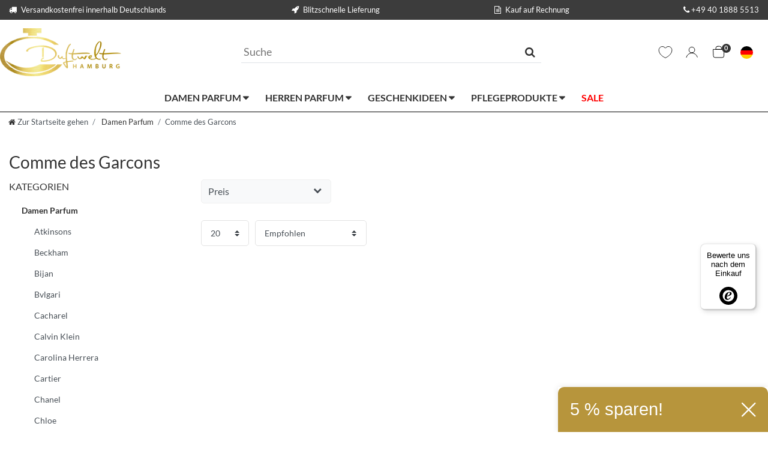

--- FILE ---
content_type: text/html; charset=UTF-8
request_url: https://www.duftwelt-hamburg.de/damen-parfum/comme-de-garcons/
body_size: 81988
content:






<!DOCTYPE html>

<html lang="de" data-framework="vue" prefix="og: http://ogp.me/ns#" class="icons-loading">

<head>
                        

    <script type="text/javascript">
    (function() {
        var _availableConsents = {"necessary.consent":[true,[],null],"necessary.session":[true,[],null],"necessary.csrf":[true,["XSRF-TOKEN"],null],"necessary.shopbooster_cookie":[true,["plenty_cache"],null],"tracking.gtmGoogleAnalytics":[false,["\/^_gat_UA-\/","\/^_ga_\/","_ga","_gid","_gat","_gcl_au","_gcl_aw","\/^_gat_UA_\\S*\/","\/^_gat_UA-\\S*\/","\/^_gac_UA-\\S*\/","\/^_gac_UA_\\S*\/","\/^_dc_gtm_\\S*\/","\/^_gat_\\S*\/","\/^_gac_\\S*\/","AMP_TOKEN","__utma","__utmt","__utmb","__utmc","__utmz","__utmv","__utmx","__utmxx","_gaexp","_opt_awcid","_opt_awmid","_opt_awgid","_opt_awkid","_opt_utmc"],false],"tracking.gtmGoogleAds":[false,["IDE","1P_JAR","AID","ANID","CONSENT","DSID","DV","NID","APISID","HSID","SAPISID","SID","SIDCC","SSID","test_cookie","SEARCH_SAMESITE","__Secure-3PAPISID","__Secure-3PSID","__Secure-APISID","__Secure-HSID","__Secure-SSID"],false],"tracking.Uptain":[false,["uptain"],false],"media.googleMaps":[null,[],null],"media.reCaptcha":[false,[],false],"paypal.paypal-cookies":[true,["X-PP-SILOVER","X-PP-L7","tsrc","paypalplus_session_v2"],true],"convenience.languageDetection":[null,[],null]};
        var _allowedCookies = ["plenty_cache","XSRF-TOKEN","X-PP-SILOVER","X-PP-L7","tsrc","paypalplus_session_v2","plenty-shop-cookie","PluginSetPreview","SID_PLENTY_ADMIN_2912","PreviewCookie"] || [];

        window.ConsentManager = (function() {
            var _consents = (function() {
                var _rawCookie = document.cookie.split(";").filter(function (cookie) {
                    return cookie.trim().indexOf("plenty-shop-cookie=") === 0;
                })[0];

                if (!!_rawCookie) {
                    try {
                        _rawCookie = decodeURIComponent(_rawCookie);
                    } catch (e) {
                        document.cookie = "plenty-shop-cookie= ; expires = Thu, 01 Jan 1970 00:00:00 GMT"
                        return null;
                    }

                    try {
                        return JSON.parse(
                            _rawCookie.trim().substr("plenty-shop-cookie=".length)
                        );
                    } catch (e) {
                        return null;
                    }
                }
                return null;
            })();

            Object.keys(_consents || {}).forEach(function(group) {
                if(typeof _consents[group] === 'object' && _consents[group] !== null)
                {
                    Object.keys(_consents[group] || {}).forEach(function(key) {
                        var groupKey = group + "." + key;
                        if(_consents[group][key] && _availableConsents[groupKey] && _availableConsents[groupKey][1].length) {
                            Array.prototype.push.apply(_allowedCookies, _availableConsents[groupKey][1]);
                        }
                    });
                }
            });

            if(!_consents) {
                Object.keys(_availableConsents || {})
                    .forEach(function(groupKey) {
                        if(_availableConsents[groupKey] && ( _availableConsents[groupKey][0] || _availableConsents[groupKey][2] )) {
                            Array.prototype.push.apply(_allowedCookies, _availableConsents[groupKey][1]);
                        }
                    });
            }

            var _setResponse = function(key, response) {
                _consents = _consents || {};
                if(typeof key === "object" && typeof response === "undefined") {
                    _consents = key;
                    document.dispatchEvent(new CustomEvent("consent-change", {
                        detail: {key: null, value: null, data: key}
                    }));
                    _enableScriptsOnConsent();
                } else {
                    var groupKey = key.split(".")[0];
                    var consentKey = key.split(".")[1];
                    _consents[groupKey] = _consents[groupKey] || {};
                    if(consentKey === "*") {
                        Object.keys(_availableConsents).forEach(function(aKey) {
                            if(aKey.split(".")[0] === groupKey) {
                                _consents[groupKey][aKey.split(".")[1]] = response;
                            }
                        });
                    } else {
                        _consents[groupKey][consentKey] = response;
                    }
                    document.dispatchEvent(new CustomEvent("consent-change", {
                        detail: {key: key, value: response, data: _consents}
                    }));
                    _enableScriptsOnConsent();
                }
                if(!_consents.hasOwnProperty('_id')) {
                    _consents['_id'] = "d8bd48784cf23a2cd9aa857a131a1b0e324fad37";
                }

                Object.keys(_availableConsents).forEach(function(key) {
                    if((_availableConsents[key][1] || []).length > 0) {
                        if(_isConsented(key)) {
                            _availableConsents[key][1].forEach(function(cookie) {
                                if(_allowedCookies.indexOf(cookie) < 0) _allowedCookies.push(cookie);
                            });
                        } else {
                            _allowedCookies = _allowedCookies.filter(function(cookie) {
                                return _availableConsents[key][1].indexOf(cookie) < 0;
                            });
                        }
                    }
                });

                document.cookie = "plenty-shop-cookie=" + JSON.stringify(_consents) + "; path=/; expires=" + _expireDate() + "; secure";
            };
            var _hasResponse = function() {
                return _consents !== null;
            };

            var _expireDate = function() {
                var expireSeconds = 0;
                                    expireSeconds = 8640000;
                                const date = new Date();
                date.setSeconds(date.getSeconds() + expireSeconds);
                const offset = date.getTimezoneOffset() / 60;
                date.setHours(date.getHours() - offset)
                return date.toUTCString();
            }
            var _isConsented = function(key) {
                var groupKey = key.split(".")[0];
                var consentKey = key.split(".")[1];

                if (consentKey === "*") {
                    return Object.keys(_availableConsents).some(function (aKey) {
                        var aGroupKey = aKey.split(".")[0];
                        return aGroupKey === groupKey && _isConsented(aKey);
                    });
                } else {
                    if(!_hasResponse()) {
                        return _availableConsents[key][0] || _availableConsents[key][2];
                    }

                    if(_consents.hasOwnProperty(groupKey) && _consents[groupKey].hasOwnProperty(consentKey))
                    {
                        return !!_consents[groupKey][consentKey];
                    }
                    else {
                        if(!!_availableConsents[key])
                        {
                            return _availableConsents[key][0];
                        }

                        console.warn("Cookie has been blocked due to not being registered: " + key);
                        return false;
                    }
                }
            };
            var _getConsents = function() {
                var _result = {};
                Object.keys(_availableConsents).forEach(function(key) {
                    var groupKey = key.split(".")[0];
                    var consentKey = key.split(".")[1];
                    _result[groupKey] = _result[groupKey] || {};
                    if(consentKey !== "*") {
                        _result[groupKey][consentKey] = _isConsented(key);
                    }
                });
                return _result;
            };
            var _isNecessary = function(key) {
                return _availableConsents.hasOwnProperty(key) && _availableConsents[key][0];
            };
            var _enableScriptsOnConsent = function() {
                var elementsToEnable = document.querySelectorAll("script[data-cookie-consent]");
                Array.prototype.slice.call(elementsToEnable).forEach(function(el) {
                    if(el.dataset && el.dataset.cookieConsent && _isConsented(el.dataset.cookieConsent) && el.type !== "application/javascript") {
                        var newScript = document.createElement("script");
                        if(el.src) {
                            newScript.src = el.src;
                        } else {
                            newScript.textContent = el.textContent;
                        }
                        el.parentNode.replaceChild(newScript, el);
                    }
                });
            };
            window.addEventListener("load", _enableScriptsOnConsent);
                        // Cookie proxy
            (function() {
                var _data = {};
                var _splitCookieString = function(cookiesString) {

                    var _allCookies = cookiesString.split(";");
                    var regex = /[^=]+=[^;]*;?((?:expires|path|domain)=[^;]*;)*/gm;
                    var cookies = [];

                    _allCookies.forEach(function(cookie){
                        if(cookie.trim().indexOf("plenty-shop-cookie=") === 0) {
                            var cookieString = decodeURIComponent(cookiesString);
                            var match;
                            while((match = regex.exec(cookieString)) !== null) {
                                if(match.index === match.lastIndex) {
                                    regex.lastIndex++;
                                }
                                cookies.push(match[0]);
                            }
                        } else if(cookie.length) {
                            cookies.push(cookie);
                        }
                    });

                    return cookies;

                };
                var _parseCookies = function (cookiesString) {
                    return _splitCookieString(cookiesString).map(function(cookieString) {
                        return _parseCookie(cookieString);
                    });
                };
                var _parseCookie = function(cookieString) {
                    var cookie = {
                        name: null,
                        value: null,
                        params: {}
                    };
                    var match = /^([^=]+)=([^;]*);*((?:[^;]*;?)*)$/.exec(cookieString.trim());
                    if(match && match[1]) {
                        cookie.name = match[1];
                        cookie.value = match[2];

                        (match[3] || "").split(";").map(function(param) {
                            return /^([^=]+)=([^;]*);?$/.exec(param.trim());
                        }).filter(function(param) {
                            return !!param;
                        }).forEach(function(param) {
                            cookie.params[param[1]] = param[2];
                        });

                        if(cookie.params && !cookie.params.path) {
                            cookie.params.path = "/";
                        }
                    }

                    return cookie;
                };
                var _isAllowed = function(cookieName) {
                    return _allowedCookies.some(function(allowedCookie) {
                        var match = /^\/(.*)\/([gmiy]*)$/.exec(allowedCookie);
                        return (match && match[1] && (new RegExp(match[1], match[2])).test(cookieName))
                            || allowedCookie === cookieName;
                    });
                };
                var _set = function(cookieString) {
                    var cookie = _parseCookie(cookieString);
                                                                    var domainParts = (window.location.host || window.location.hostname).split(".");
                        if(domainParts[0] === "www") {
                            domainParts.shift();
                            cookie.domain = "." + domainParts.join(".");
                        } else {
                            cookie.domain = (window.location.host || window.location.hostname);
                        }
                                        if(cookie && cookie.name) {
                        if(_isAllowed(cookie.name)) {
                            var cookieValue = cookie.value || "";
                            _data[cookie.name] = cookieValue + Object.keys(cookie.params || {}).map(function(paramKey) {
                                                            var date = new Date(_expireDate());
                                if(paramKey === "expires" && (new Date(cookie.params[paramKey]).getTime()) > date.getTime()) {
                                    return "; expires=" + _expireDate();
                                }
                                                            return "; " + paramKey.trim() + "=" + cookie.params[paramKey].trim();
                            }).join("");
                        } else {
                            _data[cookie.name] = null;
                            console.warn("Cookie has been blocked due to privacy settings: " + cookie.name);
                        }
                        _update();
                    }
                };
                var _get = function() {
                    return Object.keys(_data).filter(function (key) {
                        return !!_data[key];
                    }).map(function (key) {
                        return key + "=" + (_data[key].split(";")[0]);
                    }).join("; ");
                };
                var _update = function() {
                    delete document.cookie;
                    var cookies = _parseCookies(document.cookie);
                    Object.keys(_data).forEach(function(key) {
                        if(!_data[key]) {
                            // unset cookie
                            var domains = (window.location.host || window.location.hostname).split(".");
                            while(domains.length > 1) {
                                document.cookie = key + "=; path=/; expires=Thu, 01 Jan 1970 00:00:01 GMT; domain="+domains.join(".");
                                document.cookie = key + "=; path=/; expires=Thu, 01 Jan 1970 00:00:01 GMT; domain=."+domains.join(".");
                                domains.shift();
                            }
                            document.cookie = key + "=; path=/; expires=Thu, 01 Jan 1970 00:00:01 GMT;";
                            delete _data[key];
                        } else {
                            var existingCookie = cookies.find(function(cookie) { return cookie.name === key; });
                            var parsedData = _parseCookie(key + "=" + _data[key]);
                            if(!existingCookie || existingCookie.value !== parsedData.value) {
                                document.cookie = key + "=" + _data[key];
                            } else {
                                // console.log('No changes to cookie: ' + key);
                            }
                        }
                    });

                    if(!document.__defineGetter__) {
                        Object.defineProperty(document, 'cookie', {
                            get: _get,
                            set: _set
                        });
                    } else {
                        document.__defineGetter__('cookie', _get);
                        document.__defineSetter__('cookie', _set);
                    }
                };

                _splitCookieString(document.cookie).forEach(function(cookie)
                {
                    _set(cookie);
                });

                _update();
            })();
            
            return {
                setResponse: _setResponse,
                hasResponse: _hasResponse,
                isConsented: _isConsented,
                getConsents: _getConsents,
                isNecessary: _isNecessary
            };
        })();
    })();
</script>


    
<meta charset="utf-8">
<meta http-equiv="X-UA-Compatible" content="IE=edge">
<meta name="viewport" content="width=device-width, initial-scale=1">
<meta name="generator" content="plentymarkets" />
<meta name="format-detection" content="telephone=no"> 
<link rel="icon" type="image/x-icon" href="/favicon.ico">



            <link rel="canonical" href="https://www.duftwelt-hamburg.de/damen-parfum/comme-de-garcons/">
    
                        <link rel="alternate" hreflang="x-default" href="https://www.duftwelt-hamburg.de/damen-parfum/comme-de-garcons/"/>
                    <link rel="alternate" hreflang="de" href="https://www.duftwelt-hamburg.de/damen-parfum/comme-de-garcons/"/>
                    <link rel="alternate" hreflang="en" href="https://www.duftwelt-hamburg.de/en/"/>
            
<style data-font="Custom-Font">
    
        
    @font-face {
        font-family: "Custom-Font";
        src: url("https://cdn03.plentymarkets.com/ea1mg3k08t8u/frontend/webshop/fonts/Lato-Regular.ttf");
        font-display: optional;
    }
            
    @font-face {
        font-family: "Custom-Font";
        src: url("https://cdn03.plentymarkets.com/ea1mg3k08t8u/frontend/webshop/fonts/Lato-Bold.ttf");
        font-display: optional;
        font-weight: bold;
    }
            
        .icons-loading .fa { visibility: hidden !important; }
</style>

<link rel="preload" href="https://cdn03.plentymarkets.com/ea1mg3k08t8u/plugin/71/ceres/css/ceres-icons.css" as="style" onload="this.onload=null;this.rel='stylesheet';">
<noscript><link rel="stylesheet" href="https://cdn03.plentymarkets.com/ea1mg3k08t8u/plugin/71/ceres/css/ceres-icons.css"></noscript>


<link rel="preload" as="style" href="https://cdn03.plentymarkets.com/ea1mg3k08t8u/plugin/71/ceres/css/ceres-base.css?v=00bb0bc2ba308411550b2c0d3708f82ad6dd55bb">
    <link rel="stylesheet" href="https://cdn03.plentymarkets.com/ea1mg3k08t8u/plugin/71/ceres/css/ceres-base.css?v=00bb0bc2ba308411550b2c0d3708f82ad6dd55bb">


<script type="application/javascript">
    /*! loadCSS. [c]2017 Filament Group, Inc. MIT License */
    /* This file is meant as a standalone workflow for
    - testing support for link[rel=preload]
    - enabling async CSS loading in browsers that do not support rel=preload
    - applying rel preload css once loaded, whether supported or not.
    */
    (function( w ){
        "use strict";
        // rel=preload support test
        if( !w.loadCSS ){
            w.loadCSS = function(){};
        }
        // define on the loadCSS obj
        var rp = loadCSS.relpreload = {};
        // rel=preload feature support test
        // runs once and returns a function for compat purposes
        rp.support = (function(){
            var ret;
            try {
                ret = w.document.createElement( "link" ).relList.supports( "preload" );
            } catch (e) {
                ret = false;
            }
            return function(){
                return ret;
            };
        })();

        // if preload isn't supported, get an asynchronous load by using a non-matching media attribute
        // then change that media back to its intended value on load
        rp.bindMediaToggle = function( link ){
            // remember existing media attr for ultimate state, or default to 'all'
            var finalMedia = link.media || "all";

            function enableStylesheet(){
                // unbind listeners
                if( link.addEventListener ){
                    link.removeEventListener( "load", enableStylesheet );
                } else if( link.attachEvent ){
                    link.detachEvent( "onload", enableStylesheet );
                }
                link.setAttribute( "onload", null );
                link.media = finalMedia;
            }

            // bind load handlers to enable media
            if( link.addEventListener ){
                link.addEventListener( "load", enableStylesheet );
            } else if( link.attachEvent ){
                link.attachEvent( "onload", enableStylesheet );
            }

            // Set rel and non-applicable media type to start an async request
            // note: timeout allows this to happen async to let rendering continue in IE
            setTimeout(function(){
                link.rel = "stylesheet";
                link.media = "only x";
            });
            // also enable media after 3 seconds,
            // which will catch very old browsers (android 2.x, old firefox) that don't support onload on link
            setTimeout( enableStylesheet, 3000 );
        };

        // loop through link elements in DOM
        rp.poly = function(){
            // double check this to prevent external calls from running
            if( rp.support() ){
                return;
            }
            var links = w.document.getElementsByTagName( "link" );
            for( var i = 0; i < links.length; i++ ){
                var link = links[ i ];
                // qualify links to those with rel=preload and as=style attrs
                if( link.rel === "preload" && link.getAttribute( "as" ) === "style" && !link.getAttribute( "data-loadcss" ) ){
                    // prevent rerunning on link
                    link.setAttribute( "data-loadcss", true );
                    // bind listeners to toggle media back
                    rp.bindMediaToggle( link );
                }
            }
        };

        // if unsupported, run the polyfill
        if( !rp.support() ){
            // run once at least
            rp.poly();

            // rerun poly on an interval until onload
            var run = w.setInterval( rp.poly, 500 );
            if( w.addEventListener ){
                w.addEventListener( "load", function(){
                    rp.poly();
                    w.clearInterval( run );
                } );
            } else if( w.attachEvent ){
                w.attachEvent( "onload", function(){
                    rp.poly();
                    w.clearInterval( run );
                } );
            }
        }


        // commonjs
        if( typeof exports !== "undefined" ){
            exports.loadCSS = loadCSS;
        }
        else {
            w.loadCSS = loadCSS;
        }
    }( typeof global !== "undefined" ? global : this ) );

    (function() {
        var checkIconFont = function() {
            if(!document.fonts || document.fonts.check("1em FontAwesome")) {
                document.documentElement.classList.remove('icons-loading');
            }
        };

        if(document.fonts) {
            document.fonts.addEventListener("loadingdone", checkIconFont);
            window.addEventListener("load", checkIconFont);
        }
        checkIconFont();
    })();
</script>

                    

<!-- Extend the existing style with a template -->
                            
<!-- Google Tag Manager Head -->
<script>
    dataLayer = [];
</script>
<script>
    window.addEventListener("load", function(event) {
        let cookieObj = gtmGetCookieValue("plenty-shop-cookie");
        gtmCheckScriptsOnConsent(cookieObj);
    });

    document.addEventListener("consent-change", function (event) {
        let cookieObj = event.detail.data;
        gtmCheckScriptsOnConsent(cookieObj);
    });

    function gtmGetCookieValue(cookieName) {
        const b = document.cookie.match('(^|;)\\s*' + cookieName + '\\s*=\\s*([^;]+)');
        if(b) {
            return JSON.parse(decodeURIComponent(b.pop()));
        }
    }

    function gtmInArray(needle, haystack) {
        let length = haystack.length;
        for (let i = 0; i < length; i++) {
            if (haystack[i] == needle) return true;
        }
        return false;
    }

    function gtmEnableScriptsOnConsent() {
        let el = document.getElementById('gtm-gtmAll');
        if (el) {
            let newScript = document.createElement("script");
            if (el.src) {
                newScript.src = el.src;
            } else {
                newScript.textContent = el.textContent;
            }
            el.parentNode.replaceChild(newScript, el);
        }
    }

    function gtmCheckScriptsOnConsent(cookieObj){
        let gtmConsents = ['gtmGoogleAnalytics', 'gtmProductList', 'gtmGoogleAds', 'gtmFacebook', 'gtmPinterest', 'gtmBilligerDe', 'gtmKelkoo', 'gtmPaypal', 'gtmAwin', 'gtmWebgains'];
        let gtmCustomConsents = ['gtmCustomCookieOne', 'gtmCustomCookieTwo', 'gtmCustomCookieThree', 'gtmCustomCookieFour', 'gtmCustomCookieFive', 'gtmCustomCookieSix', 'gtmCustomCookieSeven', 'gtmCustomCookieEight', 'gtmCustomCookieNine', 'gtmCustomCookieTen'];
        let gtmMergedConsents = gtmConsents.concat(gtmCustomConsents);
        let availableConsents = cookieObj;
        for (var availableConsentGroups in availableConsents) {
            if (typeof availableConsents[availableConsentGroups] === 'object') {
                for (var availableConsentEntries in availableConsents[availableConsentGroups]) {
                    if (availableConsents[availableConsentGroups][availableConsentEntries] === true) {
                        if (gtmInArray(availableConsentEntries, gtmMergedConsents)) {
                            gtmEnableScriptsOnConsent();
                            break;
                        }
                    }
                }
            }
        }
    }
</script>
    <script type="text/javascript">
        (function (w, d, s, l, i) {
            w[l] = w[l] || [];
            w[l].push({
                'gtm.start':
                    new Date().getTime(), event: 'gtm.js'
            });
            var f = d.getElementsByTagName(s)[0],
                j = d.createElement(s), dl = l != 'dataLayer' ? '&l=' + l : '';
            j.async = true;
            j.src =
                'https://www.googletagmanager.com/gtm.js?id=' + i + dl;
            f.parentNode.insertBefore(j, f);
        })(window, document, 'script', 'dataLayer', 'GTM-KDXLNLV');
    </script>
<!-- End Google Tag Manager Head-->

                    



            



        
    
    
              

    
    
    
    
    

                    


<meta name="robots" content="ALL">
    <meta name="description" content="Verschiedene Damenparfums aus dem Hause Comme des Garcons in unserem Online Shop ➤ Kauf auf Rechnung möglich ✓ Kostenloser Versand innerhalb Deutschlands ✓">
<meta property="og:title" content="Comme des Garcons Damendüfte  online kaufen Duftwelt Hamburg | bei Duftwelt Hamburg kaufen"/>
<meta property="og:type" content="article"/>
<meta property="og:url" content="https://www.duftwelt-hamburg.de/damen-parfum/comme-de-garcons/"/>
<meta property="og:image" content="https://cdn03.plentymarkets.com/ea1mg3k08t8u/frontend/logo/logo.webp"/>
<meta property="thumbnail" content="https://cdn03.plentymarkets.com/ea1mg3k08t8u/frontend/logo/logo.webp"/>

<script type="application/ld+json">
{
    "@context": "http://schema.org",
    "@type": "WebSite",
    "url": "https://www.duftwelt-hamburg.de/damen-parfum/comme-de-garcons/"
    }
</script>

<title>Comme des Garcons Damendüfte  online kaufen Duftwelt Hamburg | bei Duftwelt Hamburg kaufen</title>
    
            <link rel="stylesheet" href="https://cdn03.plentymarkets.com/ea1mg3k08t8u/plugin/71/feedback/css/main.css?v=00bb0bc2ba308411550b2c0d3708f82ad6dd55bb" media="none" onload="if(media!='all')media='all'">
<noscript><link rel="stylesheet" href="https://cdn03.plentymarkets.com/ea1mg3k08t8u/plugin/71/feedback/css/main.css?v=00bb0bc2ba308411550b2c0d3708f82ad6dd55bb"></noscript>


            <style>
    #paypal_loading_screen {
        display: none;
        position: fixed;
        z-index: 2147483640;
        top: 0;
        left: 0;
        width: 100%;
        height: 100%;
        overflow: hidden;

        transform: translate3d(0, 0, 0);

        background-color: black;
        background-color: rgba(0, 0, 0, 0.8);
        background: radial-gradient(ellipse closest-corner, rgba(0,0,0,0.6) 1%, rgba(0,0,0,0.8) 100%);

        color: #fff;
    }

    #paypal_loading_screen .paypal-checkout-modal {
        font-family: "HelveticaNeue", "HelveticaNeue-Light", "Helvetica Neue Light", helvetica, arial, sans-serif;
        font-size: 14px;
        text-align: center;

        box-sizing: border-box;
        max-width: 350px;
        top: 50%;
        left: 50%;
        position: absolute;
        transform: translateX(-50%) translateY(-50%);
        cursor: pointer;
        text-align: center;
    }

    #paypal_loading_screen.paypal-overlay-loading .paypal-checkout-message, #paypal_loading_screen.paypal-overlay-loading .paypal-checkout-continue {
        display: none;
    }

    .paypal-checkout-loader {
        display: none;
    }

    #paypal_loading_screen.paypal-overlay-loading .paypal-checkout-loader {
        display: block;
    }

    #paypal_loading_screen .paypal-checkout-modal .paypal-checkout-logo {
        cursor: pointer;
        margin-bottom: 30px;
        display: inline-block;
    }

    #paypal_loading_screen .paypal-checkout-modal .paypal-checkout-logo img {
        height: 36px;
    }

    #paypal_loading_screen .paypal-checkout-modal .paypal-checkout-logo img.paypal-checkout-logo-pp {
        margin-right: 10px;
    }

    #paypal_loading_screen .paypal-checkout-modal .paypal-checkout-message {
        font-size: 15px;
        line-height: 1.5;
        padding: 10px 0;
    }

    #paypal_loading_screen.paypal-overlay-context-iframe .paypal-checkout-message, #paypal_loading_screen.paypal-overlay-context-iframe .paypal-checkout-continue {
        display: none;
    }

    .paypal-spinner {
        height: 30px;
        width: 30px;
        display: inline-block;
        box-sizing: content-box;
        opacity: 1;
        filter: alpha(opacity=100);
        animation: rotation .7s infinite linear;
        border-left: 8px solid rgba(0, 0, 0, .2);
        border-right: 8px solid rgba(0, 0, 0, .2);
        border-bottom: 8px solid rgba(0, 0, 0, .2);
        border-top: 8px solid #fff;
        border-radius: 100%
    }

    .paypalSmartButtons div {
        margin-left: 10px;
        margin-right: 10px;
    }
</style>                <style>.control-basket > a {background-color: #fff !important; }
/* WEB CORE VITALS FIX */

@media screen and (min-width: 64.0625em) {
	.ccm-widget.ccm--alignment--top .ccm-modal-inner, .ccm-widget.ccm--alignment--bottom .ccm-modal-inner {
	    height: 250px !important;
	}
	.ccm-widget.ccm--alignment--top .ccm-modal-inner, .ccm-widget.ccm--alignment--bottom .ccm-modal-inner, .ccm-widget .ccm-modal--footer * {
		font-size: .9rem !important;
	}
    .ccm-widget.ccm--alignment--bottom .ccm-modal-inner {
        overflow: hidden;   
    	max-width: 1200px !important;
    	margin: 0 auto 2em;
    	border-radius: 0.5em;
    }
}

.ccm-modal--body {
	overflow: visible !important;
	border-bottom: 0 !important;
}

.ccm-widget.ccm--alignment--bottom .ccm-modal-inner {
	height: auto !important;
}

.ccm-widget--buttons .button.ccm--save-settings[data-full-consent="true"], .ccm-widget--buttons button.ccm--save-settings[data-full-consent="true"] {
    order: 3 !important;
}

.ccm-modal--body {
	max-width: calc(1200px - 30px) !important;
	margin: 0 auto !important;
}

.ccm-widget--buttons {
    gap: 30px !important;
}

.ccm-root .ccm-widget--buttons button {
	flex: 1 !important;
	max-width: 100% !important;
}

.ccm-widget--text {
	min-height: unset !important;
}

.ccm-widget--text .ccm-widget--title {
    font-size: 19.6px !important;
}

.ccm-root .ccm-dismiss-button {
	right: 0 !important;
	opacity: .1 !important;
}

@media(max-width: 576px) {
	.ccm-widget--introduction .ccm--p {
		font-size: 12px;
	    line-height: 15px;
	    height: 75px;
	}
	.ccm-widget--introduction .ccm--p:after {
		content: '';
		display: block;
		height: 25px;
	}
	.ccm-widget--buttons {
		display: block !important;
	}
	.ccm-widget--buttons > button {
		width: 100% !important;
		height: 30px !important;
	}
        .category-title + .col-xxl-6 {
                aspect-ratio: 1/1;
         }
}</style>
                <script src=https://consenttool.haendlerbund.de/app.js?apiKey=cd69daf27e780f474e5c4523ab748134dd6626f0f353dbb0&amp;domain=37936e6&amp;lang=de_DE referrerpolicy="origin"></script>
    <script></script>
                        <link rel="stylesheet" href="https://cdn03.plentymarkets.com/ea1mg3k08t8u/plugin/71/duftwelttheme/css/dwTheme.min.css">
<noscript><link rel="stylesheet" href="https://cdn03.plentymarkets.com/ea1mg3k08t8u/plugin/71/duftwelttheme/css/dwTheme.min.css"></noscript>


    
        </head>

<body class="page-category-item page-category category-740 ">

                            
	<!-- Google Tag Manager Body (noscript) -->
	<noscript><iframe src="https://www.googletagmanager.com/ns.html?id=GTM-KDXLNLV"
	height="0" width="0" style="display:none;visibility:hidden"></iframe></noscript>
	<!-- End Google Tag Manager Body (noscript) -->


            

<script>
    if('ontouchstart' in document.documentElement)
    {
        document.body.classList.add("touch");
    }
    else
    {
        document.body.classList.add("no-touch");
    }
</script>

<div id="vue-app" data-server-rendered="true" class="app"><div template="#vue-notifications" class="notification-wrapper"></div> <header id="page-header"><div class="container-max"><div class="row flex-row-reverse position-relative"><div id="page-header-parent" data-header-offset class="col-12 header-container"><div class="top-bar header-fw"><div class="header-usps text-white w-100 d-none d-lg-block"><div class="usps-bg"></div> <div class="container-max py-2 mb-1"><ul class="list-unstyled row no-gutters align-items-center m-0"><li class="mr-3"><span><i class="fa fa-truck mr-2"></i>Versandkostenfrei innerhalb Deutschlands
                </span></li> <li class="mr-3 text-right"><span><i class="fa fa-rocket mr-2"></i>Blitzschnelle Lieferung
                </span></li> <li class="mr-3 text-right"><span><i class="fa fa-file-text-o mr-2"></i>Kauf auf Rechnung
                </span></li> <li class="text-right"><a href="telto:+494018885513" class="text-white"><i class="fa fa-phone mr-1"></i>+49 40 1888 5513
                </a></li></ul></div></div> <div class="container-max px-0 pr-lg-3 pb-2 pt-1"><div class="row mx-0 flex-row-reverse position-relative"><div class="top-bar-items search-permanent d-flex flex-grow-1 align-items-center justify-content-between flex-wrap flex-lg-nowrap ew"><div class="brand-wrapper pl-3 pl-lg-0 hj"><a href="/" class="navbar-brand py-2"><picture data-alt="bei Duftwelt Hamburg kaufen"><source srcset="https://cdn03.plentymarkets.com/ea1mg3k08t8u/frontend/logo/logo.webp" type="image/webp"> <img src="https://cdn03.plentymarkets.com/ea1mg3k08t8u/frontend/logo/logo.webp" alt="bei Duftwelt Hamburg kaufen" class="img-fluid"></picture></a></div> <div class="always-visible-search flex-grow-1 mt-2 mt-lg-0"><div class="container-max"><div class="position-relative"><div class="search-field-wrapper border-bottom d-flex flex-grow-1 position-relative mx-auto"><input type="search" placeholder="Suche" aria-label="Suchbegriff" value="" class="search-input flex-grow-1 pr-2 pl-1 py-2"> <button type="submit" aria-label="Suche" class="search-submit px-2 bg-white"><i aria-hidden="true" class="fa fa-fw fa-search"></i></button></div> <!----></div></div></div> <div class="controls pr-3 pr-lg-0"><ul id="controlsList" class="controls-list mb-0 d-flex list-inline pl-2 pl-sm-1 pl-md-0"><li class="list-inline-item control-wish-list"><a href="/wish-list/" rel="nofollow" aria-label="Wunschliste" class="nav-link position-relative d-flex align-items-center wish-list-link text-dark bg-white"><span><svg fill="none" viewBox="0 0 64 64"><path stroke="currentColor" stroke-width="2.5" d="M32.012,59.616c-1.119-.521-2.365-1.141-3.707-1.859a79.264,79.264,0,0,1-11.694-7.614C6.316,42,.266,32.6.254,22.076,0.244,12.358,7.871,4.506,17.232,4.5a16.661,16.661,0,0,1,11.891,4.99l2.837,2.889,2.827-2.9a16.639,16.639,0,0,1,11.874-5.02h0c9.368-.01,17.008,7.815,17.021,17.539,0.015,10.533-6.022,19.96-16.312,28.128a79.314,79.314,0,0,1-11.661,7.63C34.369,58.472,33.127,59.094,32.012,59.616Z"></path></svg></span> <!----></a></li> <li class="list-inline-item control-user"><!----></li> <li class="list-inline-item control-basket position-relative"><a href="#" class="toggle-basket-preview position-relative nav-link d-flex align-items-center text-dark bg-white"><span><svg viewBox="0 0 28 27" fill="none"><path xmlns="http://www.w3.org/2000/svg" stroke="currentColor" stroke-linecap="round" stroke-linejoin="round" d="M4.178 9h19.125v11.543a3.083 3.083 0 0 1-3.083 3.082H7.26a3.083 3.083 0 0 1-3.082-3.082zM12.03 3.375h3.375A3.375 3.375 0 0 1 18.78 6.75V9H8.655V6.75a3.375 3.375 0 0 1 3.375-3.375"></path></svg></span> <span class="item-counter"><span>0</span></span></a> <!----></li> <li class="list-inline-item dropdown control-languages"><a data-toggle="collapse" data-testing="language-select" href="#countrySettings" aria-expanded="false" aria-controls="countrySettings" data-parent="#controlsList" aria-label="Land" class="nav-link bg-white country-nav-link"><i aria-hidden="true" class="flag-icon flag-icon-de flag-icon-squared rounded-circle"></i></a></li></ul></div> <div class="d-lg-none w-100"></div> <div class="d-lg-none order-3 ml-3 pr-3 mt-2"><button id="mobile-navigation-toggler" type="button" aria-label="" class="navbar-toggler bg-primary dw-rounded d-lg-none px-2"><span><svg width="28px" height="28px" viewBox="0 0 24 24" fill="none" xmlns="http://www.w3.org/2000/svg"><path d="M4 18L20 18" stroke="#000000" stroke-width="2" stroke-linecap="round"></path> <path d="M4 12L20 12" stroke="#000000" stroke-width="2" stroke-linecap="round"></path> <path d="M4 6L20 6" stroke="#000000" stroke-width="2" stroke-linecap="round"></path></svg></span></button></div></div></div></div> <div class="container-max px-0 px-lg-3"><div class="row mx-0 flex-row-reverse"><div id="countrySettings" class="cmp cmp-country-settings collapse bg-secondary"><div class="container-max"><div class="row py-3"><div class="col-12 col-lg-6"><div class="language-settings"><div class="list-title"><strong>Sprache</strong> <hr></div> <ul class="row"><li class="col-6 col-sm-4 px-0 active"><a href="https://www.duftwelt-hamburg.de/damen-parfum/comme-de-garcons/" data-testing="lang-select-de" data-update-url class="nav-link"><i aria-hidden="true" class="flag-icon flag-icon-de"></i>
                                                        Deutsch
                                                    </a></li> <li class="col-6 col-sm-4 px-0"><a href="https://www.duftwelt-hamburg.de/en/" data-testing="lang-select-en" data-update-url class="nav-link"><i aria-hidden="true" class="flag-icon flag-icon-en"></i>
                                                        Englisch
                                                    </a></li></ul></div></div> <div class="col-12 col-lg-6"><div class="shipping-settings"><div class="list-title"><strong>Lieferland</strong> <hr></div> <ul class="row"><li class="col-6 col-sm-4 px-0"><a data-toggle="collapse" href="#countrySettings" data-boundary="window" data-title="Bitte ändern Sie Ihre Adresse, um das Lieferland zu wechseln." aria-label="Bitte ändern Sie Ihre Adresse, um das Lieferland zu wechseln." class="nav-link"><i aria-hidden="true" class="flag-icon flag-icon-be"></i>
            Belgien
        </a></li><li class="col-6 col-sm-4 px-0"><a data-toggle="collapse" href="#countrySettings" data-boundary="window" data-title="Bitte ändern Sie Ihre Adresse, um das Lieferland zu wechseln." aria-label="Bitte ändern Sie Ihre Adresse, um das Lieferland zu wechseln." class="nav-link"><i aria-hidden="true" class="flag-icon flag-icon-bg"></i>
            Bulgarien
        </a></li><li class="col-6 col-sm-4 px-0"><a data-toggle="collapse" href="#countrySettings" data-boundary="window" data-title="Bitte ändern Sie Ihre Adresse, um das Lieferland zu wechseln." aria-label="Bitte ändern Sie Ihre Adresse, um das Lieferland zu wechseln." class="nav-link"><i aria-hidden="true" class="flag-icon flag-icon-de"></i>
            Deutschland
        </a></li><li class="col-6 col-sm-4 px-0"><a data-toggle="collapse" href="#countrySettings" data-boundary="window" data-title="Bitte ändern Sie Ihre Adresse, um das Lieferland zu wechseln." aria-label="Bitte ändern Sie Ihre Adresse, um das Lieferland zu wechseln." class="nav-link"><i aria-hidden="true" class="flag-icon flag-icon-dk"></i>
            Dänemark
        </a></li><li class="col-6 col-sm-4 px-0"><a data-toggle="collapse" href="#countrySettings" data-boundary="window" data-title="Bitte ändern Sie Ihre Adresse, um das Lieferland zu wechseln." aria-label="Bitte ändern Sie Ihre Adresse, um das Lieferland zu wechseln." class="nav-link"><i aria-hidden="true" class="flag-icon flag-icon-ee"></i>
            Estland
        </a></li><li class="col-6 col-sm-4 px-0"><a data-toggle="collapse" href="#countrySettings" data-boundary="window" data-title="Bitte ändern Sie Ihre Adresse, um das Lieferland zu wechseln." aria-label="Bitte ändern Sie Ihre Adresse, um das Lieferland zu wechseln." class="nav-link"><i aria-hidden="true" class="flag-icon flag-icon-fi"></i>
            Finnland
        </a></li><li class="col-6 col-sm-4 px-0"><a data-toggle="collapse" href="#countrySettings" data-boundary="window" data-title="Bitte ändern Sie Ihre Adresse, um das Lieferland zu wechseln." aria-label="Bitte ändern Sie Ihre Adresse, um das Lieferland zu wechseln." class="nav-link"><i aria-hidden="true" class="flag-icon flag-icon-fr"></i>
            Frankreich
        </a></li><li class="col-6 col-sm-4 px-0"><a data-toggle="collapse" href="#countrySettings" data-boundary="window" data-title="Bitte ändern Sie Ihre Adresse, um das Lieferland zu wechseln." aria-label="Bitte ändern Sie Ihre Adresse, um das Lieferland zu wechseln." class="nav-link"><i aria-hidden="true" class="flag-icon flag-icon-gr"></i>
            Griechenland
        </a></li><li class="col-6 col-sm-4 px-0"><a data-toggle="collapse" href="#countrySettings" data-boundary="window" data-title="Bitte ändern Sie Ihre Adresse, um das Lieferland zu wechseln." aria-label="Bitte ändern Sie Ihre Adresse, um das Lieferland zu wechseln." class="nav-link"><i aria-hidden="true" class="flag-icon flag-icon-gr"></i>
            Griechenland, Inseln
        </a></li><li class="col-6 col-sm-4 px-0"><a data-toggle="collapse" href="#countrySettings" data-boundary="window" data-title="Bitte ändern Sie Ihre Adresse, um das Lieferland zu wechseln." aria-label="Bitte ändern Sie Ihre Adresse, um das Lieferland zu wechseln." class="nav-link"><i aria-hidden="true" class="flag-icon flag-icon-de"></i>
            Helgoland, Deutschland
        </a></li><li class="col-6 col-sm-4 px-0"><a data-toggle="collapse" href="#countrySettings" data-boundary="window" data-title="Bitte ändern Sie Ihre Adresse, um das Lieferland zu wechseln." aria-label="Bitte ändern Sie Ihre Adresse, um das Lieferland zu wechseln." class="nav-link"><i aria-hidden="true" class="flag-icon flag-icon-ie"></i>
            Irland
        </a></li><li class="col-6 col-sm-4 px-0"><a data-toggle="collapse" href="#countrySettings" data-boundary="window" data-title="Bitte ändern Sie Ihre Adresse, um das Lieferland zu wechseln." aria-label="Bitte ändern Sie Ihre Adresse, um das Lieferland zu wechseln." class="nav-link"><i aria-hidden="true" class="flag-icon flag-icon-it"></i>
            Italia
        </a></li><li class="col-6 col-sm-4 px-0"><a data-toggle="collapse" href="#countrySettings" data-boundary="window" data-title="Bitte ändern Sie Ihre Adresse, um das Lieferland zu wechseln." aria-label="Bitte ändern Sie Ihre Adresse, um das Lieferland zu wechseln." class="nav-link"><i aria-hidden="true" class="flag-icon flag-icon-ic"></i>
            Kanarische Inseln
        </a></li><li class="col-6 col-sm-4 px-0"><a data-toggle="collapse" href="#countrySettings" data-boundary="window" data-title="Bitte ändern Sie Ihre Adresse, um das Lieferland zu wechseln." aria-label="Bitte ändern Sie Ihre Adresse, um das Lieferland zu wechseln." class="nav-link"><i aria-hidden="true" class="flag-icon flag-icon-hr"></i>
            Kroatien
        </a></li><li class="col-6 col-sm-4 px-0"><a data-toggle="collapse" href="#countrySettings" data-boundary="window" data-title="Bitte ändern Sie Ihre Adresse, um das Lieferland zu wechseln." aria-label="Bitte ändern Sie Ihre Adresse, um das Lieferland zu wechseln." class="nav-link"><i aria-hidden="true" class="flag-icon flag-icon-lv"></i>
            Lettland
        </a></li><li class="col-6 col-sm-4 px-0"><a data-toggle="collapse" href="#countrySettings" data-boundary="window" data-title="Bitte ändern Sie Ihre Adresse, um das Lieferland zu wechseln." aria-label="Bitte ändern Sie Ihre Adresse, um das Lieferland zu wechseln." class="nav-link"><i aria-hidden="true" class="flag-icon flag-icon-li"></i>
            Liechtenstein
        </a></li><li class="col-6 col-sm-4 px-0"><a data-toggle="collapse" href="#countrySettings" data-boundary="window" data-title="Bitte ändern Sie Ihre Adresse, um das Lieferland zu wechseln." aria-label="Bitte ändern Sie Ihre Adresse, um das Lieferland zu wechseln." class="nav-link"><i aria-hidden="true" class="flag-icon flag-icon-lt"></i>
            Litauen
        </a></li><li class="col-6 col-sm-4 px-0"><a data-toggle="collapse" href="#countrySettings" data-boundary="window" data-title="Bitte ändern Sie Ihre Adresse, um das Lieferland zu wechseln." aria-label="Bitte ändern Sie Ihre Adresse, um das Lieferland zu wechseln." class="nav-link"><i aria-hidden="true" class="flag-icon flag-icon-lu"></i>
            Luxemburg
        </a></li><li class="col-6 col-sm-4 px-0"><a data-toggle="collapse" href="#countrySettings" data-boundary="window" data-title="Bitte ändern Sie Ihre Adresse, um das Lieferland zu wechseln." aria-label="Bitte ändern Sie Ihre Adresse, um das Lieferland zu wechseln." class="nav-link"><i aria-hidden="true" class="flag-icon flag-icon-mt"></i>
            Malta
        </a></li><li class="col-6 col-sm-4 px-0"><a data-toggle="collapse" href="#countrySettings" data-boundary="window" data-title="Bitte ändern Sie Ihre Adresse, um das Lieferland zu wechseln." aria-label="Bitte ändern Sie Ihre Adresse, um das Lieferland zu wechseln." class="nav-link"><i aria-hidden="true" class="flag-icon flag-icon-mc"></i>
            Monaco
        </a></li><li class="col-6 col-sm-4 px-0"><a data-toggle="collapse" href="#countrySettings" data-boundary="window" data-title="Bitte ändern Sie Ihre Adresse, um das Lieferland zu wechseln." aria-label="Bitte ändern Sie Ihre Adresse, um das Lieferland zu wechseln." class="nav-link"><i aria-hidden="true" class="flag-icon flag-icon-nl"></i>
            Niederlande
        </a></li><li class="col-6 col-sm-4 px-0"><a data-toggle="collapse" href="#countrySettings" data-boundary="window" data-title="Bitte ändern Sie Ihre Adresse, um das Lieferland zu wechseln." aria-label="Bitte ändern Sie Ihre Adresse, um das Lieferland zu wechseln." class="nav-link"><i aria-hidden="true" class="flag-icon flag-icon-no"></i>
            Norwegen
        </a></li><li class="col-6 col-sm-4 px-0"><a data-toggle="collapse" href="#countrySettings" data-boundary="window" data-title="Bitte ändern Sie Ihre Adresse, um das Lieferland zu wechseln." aria-label="Bitte ändern Sie Ihre Adresse, um das Lieferland zu wechseln." class="nav-link"><i aria-hidden="true" class="flag-icon flag-icon-at"></i>
            Oesterreich
        </a></li><li class="col-6 col-sm-4 px-0"><a data-toggle="collapse" href="#countrySettings" data-boundary="window" data-title="Bitte ändern Sie Ihre Adresse, um das Lieferland zu wechseln." aria-label="Bitte ändern Sie Ihre Adresse, um das Lieferland zu wechseln." class="nav-link"><i aria-hidden="true" class="flag-icon flag-icon-pl"></i>
            Polen
        </a></li><li class="col-6 col-sm-4 px-0"><a data-toggle="collapse" href="#countrySettings" data-boundary="window" data-title="Bitte ändern Sie Ihre Adresse, um das Lieferland zu wechseln." aria-label="Bitte ändern Sie Ihre Adresse, um das Lieferland zu wechseln." class="nav-link"><i aria-hidden="true" class="flag-icon flag-icon-pt"></i>
            Portugal
        </a></li><li class="col-6 col-sm-4 px-0"><a data-toggle="collapse" href="#countrySettings" data-boundary="window" data-title="Bitte ändern Sie Ihre Adresse, um das Lieferland zu wechseln." aria-label="Bitte ändern Sie Ihre Adresse, um das Lieferland zu wechseln." class="nav-link"><i aria-hidden="true" class="flag-icon flag-icon-ro"></i>
            Rumänien
        </a></li><li class="col-6 col-sm-4 px-0"><a data-toggle="collapse" href="#countrySettings" data-boundary="window" data-title="Bitte ändern Sie Ihre Adresse, um das Lieferland zu wechseln." aria-label="Bitte ändern Sie Ihre Adresse, um das Lieferland zu wechseln." class="nav-link"><i aria-hidden="true" class="flag-icon flag-icon-se"></i>
            Schweden
        </a></li><li class="col-6 col-sm-4 px-0"><a data-toggle="collapse" href="#countrySettings" data-boundary="window" data-title="Bitte ändern Sie Ihre Adresse, um das Lieferland zu wechseln." aria-label="Bitte ändern Sie Ihre Adresse, um das Lieferland zu wechseln." class="nav-link"><i aria-hidden="true" class="flag-icon flag-icon-ch"></i>
            Schweiz
        </a></li><li class="col-6 col-sm-4 px-0"><a data-toggle="collapse" href="#countrySettings" data-boundary="window" data-title="Bitte ändern Sie Ihre Adresse, um das Lieferland zu wechseln." aria-label="Bitte ändern Sie Ihre Adresse, um das Lieferland zu wechseln." class="nav-link"><i aria-hidden="true" class="flag-icon flag-icon-sk"></i>
            Slowakische Republik
        </a></li><li class="col-6 col-sm-4 px-0"><a data-toggle="collapse" href="#countrySettings" data-boundary="window" data-title="Bitte ändern Sie Ihre Adresse, um das Lieferland zu wechseln." aria-label="Bitte ändern Sie Ihre Adresse, um das Lieferland zu wechseln." class="nav-link"><i aria-hidden="true" class="flag-icon flag-icon-si"></i>
            Slowenien
        </a></li><li class="col-6 col-sm-4 px-0"><a data-toggle="collapse" href="#countrySettings" data-boundary="window" data-title="Bitte ändern Sie Ihre Adresse, um das Lieferland zu wechseln." aria-label="Bitte ändern Sie Ihre Adresse, um das Lieferland zu wechseln." class="nav-link"><i aria-hidden="true" class="flag-icon flag-icon-es"></i>
            Spanien
        </a></li><li class="col-6 col-sm-4 px-0"><a data-toggle="collapse" href="#countrySettings" data-boundary="window" data-title="Bitte ändern Sie Ihre Adresse, um das Lieferland zu wechseln." aria-label="Bitte ändern Sie Ihre Adresse, um das Lieferland zu wechseln." class="nav-link"><i aria-hidden="true" class="flag-icon flag-icon-es"></i>
            Spanien, Balearen
        </a></li><li class="col-6 col-sm-4 px-0"><a data-toggle="collapse" href="#countrySettings" data-boundary="window" data-title="Bitte ändern Sie Ihre Adresse, um das Lieferland zu wechseln." aria-label="Bitte ändern Sie Ihre Adresse, um das Lieferland zu wechseln." class="nav-link"><i aria-hidden="true" class="flag-icon flag-icon-cz"></i>
            Tschechien
        </a></li><li class="col-6 col-sm-4 px-0"><a data-toggle="collapse" href="#countrySettings" data-boundary="window" data-title="Bitte ändern Sie Ihre Adresse, um das Lieferland zu wechseln." aria-label="Bitte ändern Sie Ihre Adresse, um das Lieferland zu wechseln." class="nav-link"><i aria-hidden="true" class="flag-icon flag-icon-hu"></i>
            Ungarn
        </a></li><li class="col-6 col-sm-4 px-0"><a data-toggle="collapse" href="#countrySettings" data-boundary="window" data-title="Bitte ändern Sie Ihre Adresse, um das Lieferland zu wechseln." aria-label="Bitte ändern Sie Ihre Adresse, um das Lieferland zu wechseln." class="nav-link"><i aria-hidden="true" class="flag-icon flag-icon-gb"></i>
            United Kingdom
        </a></li></ul></div></div></div></div></div></div></div></div> <nav class="navbar header-fw p-0 border-bottom megamenu unfixed"><div class="container-max d-block"><div class="row mx-0 position-relative d-flex"><div class="brand-wrapper px-lg-3 d-flex flex-fill"><a href="/" class="navbar-brand py-2"><picture data-alt="bei Duftwelt Hamburg kaufen"><source srcset="https://cdn03.plentymarkets.com/ea1mg3k08t8u/frontend/logo/logo.webp" type="image/webp"> <img src="https://cdn03.plentymarkets.com/ea1mg3k08t8u/plugin/70/cnduftwelt/images/logo.png" alt="bei Duftwelt Hamburg kaufen" class="img-fluid"></picture></a> <button id="mobile-navigation-toggler" type="button" class="navbar-toggler d-lg-none p-3">
                    ☰
                </button></div> <div class="main-navbar-collapsable d-none d-lg-block"><ul class="mainmenu p-0 m-0 d-flex"><li class="ddown"><a href="/damen-parfum/" itemprop="name">
                        Damen Parfum
                    </a> <ul data-level="1" class="collapse nav-dropdown-0"><li><ul class="collapse-inner"><li><a href="/damen-parfum/atkinsons/" itemprop="name">
                                                    Atkinsons
                                                </a></li></ul></li> <li><ul class="collapse-inner"><li><a href="/damen-parfum/beckham/" itemprop="name">
                                                    Beckham
                                                </a></li></ul></li> <li><ul class="collapse-inner"><li><a href="/damen-parfum/bijan/" itemprop="name">
                                                    Bijan
                                                </a></li></ul></li> <li><ul class="collapse-inner"><li><a href="/damen-parfum/bulgari/" itemprop="name">
                                                    Bvlgari
                                                </a></li></ul></li> <li><ul class="collapse-inner"><li><a href="/damen-parfum/cacharel/" itemprop="name">
                                                    Cacharel
                                                </a></li></ul></li> <li><ul class="collapse-inner"><li><a href="/damen-parfum/calvin-klein/" itemprop="name">
                                                    Calvin Klein
                                                </a></li></ul></li> <li><ul class="collapse-inner"><li><a href="/damen-parfum/carolina-herrera/" itemprop="name">
                                                    Carolina Herrera
                                                </a></li></ul></li> <li><ul class="collapse-inner"><li><a href="/damen-parfum/cartier/" itemprop="name">
                                                    Cartier
                                                </a></li></ul></li> <li><ul class="collapse-inner"><li><a href="/damen-parfum/chanel/" itemprop="name">
                                                    Chanel
                                                </a></li></ul></li> <li><ul class="collapse-inner"><li><a href="/damen-parfum/chloe/" itemprop="name">
                                                    Chloe
                                                </a></li></ul></li> <li><ul class="collapse-inner"><li><a href="/damen-parfum/christian-dior/" itemprop="name">
                                                    Christian Dior
                                                </a></li></ul></li> <li><ul class="collapse-inner"><li><a href="/damen-parfum/demeter/" itemprop="name">
                                                    Demeter
                                                </a></li></ul></li> <li><ul class="collapse-inner"><li><a href="/damen-parfum/diesel/" itemprop="name">
                                                    Diesel
                                                </a></li></ul></li> <li><ul class="collapse-inner"><li><a href="/damen-parfum/dkny/" itemprop="name">
                                                    DKNY
                                                </a></li></ul></li> <li><ul class="collapse-inner"><li><a href="/damen-parfum/dolce-gabbana/" itemprop="name">
                                                    Dolce &amp; Gabbana
                                                </a></li></ul></li> <li><ul class="collapse-inner"><li><a href="/damen-parfum/dsquared/" itemprop="name">
                                                    Dsquared²
                                                </a></li></ul></li> <li><ul class="collapse-inner"><li><a href="/damen-parfum/elie-saab/" itemprop="name">
                                                    Elie Saab
                                                </a></li></ul></li> <li><ul class="collapse-inner"><li><a href="/damen-parfum/emporio-armani/" itemprop="name">
                                                    Emporio Armani
                                                </a></li></ul></li> <li><ul class="collapse-inner"><li><a href="/damen-parfum/escada/" itemprop="name">
                                                    Escada
                                                </a></li></ul></li> <li><ul class="collapse-inner"><li><a href="/damen-parfum/gabriele-strehle/" itemprop="name">
                                                    Gabriele Strehle
                                                </a></li></ul></li> <li><ul class="collapse-inner"><li><a href="/damen-parfum/giorgio-armani/" itemprop="name">
                                                    Giorgio Armani
                                                </a></li></ul></li> <li><ul class="collapse-inner"><li><a href="/damen-parfum/givenchy/" itemprop="name">
                                                    Givenchy
                                                </a></li></ul></li> <li><ul class="collapse-inner"><li><a href="/damen-parfum/gucci/" itemprop="name">
                                                    Gucci
                                                </a></li></ul></li> <li><ul class="collapse-inner"><li><a href="/damen-parfum/guerlain/" itemprop="name">
                                                    Guerlain
                                                </a></li></ul></li> <li><ul class="collapse-inner"><li><a href="/damen-parfum/hermes/" itemprop="name">
                                                    Hermes
                                                </a></li></ul></li> <li><ul class="collapse-inner"><li><a href="/damen-parfum/isabella-rossellini/" itemprop="name">
                                                    Isabella Rossellini
                                                </a></li></ul></li> <li><ul class="collapse-inner"><li><a href="/damen-parfum/issey-miyake/" itemprop="name">
                                                    Issey Miyake
                                                </a></li></ul></li> <li><ul class="collapse-inner"><li><a href="/damen-parfum/jaguar/" itemprop="name">
                                                    Jaguar
                                                </a></li></ul></li> <li><ul class="collapse-inner"><li><a href="/damen-parfum/jean-paul-gaultier/" itemprop="name">
                                                    Jean Paul Gaultier
                                                </a></li></ul></li> <li><ul class="collapse-inner"><li><a href="/damen-parfum/jesus-del-pozo/" itemprop="name">
                                                    Jesus del Pozo
                                                </a></li></ul></li> <li><ul class="collapse-inner"><li><a href="/damen-parfum/jil-sander/" itemprop="name">
                                                    Jil Sander
                                                </a></li></ul></li> <li><ul class="collapse-inner"><li><a href="/damen-parfum/joop/" itemprop="name">
                                                    JOOP!
                                                </a></li></ul></li> <li><ul class="collapse-inner"><li><a href="/damen-parfum/kenzo/" itemprop="name">
                                                    Kenzo
                                                </a></li></ul></li> <li><ul class="collapse-inner"><li><a href="/damen-parfum/la-perla/" itemprop="name">
                                                    La Perla
                                                </a></li></ul></li> <li><ul class="collapse-inner"><li><a href="/damen-parfum/lacoste/" itemprop="name">
                                                    Lacoste
                                                </a></li></ul></li> <li><ul class="collapse-inner"><li><a href="/damen-parfum/lancome/" itemprop="name">
                                                    Lancôme
                                                </a></li></ul></li> <li><ul class="collapse-inner"><li><a href="/damen-parfum/marc-jacobs/" itemprop="name">
                                                    Marc Jacobs
                                                </a></li></ul></li> <li><ul class="collapse-inner"><li><a href="/damen-parfum/princesse/" itemprop="name">
                                                    Marina de Bourbon
                                                </a></li></ul></li> <li><ul class="collapse-inner"><li><a href="/damen-parfum/michael-kors/" itemprop="name">
                                                    Michael Kors
                                                </a></li></ul></li> <li><ul class="collapse-inner"><li><a href="/damen-parfum/mugler/" itemprop="name">
                                                    Mugler
                                                </a></li></ul></li> <li><ul class="collapse-inner"><li><a href="/damen-parfum/oscar-de-la-renta/" itemprop="name">
                                                    Oscar de la Renta
                                                </a></li></ul></li> <li><ul class="collapse-inner"><li><a href="/damen-parfum/paco-rabanne/" itemprop="name">
                                                    Paco Rabanne
                                                </a></li></ul></li> <li><ul class="collapse-inner"><li><a href="/damen-parfum/prada/" itemprop="name">
                                                    Prada
                                                </a></li></ul></li> <li><ul class="collapse-inner"><li><a href="/damen-parfum/salvatore-ferragamo/" itemprop="name">
                                                    Salvatore Ferragamo
                                                </a></li></ul></li> <li><ul class="collapse-inner"><li><a href="/damen-parfum/sisley/" itemprop="name">
                                                    Sisley
                                                </a></li></ul></li> <li><ul class="collapse-inner"><li><a href="/damen-parfum/sonia-rykiel/" itemprop="name">
                                                    Sonia Rykiel
                                                </a></li></ul></li> <li><ul class="collapse-inner"><li><a href="/damen-parfum/tom-ford/" itemprop="name">
                                                    Tom Ford
                                                </a></li></ul></li> <li><ul class="collapse-inner"><li><a href="/damen-parfum/van-cleef-arpels/" itemprop="name">
                                                    Van Cleef &amp; Arpels
                                                </a></li></ul></li> <li><ul class="collapse-inner"><li><a href="/damen-parfum/versace/" itemprop="name">
                                                    Versace
                                                </a></li></ul></li> <li><ul class="collapse-inner"><li><a href="/damen-parfum/viktor-rolf/" itemprop="name">
                                                    Viktor &amp; Rolf
                                                </a></li></ul></li> <li><ul class="collapse-inner"><li><a href="/damen-parfum/yves-saint-laurent/" itemprop="name">
                                                    Yves Saint Laurent
                                                </a></li></ul></li> <li><ul class="collapse-inner"><li><a href="/damen-parfum/zadig-voltaire/" itemprop="name">
                                                    Zadig &amp; Voltaire
                                                </a></li></ul></li></ul></li> <li class="ddown"><a href="/herren-parfum/" itemprop="name">
                        Herren Parfum
                    </a> <ul data-level="1" class="collapse nav-dropdown-1"><li><ul class="collapse-inner"><li><a href="/herren-parfum/aramis/" itemprop="name">
                                                    Aramis
                                                </a></li></ul></li> <li><ul class="collapse-inner"><li><a href="/herren-parfum/atkinsons/" itemprop="name">
                                                    Atkinsons
                                                </a></li></ul></li> <li><ul class="collapse-inner"><li><a href="/herren-parfum/azzaro/" itemprop="name">
                                                    Azzaro
                                                </a></li></ul></li> <li><ul class="collapse-inner"><li><a href="/herren-parfum/beckham/" itemprop="name">
                                                    Beckham
                                                </a></li></ul></li> <li><ul class="collapse-inner"><li><a href="/herren-parfum/biotherm/" itemprop="name">
                                                    Biotherm
                                                </a></li></ul></li> <li><ul class="collapse-inner"><li><a href="/herren-parfum/bottega-veneta/" itemprop="name">
                                                    Bottega Veneta
                                                </a></li></ul></li> <li><ul class="collapse-inner"><li><a href="/herren-parfum/brut/" itemprop="name">
                                                    Brut
                                                </a></li></ul></li> <li><ul class="collapse-inner"><li><a href="/herren-parfum/burberry/" itemprop="name">
                                                    Burberry
                                                </a></li></ul></li> <li><ul class="collapse-inner"><li><a href="/herren-parfum/bulgari/" itemprop="name">
                                                    Bvlgari
                                                </a></li></ul></li> <li><ul class="collapse-inner"><li><a href="/herren-parfum/carolina-herrera/" itemprop="name">
                                                    Carolina Herrera
                                                </a></li></ul></li> <li><ul class="collapse-inner"><li><a href="/herren-parfum/cartier/" itemprop="name">
                                                    Cartier
                                                </a></li></ul></li> <li><ul class="collapse-inner"><li><a href="/herren-parfum/chanel/" itemprop="name">
                                                    Chanel
                                                </a></li></ul></li> <li><ul class="collapse-inner"><li><a href="/herren-parfum/christian-dior/" itemprop="name">
                                                    Christian Dior
                                                </a></li></ul></li> <li><ul class="collapse-inner"><li><a href="/herren-parfum/davidoff/" itemprop="name">
                                                    Davidoff
                                                </a></li></ul></li> <li><ul class="collapse-inner"><li><a href="/herren-parfum/diesel/" itemprop="name">
                                                    Diesel
                                                </a></li></ul></li> <li><ul class="collapse-inner"><li><a href="/herren-parfum/dolce-gabbana/" itemprop="name">
                                                    Dolce &amp; Gabbana
                                                </a></li></ul></li> <li><ul class="collapse-inner"><li><a href="/herren-parfum/dsquared/" itemprop="name">
                                                    Dsquared²
                                                </a></li></ul></li> <li><ul class="collapse-inner"><li><a href="/herren-parfum/giorgio-armani/" itemprop="name">
                                                    Giorgio Armani
                                                </a></li></ul></li> <li><ul class="collapse-inner"><li><a href="/herren-parfum/givenchy/" itemprop="name">
                                                    Givenchy
                                                </a></li></ul></li> <li><ul class="collapse-inner"><li><a href="/herren-parfum/gucci/" itemprop="name">
                                                    Gucci
                                                </a></li></ul></li> <li><ul class="collapse-inner"><li><a href="/herren-parfum/guerlain/" itemprop="name">
                                                    Guerlain
                                                </a></li></ul></li> <li><ul class="collapse-inner"><li><a href="/herren-parfum/halston/" itemprop="name">
                                                    Halston
                                                </a></li></ul></li> <li><ul class="collapse-inner"><li><a href="/herren-parfum/hermes/" itemprop="name">
                                                    Hermes
                                                </a></li></ul></li> <li><ul class="collapse-inner"><li><a href="/herren-parfum/issey-miyake/" itemprop="name">
                                                    Issey Miyake
                                                </a></li></ul></li> <li><ul class="collapse-inner"><li><a href="/herren-parfum/jil-sander/" itemprop="name">
                                                    Jil Sander
                                                </a></li></ul></li> <li><ul class="collapse-inner"><li><a href="/herren-parfum/joop/" itemprop="name">
                                                    JOOP!
                                                </a></li></ul></li> <li><ul class="collapse-inner"><li><a href="/herren-parfum/karl-lagerfeld/" itemprop="name">
                                                    Karl Lagerfeld
                                                </a></li></ul></li> <li><ul class="collapse-inner"><li><a href="/herren-parfum/kenzo/" itemprop="name">
                                                    Kenzo
                                                </a></li></ul></li> <li><ul class="collapse-inner"><li><a href="/herren-parfum/krizia/" itemprop="name">
                                                    Krizia
                                                </a></li></ul></li> <li><ul class="collapse-inner"><li><a href="/herren-parfum/lacoste/" itemprop="name">
                                                    Lacoste
                                                </a></li></ul></li> <li><ul class="collapse-inner"><li><a href="/herren-parfum/loewe/" itemprop="name">
                                                    Loewe
                                                </a></li></ul></li> <li><ul class="collapse-inner"><li><a href="/herren-parfum/luciano-pavarotti/" itemprop="name">
                                                    Luciano Pavarotti
                                                </a></li></ul></li> <li><ul class="collapse-inner"><li><a href="/herren-parfum/michael-kors/" itemprop="name">
                                                    Michael Kors
                                                </a></li></ul></li> <li><ul class="collapse-inner"><li><a href="/herren-parfum/mugler/" itemprop="name">
                                                    Mugler
                                                </a></li></ul></li> <li><ul class="collapse-inner"><li><a href="/herren-parfum/narciso-rodriguez/" itemprop="name">
                                                    Narciso Rodriguez
                                                </a></li></ul></li> <li><ul class="collapse-inner"><li><a href="/herren-parfum/nautica/" itemprop="name">
                                                    Nautica
                                                </a></li></ul></li> <li><ul class="collapse-inner"><li><a href="/herren-parfum/paco-rabanne/" itemprop="name">
                                                    Paco Rabanne
                                                </a></li></ul></li> <li><ul class="collapse-inner"><li><a href="/herren-parfum/paul-sebastian/" itemprop="name">
                                                    Paul Sebastian
                                                </a></li></ul></li> <li><ul class="collapse-inner"><li><a href="/herren-parfum/pomellato/" itemprop="name">
                                                    Pomellato
                                                </a></li></ul></li> <li><ul class="collapse-inner"><li><a href="/herren-parfum/prada/" itemprop="name">
                                                    Prada
                                                </a></li></ul></li> <li><ul class="collapse-inner"><li><a href="/herren-parfum/ralph-lauren/" itemprop="name">
                                                    Ralph Lauren
                                                </a></li></ul></li> <li><ul class="collapse-inner"><li><a href="/herren-parfum/remy-latour/" itemprop="name">
                                                    Remy Latour
                                                </a></li></ul></li> <li><ul class="collapse-inner"><li><a href="/herren-parfum/trussardi/" itemprop="name">
                                                    Trussardi
                                                </a></li></ul></li> <li><ul class="collapse-inner"><li><a href="/herren-parfum/valentino/" itemprop="name">
                                                    Valentino
                                                </a></li></ul></li> <li><ul class="collapse-inner"><li><a href="/herren-parfum/versace/" itemprop="name">
                                                    Versace
                                                </a></li></ul></li> <li><ul class="collapse-inner"><li><a href="/herren-parfum/yves-saint-laurent/" itemprop="name">
                                                    Yves Saint Laurent
                                                </a></li></ul></li> <li><ul class="collapse-inner"><li><a href="/herren-parfum/zadig-voltaire/" itemprop="name">
                                                    Zadig &amp; Voltaire
                                                </a></li></ul></li></ul></li> <li class="ddown"><a href="/geschenkartikel/" itemprop="name">
                        Geschenkideen
                    </a> <ul data-level="1" class="collapse nav-dropdown-2"><li><ul class="collapse-inner"><li><a href="/geschenkartikel/duftkerzen-raumduefte/" itemprop="name">
                                                    Duftkerzen &amp; Raumdüfte
                                                </a></li></ul></li> <li><ul class="collapse-inner"><li><a href="/geschenkartikel/geschenksets/" itemprop="name">
                                                    Geschenksets
                                                </a></li></ul></li> <li><ul class="collapse-inner"><li><a href="/geschenkartikel/leerflakon/" itemprop="name">
                                                    Leerflakons
                                                </a></li></ul></li></ul></li> <li class="ddown"><a href="/kosmetik-pflegeprodukte/" itemprop="name">
                        Pflegeprodukte
                    </a> <ul data-level="1" class="collapse nav-dropdown-3"><li><ul class="collapse-inner"><li><a href="/kosmetik-pflegeprodukte/after-shave/" itemprop="name">
                                                    After Shave
                                                </a></li></ul></li> <li><ul class="collapse-inner"><li><a href="/kosmetik-pflegeprodukte/bodycreme/" itemprop="name">
                                                    Bodycreme
                                                </a></li></ul></li> <li><ul class="collapse-inner"><li><a href="/kosmetik-pflegeprodukte/bodylotion/" itemprop="name">
                                                    Bodylotion
                                                </a></li></ul></li> <li><ul class="collapse-inner"><li><a href="/kosmetik-pflegeprodukte/deodorant/" itemprop="name">
                                                    Deodorant
                                                </a></li></ul></li> <li><ul class="collapse-inner"><li><a href="/kosmetik-pflegeprodukte/duschgel/" itemprop="name">
                                                    Duschgel
                                                </a></li></ul></li> <li><ul class="collapse-inner"><li><a href="/kosmetik-pflegeprodukte/puder/" itemprop="name">
                                                    Körperpuder
                                                </a></li></ul></li> <li><ul class="collapse-inner"><li><a href="/kosmetik-pflegeprodukte/rasierschaum/" itemprop="name">
                                                    Rasierschaum
                                                </a></li></ul></li></ul></li> <li><a href="/sale/" itemprop="name">
                        Sale
                    </a></li></ul></div></div></div></nav> <div class="breadcrumbs header-fw unfixed"><nav data-component="breadcrumbs" data-renderer="twig" class="small d-none d-md-block px-0"><ul class="breadcrumb container-max px-3 py-2 my-0 mx-auto"><li class="breadcrumb-item"><a href="/" aria-label="Zur Startseite gehen"><i aria-hidden="true" class="fa fa-home"></i> <span class="breadcrumb-home">Zur Startseite gehen</span></a></li> <li class="breadcrumb-item"><a href="/damen-parfum/">
                                Damen Parfum
                            </a></li> <li class="breadcrumb-item active"><span>Comme des Garcons</span></li></ul> <div style="display:none;">
        {
            &quot;@context&quot;:&quot;http://schema.org/&quot;,
            &quot;@type&quot;:&quot;BreadcrumbList&quot;,
            &quot;itemListElement&quot;: [{&quot;@type&quot;:&quot;ListItem&quot;,&quot;position&quot;:1,&quot;item&quot;:{&quot;@id&quot;:&quot;\/&quot;,&quot;name&quot;:&quot;Home&quot;}},{&quot;@type&quot;:&quot;ListItem&quot;,&quot;position&quot;:2,&quot;item&quot;:{&quot;@id&quot;:&quot;\/damen-parfum\/&quot;,&quot;name&quot;:&quot;Damen Parfum&quot;}},{&quot;@type&quot;:&quot;ListItem&quot;,&quot;position&quot;:3,&quot;item&quot;:{&quot;@id&quot;:&quot;\/damen-parfum\/comme-de-garcons\/&quot;,&quot;name&quot;:&quot;Comme des Garcons&quot;}}]
        }
        </div></nav></div></div></div></div></header> <div><div aria-labelledby="mobile-navigation-toggler" itemscope="itemscope" itemtype="https://schema.org/SiteNavigationElement" class="mobile-navigation"><div style="display:none;"><ul class="breadcrumb d-block px-3 py-0"><li aria-label="Schließen" class="btn-close"></li> <li class="breadcrumb-item"><i aria-hidden="true" class="fa fa-home"></i></li> </ul> <ul id="menu-1" class="mainmenu w-100 p-0 m-0 menu-active"><li class="ddown"><span class="nav-direction btn-up"><i aria-hidden="true" class="fa fa-lg fa-level-up"></i></span></li>  </ul> <ul id="menu-2" class="mainmenu w-100 p-0 m-0"><li class="ddown"><span class="nav-direction btn-up"><i aria-hidden="true" class="fa fa-lg fa-level-up"></i></span></li>  </ul></div> <ul class="breadcrumb"><li aria-label="Schließen" class="btn-close"></li> <li class="breadcrumb-item"><i aria-hidden="true" class="fa fa-home"></i></li></ul> <div class="loading d-flex text-center"><div class="loading-animation m-auto"><div class="rect1 bg-appearance"></div> <div class="rect2 bg-appearance"></div> <div class="rect3 bg-appearance"></div> <div class="rect4 bg-appearance"></div> <div class="rect5 bg-appearance"></div></div></div></div></div> <div id="page-body" class="main"><div class="categoriegrid pt-0 page-content container-max"><div class="row"><div class="col-12"><div class="widget widget-background d-flex parallax-img-container
     align-items-end         widget-fw         mt-0 mb-3" style="        "><div><div class="parallax-img-container-inner
                     bg-cover                    "></div></div> <div class="container-max d-flex"><div class="w-100 pt-0 pr-0 pb-0 pl-0"></div></div></div> <div class="widget widget-code widget-none m-0 color-gray-700"><div class="widget-inner bg-appearance pt-0 pr-0 pb-0 pl-0 mb-0"><h1 class="pt-lg-4 category-title text-primary mb-3">Comme des Garcons</h1></div></div> <div class="widget widget-grid widget-two-col row"><div class="widget-inner col-xl-3 widget-prop-xl-auto col-lg-3 widget-prop-lg-auto col-md-4 widget-prop-md-auto col-sm-12 widget-prop-sm-3-1 widget-stacked-mobile col-12 widget-prop-3-1 widget-stacked-mobile"><div><div class="widget widget-navigation-tree widget-none d-none d-lg-block"><div class="widget-inner d-none d-lg-block"><div class="category-title">
                                            Kategorien
    
                    </div> <ul><li class="nav-item active is-open"><a href="/damen-parfum/" class="nav-link
                 bg-appearance                "><div class="d-flex"><span class="flex-grow-1">Damen Parfum</span></div></a> <ul><li class="nav-item"><a href="/damen-parfum/atkinsons/" class="nav-link
                                "><div class="d-flex"><span class="flex-grow-1">Atkinsons</span></div></a></li></ul> <ul><li class="nav-item"><a href="/damen-parfum/beckham/" class="nav-link
                                "><div class="d-flex"><span class="flex-grow-1">Beckham</span></div></a></li></ul> <ul><li class="nav-item"><a href="/damen-parfum/bijan/" class="nav-link
                                "><div class="d-flex"><span class="flex-grow-1">Bijan</span></div></a></li></ul> <ul><li class="nav-item"><a href="/damen-parfum/bulgari/" class="nav-link
                                "><div class="d-flex"><span class="flex-grow-1">Bvlgari</span></div></a></li></ul> <ul><li class="nav-item"><a href="/damen-parfum/cacharel/" class="nav-link
                                "><div class="d-flex"><span class="flex-grow-1">Cacharel</span></div></a></li></ul> <ul><li class="nav-item"><a href="/damen-parfum/calvin-klein/" class="nav-link
                                "><div class="d-flex"><span class="flex-grow-1">Calvin Klein</span></div></a></li></ul> <ul><li class="nav-item"><a href="/damen-parfum/carolina-herrera/" class="nav-link
                                "><div class="d-flex"><span class="flex-grow-1">Carolina Herrera</span></div></a></li></ul> <ul><li class="nav-item"><a href="/damen-parfum/cartier/" class="nav-link
                                "><div class="d-flex"><span class="flex-grow-1">Cartier</span></div></a></li></ul> <ul><li class="nav-item"><a href="/damen-parfum/chanel/" class="nav-link
                                "><div class="d-flex"><span class="flex-grow-1">Chanel</span></div></a></li></ul> <ul><li class="nav-item"><a href="/damen-parfum/chloe/" class="nav-link
                                "><div class="d-flex"><span class="flex-grow-1">Chloe</span></div></a></li></ul> <ul><li class="nav-item"><a href="/damen-parfum/christian-dior/" class="nav-link
                                "><div class="d-flex"><span class="flex-grow-1">Christian Dior</span></div></a></li></ul> <ul><li class="nav-item"><a href="/damen-parfum/demeter/" class="nav-link
                                "><div class="d-flex"><span class="flex-grow-1">Demeter</span></div></a></li></ul> <ul><li class="nav-item"><a href="/damen-parfum/diesel/" class="nav-link
                                "><div class="d-flex"><span class="flex-grow-1">Diesel</span></div></a></li></ul> <ul><li class="nav-item"><a href="/damen-parfum/dkny/" class="nav-link
                                "><div class="d-flex"><span class="flex-grow-1">DKNY</span></div></a></li></ul> <ul><li class="nav-item"><a href="/damen-parfum/dolce-gabbana/" class="nav-link
                                "><div class="d-flex"><span class="flex-grow-1">Dolce &amp; Gabbana</span></div></a></li></ul> <ul><li class="nav-item"><a href="/damen-parfum/dsquared/" class="nav-link
                                "><div class="d-flex"><span class="flex-grow-1">Dsquared²</span></div></a></li></ul> <ul><li class="nav-item"><a href="/damen-parfum/elie-saab/" class="nav-link
                                "><div class="d-flex"><span class="flex-grow-1">Elie Saab</span></div></a></li></ul> <ul><li class="nav-item"><a href="/damen-parfum/emporio-armani/" class="nav-link
                                "><div class="d-flex"><span class="flex-grow-1">Emporio Armani</span></div></a></li></ul> <ul><li class="nav-item"><a href="/damen-parfum/escada/" class="nav-link
                                "><div class="d-flex"><span class="flex-grow-1">Escada</span></div></a></li></ul> <ul><li class="nav-item"><a href="/damen-parfum/gabriele-strehle/" class="nav-link
                                "><div class="d-flex"><span class="flex-grow-1">Gabriele Strehle</span></div></a></li></ul> <ul><li class="nav-item"><a href="/damen-parfum/giorgio-armani/" class="nav-link
                                "><div class="d-flex"><span class="flex-grow-1">Giorgio Armani</span></div></a></li></ul> <ul><li class="nav-item"><a href="/damen-parfum/givenchy/" class="nav-link
                                "><div class="d-flex"><span class="flex-grow-1">Givenchy</span></div></a></li></ul> <ul><li class="nav-item"><a href="/damen-parfum/gucci/" class="nav-link
                                "><div class="d-flex"><span class="flex-grow-1">Gucci</span></div></a></li></ul> <ul><li class="nav-item"><a href="/damen-parfum/guerlain/" class="nav-link
                                "><div class="d-flex"><span class="flex-grow-1">Guerlain</span></div></a></li></ul> <ul><li class="nav-item"><a href="/damen-parfum/hermes/" class="nav-link
                                "><div class="d-flex"><span class="flex-grow-1">Hermes</span></div></a></li></ul> <ul><li class="nav-item"><a href="/damen-parfum/isabella-rossellini/" class="nav-link
                                "><div class="d-flex"><span class="flex-grow-1">Isabella Rossellini</span></div></a></li></ul> <ul><li class="nav-item"><a href="/damen-parfum/issey-miyake/" class="nav-link
                                "><div class="d-flex"><span class="flex-grow-1">Issey Miyake</span></div></a></li></ul> <ul><li class="nav-item"><a href="/damen-parfum/jaguar/" class="nav-link
                                "><div class="d-flex"><span class="flex-grow-1">Jaguar</span></div></a></li></ul> <ul><li class="nav-item"><a href="/damen-parfum/jean-paul-gaultier/" class="nav-link
                                "><div class="d-flex"><span class="flex-grow-1">Jean Paul Gaultier</span></div></a></li></ul> <ul><li class="nav-item"><a href="/damen-parfum/jesus-del-pozo/" class="nav-link
                                "><div class="d-flex"><span class="flex-grow-1">Jesus del Pozo</span></div></a></li></ul> <ul><li class="nav-item"><a href="/damen-parfum/jil-sander/" class="nav-link
                                "><div class="d-flex"><span class="flex-grow-1">Jil Sander</span></div></a></li></ul> <ul><li class="nav-item"><a href="/damen-parfum/joop/" class="nav-link
                                "><div class="d-flex"><span class="flex-grow-1">JOOP!</span></div></a></li></ul> <ul><li class="nav-item"><a href="/damen-parfum/kenzo/" class="nav-link
                                "><div class="d-flex"><span class="flex-grow-1">Kenzo</span></div></a></li></ul> <ul><li class="nav-item"><a href="/damen-parfum/la-perla/" class="nav-link
                                "><div class="d-flex"><span class="flex-grow-1">La Perla</span></div></a></li></ul> <ul><li class="nav-item"><a href="/damen-parfum/lacoste/" class="nav-link
                                "><div class="d-flex"><span class="flex-grow-1">Lacoste</span></div></a></li></ul> <ul><li class="nav-item"><a href="/damen-parfum/lancome/" class="nav-link
                                "><div class="d-flex"><span class="flex-grow-1">Lancôme</span></div></a></li></ul> <ul><li class="nav-item"><a href="/damen-parfum/marc-jacobs/" class="nav-link
                                "><div class="d-flex"><span class="flex-grow-1">Marc Jacobs</span></div></a></li></ul> <ul><li class="nav-item"><a href="/damen-parfum/princesse/" class="nav-link
                                "><div class="d-flex"><span class="flex-grow-1">Marina de Bourbon</span></div></a></li></ul> <ul><li class="nav-item"><a href="/damen-parfum/michael-kors/" class="nav-link
                                "><div class="d-flex"><span class="flex-grow-1">Michael Kors</span></div></a></li></ul> <ul><li class="nav-item"><a href="/damen-parfum/mugler/" class="nav-link
                                "><div class="d-flex"><span class="flex-grow-1">Mugler</span></div></a></li></ul> <ul><li class="nav-item"><a href="/damen-parfum/oscar-de-la-renta/" class="nav-link
                                "><div class="d-flex"><span class="flex-grow-1">Oscar de la Renta</span></div></a></li></ul> <ul><li class="nav-item"><a href="/damen-parfum/paco-rabanne/" class="nav-link
                                "><div class="d-flex"><span class="flex-grow-1">Paco Rabanne</span></div></a></li></ul> <ul><li class="nav-item"><a href="/damen-parfum/prada/" class="nav-link
                                "><div class="d-flex"><span class="flex-grow-1">Prada</span></div></a></li></ul> <ul><li class="nav-item"><a href="/damen-parfum/salvatore-ferragamo/" class="nav-link
                                "><div class="d-flex"><span class="flex-grow-1">Salvatore Ferragamo</span></div></a></li></ul> <ul><li class="nav-item"><a href="/damen-parfum/sisley/" class="nav-link
                                "><div class="d-flex"><span class="flex-grow-1">Sisley</span></div></a></li></ul> <ul><li class="nav-item"><a href="/damen-parfum/sonia-rykiel/" class="nav-link
                                "><div class="d-flex"><span class="flex-grow-1">Sonia Rykiel</span></div></a></li></ul> <ul><li class="nav-item"><a href="/damen-parfum/tom-ford/" class="nav-link
                                "><div class="d-flex"><span class="flex-grow-1">Tom Ford</span></div></a></li></ul> <ul><li class="nav-item"><a href="/damen-parfum/van-cleef-arpels/" class="nav-link
                                "><div class="d-flex"><span class="flex-grow-1">Van Cleef &amp; Arpels</span></div></a></li></ul> <ul><li class="nav-item"><a href="/damen-parfum/versace/" class="nav-link
                                "><div class="d-flex"><span class="flex-grow-1">Versace</span></div></a></li></ul> <ul><li class="nav-item"><a href="/damen-parfum/viktor-rolf/" class="nav-link
                                "><div class="d-flex"><span class="flex-grow-1">Viktor &amp; Rolf</span></div></a></li></ul> <ul><li class="nav-item"><a href="/damen-parfum/yves-saint-laurent/" class="nav-link
                                "><div class="d-flex"><span class="flex-grow-1">Yves Saint Laurent</span></div></a></li></ul> <ul><li class="nav-item"><a href="/damen-parfum/zadig-voltaire/" class="nav-link
                                "><div class="d-flex"><span class="flex-grow-1">Zadig &amp; Voltaire</span></div></a></li></ul></li></ul> <ul><li class="nav-item"><a href="/herren-parfum/" class="nav-link
                                "><div class="d-flex"><span class="flex-grow-1">Herren Parfum</span></div></a></li></ul> <ul><li class="nav-item"><a href="/geschenkartikel/" class="nav-link
                                "><div class="d-flex"><span class="flex-grow-1">Geschenkideen</span></div></a></li></ul> <ul><li class="nav-item"><a href="/kosmetik-pflegeprodukte/" class="nav-link
                                "><div class="d-flex"><span class="flex-grow-1">Pflegeprodukte</span></div></a></li></ul> <ul><li class="nav-item"><a href="/sale/" class="nav-link
                                "><div class="d-flex"><span class="flex-grow-1">Sale</span></div></a></li></ul></div></div></div></div> <div class="widget-inner col-xl-9 widget-prop-xl-2-1 col-lg-9 widget-prop-lg-2-1 col-md-8 widget-prop-md-2-1 col-sm-12 widget-prop-sm-3-1 col-12 widget-prop-3-1"><div><div class="widget widget-code widget-none color-gray-700"><div class="widget-inner bg-appearance"><div class="widget-filter-base d-none d-lg-flex"><div class="card border-0"><div class="title title-Preis">
            Preis
        </div> <div class="card-content"><div class="form-check-container shadow"><div class="item-filter-price"><div class="input-group"><div class="input-group-prepend"><span class="input-group-text">EUR</span></div> <input type="number" placeholder="Min" aria-label="Minimalpreis" value="" class="form-control"></div> <div class="input-group"><div class="input-group-prepend"><span class="input-group-text">EUR</span></div> <input type="number" placeholder="Max" aria-label="Maximalpreis" value="" class="form-control"></div> <button type="button" data-toggle="tooltip" data-placement="top" title="Übernehmen" aria-label="Preisfilter anwenden" class="btn btn-primary btn-appearance disabled"><span>Übernehmen</span></button></div></div></div></div></div> <div class="filter-wrapper widget-filter-base d-lg-none"><a data-toggle="collapse" href="#filter-collapse__item-filter-list1_" aria-expanded="false" aria-controls="filter-collapse__item-filter-list1_" class="btn btn-link filter-toggle"><i aria-hidden="true" class="fa fa-sliders default-float"></i> Filter
    </a> <div id="filter-collapse__item-filter-list1_" class="filter-collapse collapse"><div class="container-max page-content component-loading"><div class="card-columns"><div class="card border-0"><div class="title title-Preis">
            Preis
        </div> <div class="card-content"><div class="form-check-container shadow"><div class="item-filter-price"><div class="input-group"><div class="input-group-prepend"><span class="input-group-text">EUR</span></div> <input type="number" placeholder="Min" aria-label="Minimalpreis" value="" class="form-control"></div> <div class="input-group"><div class="input-group-prepend"><span class="input-group-text">EUR</span></div> <input type="number" placeholder="Max" aria-label="Maximalpreis" value="" class="form-control"></div> <button type="button" data-toggle="tooltip" data-placement="top" title="Übernehmen" aria-label="Preisfilter anwenden" class="btn btn-primary btn-appearance disabled"><span>Übernehmen</span></button></div></div></div></div></div> <div class="row"><div class="col-12 text-right"><button type="button" data-toggle="collapse" href="#filter-collapse__item-filter-list1_" aria-controls="filter-collapse__item-filter-list1_" class="btn btn-primary btn-medium-large"><i aria-hidden="true" class="fa fa-times"></i> <span>Schließen </span></button></div></div></div></div></div></div></div> <div class="widget widget-selected-filter widget-primary widget-alignment-left mb-3"><div class="list-controls widget-alignment"><div template="#vue-item-filter-tag-list" class="selected-filters clearfix"> <!----></div></div></div> <div class="widget widget-items-per-page"><div class="widget-inner"><div class="list-itemsperpage"><select aria-label="Artikel pro Seite" class="custom-select"><option value="20" selected="selected">20</option> <option value="40">40</option> <option value="60">60</option></select></div></div></div> <div class="widget widget-item-sorting"><div class="widget-inner"><div class="list-sort"><select aria-label="Sortierung" class="custom-select"><option value="default.recommended_sorting" selected="selected">Empfohlen</option> <option value="texts.name1_asc">Name A-Z</option> <option value="texts.name1_desc">Name Z-A</option> <option value="sorting.price.avg_asc">Preis ⬆</option> <option value="sorting.price.avg_desc">Preis ⬇</option> <option value="item.feedbackDecimal_asc">Kundenrezensionen ⬆</option> <option value="item.feedbackDecimal_desc">Kundenrezensionen ⬇</option></select></div></div></div> <div class="widget widget-item-grid widget-primary mt-3 mt-md-4 h item-vat-hidden"></div></div></div></div> <div class="widget widget-pagination widget-primary widget-alignment-center"><div><nav role="navigation" aria-label="Seitennummerierung"></nav></div></div> <div class="widget widget-code widget-none m-0 color-gray-700"><div class="widget-inner bg-appearance pt-0 pr-0 pb-0 pl-0 mb-0"><div class="category-description mb-3"></div></div></div></div></div></div></div> <div class="footer container-max d-print-none"><div class="row"><div class="col clearfix"><div class="widget widget-background d-flex parallax-img-container
     border-bottom border-white         widget-fw         mt-0 mr-0 mb-0 ml-0" style="        "><div><div class="parallax-img-container-inner
                     bg-scroll bg-cover                    "></div></div> <div class="container-max d-flex"><div class="w-100"><div class="widget widget-newsletter widget-primary pt-4"><div class="widget-inner"><div class="row"><div class="col-12"><h2><strong class="color-primary">News &amp; Aktionen</strong></h2></div></div> <form id="newsletter-input-form_35" method="post"><div class="row"><div class="col-6"><div data-validate="!regex" class="input-unit"><label for="first-name-input_null">Vorname</label> <input type="text" data-validate-ref="/[.:\/\d]/g" id="first-name-input_null" data-testing="nl-first-name" value=""></div></div> <div class="col-6 pl-0"><div data-validate="!regex" class="input-unit"><label for="last-name-input_null">Nachname</label> <input type="text" data-validate-ref="/[.:\/\d]/g" id="last-name-input_null" data-testing="nl-last-name" value=""></div></div> <div class="col-12"><div class="input-group"><div data-validate="mail" class="input-unit"><label for="email-input-id_null">E-Mail **</label> <input type="email" autocomplete="email" id="email-input-id_null" data-testing="nl-mail" value=""></div> <input id="input-username_null" autocomplete="none" type="text" name="username" tabindex="-1" aria-hidden="true" value="" class="honey"> <label for="input-username_null" class="position-absolute"><span class="visually-hidden">
                      Newsletter Honig
                    </span></label></div></div> <div class="col-12"><div data-validate class="form-check small"><input type="checkbox" id="privacy-policy-accept-id_null" name="privacy-policy-accept" data-testing="nl-policy" class="form-check-input"> <label for="privacy-policy-accept-id_null" class="form-check-label">Hiermit bestätige ich, dass ich die <a href="/privacy-policy/" target="_blank"><span class="text-primary text-appearance">Daten&shy;schutz&shy;erklärung</span></a> gelesen habe. Meine Einwilligung kann ich jederzeit widerrufen.**</label></div></div> <div class="col-12 mt-3"><div class="input-group-btn"><button type="button" data-testing="nl-send" class="btn btn-block btn-primary btn-appearance"><i aria-hidden="true" class="fa fa-paper-plane-o"></i>
                    Abonnieren
                </button></div></div> <div class="col-12 text-right small mt-2">** Hierbei handelt es sich um ein Pflichtfeld.</div></div> <!----></form></div></div></div></div></div> <div class="widget widget-background d-flex parallax-img-container
                 mh-auto
         widget-fw         mt-0 mr-0 mb-0 ml-0" style="                 "><div><div class="parallax-img-container-inner
                     bg-scroll bg-cover                     bg-secondary"></div></div> <div class="container-max d-flex"><div class="w-100 pt-5"><div class="widget widget-grid widget-two-col row"><div class="widget-inner col-xl-3 widget-prop-xl-auto col-lg-3 widget-prop-lg-auto col-md-6 widget-prop-md-3-1 col-sm-12 widget-prop-sm-3-1 widget-stacked-mobile col-12 widget-prop-3-1 widget-stacked-mobile"><div><div class="widget widget-text widget-none mb-2"><div class="widget-inner bg-appearance pt-0 pr-0 pb-0 pl-0"><h3><strong class="color-primary">Kontakt</strong></h3></div></div> <div class="widget widget-code widget-none color-gray-700"><div class="widget-inner bg-appearance"><div class="mb-1"><a href="tel:+494018885513" class="h4 mb-0"><i class="fa fa-phone mr-2"></i> +49 40 1888 5513
   </a></div></div></div> <div class="widget widget-code widget-none mb-4 color-gray-700"><div class="widget-inner bg-appearance"><p class="small mb-2"><a href="mailto:info@duftwelt-hamburg.de" class="mb-0"><i class="fa fa-envelope mr-2"></i> info@duftwelt-hamburg.de
   </a></p> <p class="small"><a href="/contact" class="mb-0"><i class="fa fa-pencil mr-2"></i> Kontaktformular
   </a></p> <p class="small mb-3">Anrufe aus dem dt. Festnetz zum Ortstarif, Preise aus dem Mobilfunknetz ggf. abweichend (abhängig vom Provider).</p></div></div></div></div> <div class="widget-inner col-xl-9 widget-prop-xl-2-1 col-lg-9 widget-prop-lg-2-1 col-md-6 widget-prop-md-3-1 col-sm-12 widget-prop-sm-3-1 col-12 widget-prop-3-1"><div><div class="widget widget-grid widget-four-col row"><div class="widget-inner col-12 col-md-3 widget-prop-md-1-1"><div><div class="widget widget-text widget-none mb-2"><div class="widget-inner bg-appearance pt-0 pr-0 pb-0 pl-0"><h3><strong class="color-primary">Konto</strong></h3></div></div> <div class="widget widget-code widget-none small mb-4 color-gray-700"><div class="widget-inner bg-appearance"><ul class="list-unstyled"><li><a href="/login/" class="d-block py-1">Anmelden</a></li> <li><a href="/register/" class="d-block py-1">Registrieren</a></li> <li><a href="/warenkorb/" class="d-block py-1">Warenkorb</a></li> <li><a href="/checkout/" class="d-block py-1">Kasse</a></li></ul></div></div></div></div> <div class="widget-inner col-12 col-md-3 widget-prop-md-1-1"><div><div class="widget widget-text widget-none mb-2"><div class="widget-inner bg-appearance pt-0 pr-0 pb-0 pl-0"><h3><strong class="color-primary">Rechtliches</strong></h3></div></div> <div class="widget-legal-information text-center my-3 small mb-4"><div><a href="/cancellation-rights/" class="py-4 px-2">Widerrufs­recht</a> <a href="/legal-disclosure/" class="py-4 px-2">Impressum</a> <a href="/privacy-policy/" class="py-4 px-2">Daten­schutz­erklärung</a> <a href="/gtc/" class="py-4 px-2">AGB</a> <a href="/contact/" class="py-4 px-2">Kontakt</a></div></div></div></div> <div class="widget-inner col-12 col-md-3 widget-prop-md-1-1"><div><div class="widget widget-text widget-none mb-2"><div class="widget-inner bg-appearance pt-0 pr-0 pb-0 pl-0"><h3><strong class="color-primary">Zahlungsmöglichkeiten</strong></h3></div></div> <div class="widget widget-code widget-none mb-4 color-gray-700"><div class="widget-inner bg-appearance"><ul class="list-unstyled d-flex flex-wrap small"><li class="py-1"><span class="d-inline-block border px-2 py-1 mr-2 dw-rounded border-primary font-weight-bold">AmazonPay</span></li> <li class="py-1"><span class="d-inline-block border px-2 py-1 mr-2 dw-rounded border-primary font-weight-bold">Paypal</span></li> <li class="py-1"><span class="d-inline-block border px-2 py-1 mr-2 dw-rounded border-primary font-weight-bold">Visa</span></li> <li class="py-1"><span class="d-inline-block border px-2 py-1 mr-2 dw-rounded border-primary font-weight-bold">Rechnung</span></li> <li class="py-1"><span class="d-inline-block border px-2 py-1 mr-2 dw-rounded border-primary font-weight-bold">Vorkasse</span></li></ul></div></div></div></div> <div class="widget-inner col-12 col-md-3 widget-prop-md-1-1"><div><div class="widget widget-text widget-none mb-2"><div class="widget-inner bg-appearance pt-0 pr-0 pb-0 pl-0"><h3><strong>Partner</strong></h3></div></div> <div class="widget widget-code widget-none mb-4 color-gray-700"><div class="widget-inner bg-appearance"><a href="https://www.idealo.de/preisvergleich/Shop/319843.html"><picture data-iesrc="https://img.idealo.com/folder/Shop/319/8/319843/s1_idealo-partner.png" data-alt="gelistet bei idealo" data-loaded="true"><source srcset="https://img.idealo.com/folder/Shop/319/8/319843/s1_idealo-partner.png"> <img alt="gelistet bei idealo"></picture></a></div></div></div></div></div></div></div></div> <div class="widget widget-code widget-none color-gray-700"><div class="widget-inner bg-appearance"><div class="text-center small mb-3">*Alle Preise inkl. ges. MwSt. -- Versandkostenfrei innerhalb Deutschlands, ansonsten zzgl. <a href="/content/versand" target="blank" class="shipping-info-link"><b>Versand</b>.</a></div> <div class="copyright text-center"><a rel="nofollow" href="https://www.duftwelt-hamburg.de/" class="d-inline-block">Duftwelt-Hamburg</a><small class="d-block">© Copyright 2026 | Alle Rechte vorbehalten.</small></div></div></div></div></div></div></div></div> <div class="btn text-center border mx-auto rounded-lg p-0 back-to-top btn-secondary pt-1"><i aria-hidden="true" class="fa fa-chevron-up fa-2x default-float"></i></div> <div class="btn btn-secondary d-block d-md-none text-center p-2"><i aria-hidden="true" class="fa fa-arrow-up fa-2x default-float"></i></div></div> <div id="login-modal-wrapper"><div id="login" tabindex="-1" role="dialog" aria-labelledby="modal-title" aria-modal="true" class="modal fade login-modal"><div class="modal-dialog"><div class="modal-content"><div class="modal-header"><h3 id="modal-title" class="modal-title">Anmelden</h3> <button type="button" data-dismiss="modal" aria-label="Schließen" class="close">×</button></div> <!----></div></div></div></div> <div id="simple-registration-modal-wrapper"><div id="registration" tabindex="-1" role="dialog" aria-labelledby="modal-title" aria-modal="true" class="modal fade"><div class="modal-dialog"><!----></div></div></div> <!----> <!----> <div id="shippingscosts-modal-wrapper"><div id="shippingscosts" tabindex="-1" role="dialog" aria-labelledby="modal-title" aria-modal="true" class="modal fade"><div class="modal-dialog"><div class="modal-content"><div class="modal-header"><h3 id="modal-title" class="modal-title">Versandkosten</h3> <button type="button" data-dismiss="modal" aria-hidden="true" aria-label="Schließen" class="close">×</button></div> <div class="modal-body"><div class="widget widget-text widget-none mt-0 mb-0"><div class="widget-inner bg-appearance pt-0 pb-0"><p><br></p><p><strong class="color-#000000">Zahlung und Versand</strong></p><p><span class="color-#000000">Es gelten folgende Bedingungen:</span></p><p><span class="color-#000000">Die Lieferung erfolgt im Inland (Deutschland) und in die nachstehenden Länder: Mitgliedstaaten der Europäischen Union, Schweiz.</span></p><p><br></p><p><strong class="color-#000000">Versandkosten</strong></p><p><span class="color-#000000"> (inklusive gesetzliche Mehrwertsteuer)</span></p><p><br></p><p><strong class="color-#000000">Lieferungen im Inland (Deutschland): </strong></p><p><span class="color-#000000">Wir berechnen keine Versandkosten.</span></p><p><br></p><p><strong class="color-#000000">Lieferungen ins Ausland:</strong></p><p><span class="color-#000000">Wir berechnen die Versandkosten ins Ausland pauschal wie folgt:</span></p><p><span class="color-#000000">Österreich 9,90 €</span></p><p><span class="color-#000000">Mitgliedstaaten EU / Schweiz / 11,95 €</span></p><p><br></p><p><strong class="color-#000000">Lieferfristen</strong></p><p><span class="color-#000000">Soweit im jeweiligen Angebot keine andere Frist angegeben ist, erfolgt die Lieferung der Ware im Inland (Deutschland) innerhalb von 1 - 3 Tagen, ﻿bei Auslandslieferungen innerhalb von 3 - 7 Tagen nach Vertragsschluss (bei vereinbarter Vorauszahlung nach dem Zeitpunkt Ihrer Zahlungsanweisung).</span></p><p><span class="color-#000000">Beachten Sie, dass an Sonn- und Feiertagen keine Zustellung erfolgt.</span></p><p><span class="color-#000000">Haben Sie Artikel mit unterschiedlichen Lieferzeiten bestellt, wird die Ware in einer gemeinsamen Sendung versandt, sofern wir keine abweichenden Vereinbarungen mit Ihnen getroffen haben. Die Lieferzeit bestimmt sich in diesem Fall nach dem Artikel mit der längsten Lieferzeit den Sie bestellt haben.</span></p><p><span class="color-#000000">Bei Selbstabholung informieren wir Sie per E-Mail über die Bereitstellung der Ware und die Abholmöglichkeiten. In diesem Fall werden keine Versandkosten berechnet.</span></p><p><br></p><p><strong class="color-#000000">Akzeptierte Zahlungsmöglichkeiten</strong></p><p><strong class="color-#000000">-  </strong><span class="color-#000000">Barzahlung bei Abholung</span></p><p><strong class="color-#000000">-  </strong><span class="color-#000000">Vorkasse per Überweisung</span></p><p><strong class="color-#000000">-  </strong><span class="color-#000000">Zahlung per Rechnung</span></p><p><strong class="color-#000000">- </strong><span class="color-#000000"> Zahlung per Rechnung (über Klarna)</span></p><p><strong class="color-#000000">-</strong><span class="color-#000000"> Zahlung per Amazon Pay</span></p><p><br></p><p><strong class="color-#000000">Über PayPal Checkout:</strong></p><p><span class="color-#000000">- Zahlung per PayPal</span></p><p><span class="color-#000000">- Zahlung per PayPal Express</span></p><p><span class="color-#000000">- Zahlung per Kreditkarte</span></p><p><span class="color-#000000">- Zahlung per SEPA-Lastschrift</span></p><p><span class="color-#000000">- Zahlung per &quot;Später bezahlen&quot;</span></p><p><span class="color-#000000">- Zahlung per Rechnung (über Ratepay)</span></p><p><span class="color-#000000">- Zahlung per Apple Pay</span></p><p><span class="color-#000000">- Zahlung per Google Pay</span></p><p><br></p><p><strong class="color-#000000">Weitere Einzelheiten zur Zahlung</strong></p><p><span class="color-#000000">Der Rechnungsbetrag ist bei Zahlung auf Rechnung innerhalb von 7 Tagen auszugleichen.</span></p><p><span class="color-#000000">Bei Fragen finden Sie unsere Kontaktdaten im Impressum.</span></p></div></div></div></div></div></div></div></div><script type="x-template" id="ssr-script-container">
<div id="vue-app" class="app">
    
    <lazy-hydrate when-idle>
        <notifications template="#vue-notifications" :initial-notifications="{&quot;error&quot;:null,&quot;warn&quot;:null,&quot;info&quot;:null,&quot;success&quot;:null,&quot;log&quot;:null}"></notifications>
    </lazy-hydrate>

    

             <header id="page-header" class="">
        <div class="container-max">
            <div class="row flex-row-reverse position-relative">
                <div id="page-header-parent" class="col-12 header-container" data-header-offset>
                    <!-- 869 -->
 

    
    
<div class="top-bar header-fw">
                                <div class="header-usps text-white w-100 d-none d-lg-block">
    <div class="usps-bg"></div>
    <div class="container-max py-2 mb-1">
        <ul class="list-unstyled row no-gutters align-items-center m-0">
            <li class="mr-3">
                <span>
                    <i class='fa fa-truck mr-2'></i>Versandkostenfrei innerhalb Deutschlands
                </span>
            </li>
            <li class="mr-3 text-right">
                <span>
                    <i class='fa fa-rocket mr-2'></i>Blitzschnelle Lieferung
                </span>
            </li>
            <li class="mr-3 text-right">
                <span>
                    <i class='fa fa-file-text-o mr-2'></i>Kauf auf Rechnung
                </span>
            </li>
            <li class="text-right">
                <a class="text-white" href="telto:+494018885513">
                    <i class="fa fa-phone mr-1"></i>+49 40 1888 5513
                </a>
            </li>
        </ul>
    </div>
</div>
            
    <div class="container-max px-0 pr-lg-3 pb-2 pt-1">
        <div class="row mx-0 flex-row-reverse position-relative">
                        <div class="top-bar-items search-permanent d-flex flex-grow-1 align-items-center justify-content-between flex-wrap flex-lg-nowrap ew">
                <div class="brand-wrapper pl-3 pl-lg-0 hj">
                                    <a class="navbar-brand py-2" href="/">
                        <picture data-alt="bei Duftwelt Hamburg kaufen">
                            <source srcset="https://cdn03.plentymarkets.com/ea1mg3k08t8u/frontend/logo/logo.webp" type="image/webp">
                            <img
                                class="img-fluid"
                                src="https://cdn03.plentymarkets.com/ea1mg3k08t8u/frontend/logo/logo.webp"
                                alt="bei Duftwelt Hamburg kaufen"
                            />
                        </picture>
                    </a>
                                 </div>
                                                            <div class="always-visible-search flex-grow-1 mt-2 mt-lg-0">
                            <lazy-hydrate when-idle>                                <item-search>
                                    <div class="position-relative d-flex flex-grow-1 border-bottom">
                                        <input type="search"
                                               class="search-input pr-2 pl-1 py-2 flex-grow-1"
                                               aria-label="Search term">
                                        <button class="search-submit px-2 bg-white" type="submit" aria-label="Suche">
                                            <i class="fa fa-search" aria-hidden="true"></i>
                                        </button>
                                    </div>

                                    
                                                                    </item-search>
                            </lazy-hydrate>                        </div>
                                                    <div class="controls pr-3 pr-lg-0">
                    <ul id="controlsList" class="controls-list mb-0 d-flex list-inline pl-2 pl-sm-1 pl-md-0">

                        
                                                                                <li class="list-inline-item control-wish-list">
                                <lazy-hydrate when-idle>
                                    <wish-list-count>
                                        <a class="nav-link whish-list-link position-relative bg-white" aria-label="Wunschliste">
                                            <span class="whish-list-item-counter">0</span>
                                            <svg fill="none" viewBox="0 0 64 64">
                                                <path stroke="currentColor" stroke-width="2.5" d="M32.012,59.616c-1.119-.521-2.365-1.141-3.707-1.859a79.264,79.264,0,0,1-11.694-7.614C6.316,42,.266,32.6.254,22.076,0.244,12.358,7.871,4.506,17.232,4.5a16.661,16.661,0,0,1,11.891,4.99l2.837,2.889,2.827-2.9a16.639,16.639,0,0,1,11.874-5.02h0c9.368-.01,17.008,7.815,17.021,17.539,0.015,10.533-6.022,19.96-16.312,28.128a79.314,79.314,0,0,1-11.661,7.63C34.369,58.472,33.127,59.094,32.012,59.616Z"></path>
                                            </svg>
                                        </a>
                                    </wish-list-count>
                                </lazy-hydrate>
                            </li>
                                                    
                                                    <li class="list-inline-item control-user">
                                <client-only>
                                    <user-login-handler
                                        :show-login="true"
                                        :show-registration="false">
                                                                                <a class="nav-link bg-white" data-toggle="modal" aria-label="Anmelden">
                                            <span>
                                                <svg xmlns="http://www.w3.org/2000/svg" fill="none" viewBox="0 0 22 21"><path stroke="currentColor" stroke-linecap="round" stroke-linejoin="round" d="M1 19.928a10.487 10.487 0 0 1 20.228-.45"/><path stroke="currentColor" stroke-linecap="round" stroke-linejoin="round" d="M11.619 11.427h-1.015A4.794 4.794 0 0 1 5.81 6.633v-.439A5.194 5.194 0 0 1 11.004 1a5.41 5.41 0 0 1 5.414 5.414v.219a4.794 4.794 0 0 1-4.794 4.794z"/></svg>
                                            </span>
                                        </a>
                                                                                                                    </user-login-handler>
                                </client-only>
                            </li>
                        
                                                    <li class="list-inline-item control-basket position-relative">
                                <a v-toggle-basket-preview href="#" class="toggle-basket-preview position-relative nav-link d-flex align-items-center text-dark bg-white" >
                                    <span>
                                        <svg viewBox="0 0 28 27" fill="none">
                                            <path xmlns="http://www.w3.org/2000/svg" stroke="currentColor" stroke-linecap="round" stroke-linejoin="round" d="M4.178 9h19.125v11.543a3.083 3.083 0 0 1-3.083 3.082H7.26a3.083 3.083 0 0 1-3.082-3.082zM12.03 3.375h3.375A3.375 3.375 0 0 1 18.78 6.75V9H8.655V6.75a3.375 3.375 0 0 1 3.375-3.375"/>
                                        </svg>
                                    </span>

                                                                        <span class="item-counter">
                                        <span v-basket-item-quantity="$store.state.basket.data.itemQuantity">0</span>
                                    </span>
                                    
                                                                    </a>

                                <basket-preview v-if="$store.state.lazyComponent.components['basket-preview']" :show-net-prices="false" :visible-fields="[&quot;basket.value_of_items_gross&quot;,&quot;basket.shipping_costs_gross&quot;,&quot;basket.order_total_gross&quot;]">
                                    <template #before-basket-item>
                                                            
                                    </template>
                                    <template #after-basket-item>
                                                            
                                    </template>
                                    <template #before-basket-totals>
                                                            
                                    </template>
                                    <template #before-item-sum>
                                                            
                                    </template>
                                    <template #after-item-sum>
                                                            
                                    </template>
                                    <template #before-shipping-costs>
                                                            
                                    </template>
                                    <template #after-shipping-costs>
                                                            
                                    </template>
                                    <template #before-total-sum>
                                                            
                                    </template>
                                    <template #before-vat>
                                                            
                                    </template>
                                    <template #after-vat>
                                                            
                                    </template>
                                    <template #after-total-sum>
                                                            
                                    </template>
                                    <template #after-basket-totals>
                                                            
                                    </template>
                                    <template #before-checkout-button>
                                                            
                                    </template>
                                    <template #after-checkout-button>
                                                    <!-- Include the PayPal JavaScript SDK -->
<script2 type="text/javascript">
    if(!document.getElementById('paypal-smart-payment-script'))
    {
    var script = document.createElement("script");
    script.type = "module";
    script.id = "paypal-smart-payment-script";
    script.src = "https://cdn03.plentymarkets.com/ea1mg3k08t8u/plugin/71/paypal/js/smartPaymentScript.min.js";
    script.setAttribute("data-client-id", "AfslQana4f4CQjHvRBnUc6vBJg5jgJuZFwM-SbrTiGKUAqB7MrxQv3QWFdQ6U1h7ogMDokT1DNBzRxMw");
    script.setAttribute("data-user-id-token", "");
    script.setAttribute("data-merchant-id", "JJF7ZW5NCKJJE");
    script.setAttribute("data-currency", "EUR");
    script.setAttribute("data-append-trailing-slash", "true");
    script.setAttribute("data-locale", "de_DE");
    script.setAttribute("sandbox", "");
    script.setAttribute("googlePayComponent", 1);
    script.setAttribute("applePayComponent", 1);
    script.setAttribute("logToken", "e8d3beac806e8990ce9a22b540cfcc70");
    document.body.appendChild(script);
    } else {
        var script = document.getElementById('paypal-smart-payment-script');
        script.src = "https://cdn03.plentymarkets.com/ea1mg3k08t8u/plugin/71/paypal/js/smartPaymentScript.min.js";
        script.setAttribute("data-client-id", "AfslQana4f4CQjHvRBnUc6vBJg5jgJuZFwM-SbrTiGKUAqB7MrxQv3QWFdQ6U1h7ogMDokT1DNBzRxMw");
        script.setAttribute("data-user-id-token", "");
        script.setAttribute("data-merchant-id", "JJF7ZW5NCKJJE");
        script.setAttribute("data-currency", "EUR");
        script.setAttribute("data-append-trailing-slash", "true");
        script.setAttribute("data-locale", "de_DE");
        script.setAttribute("sandbox", "");
        script.setAttribute("googlePayComponent", 1);
        script.setAttribute("applePayComponent", 1);
        script.setAttribute("logToken", "e8d3beac806e8990ce9a22b540cfcc70");
    }
</script2>

<!-- Set up a container element for the button -->
<div id="paypal-button-container_6966b5f8eceb9" class="paypalSmartButtons btn btn-block" data-uuid="6966b5f8eceb9">
    <script2 type="text/javascript">
                    if (typeof paypal_plenty_sdk === 'undefined' || typeof renderPayPalButtons !== 'function') {
                document.addEventListener('payPalScriptInitialized', () => {
                    renderPayPalButtons('6966b5f8eceb9', 'paypal', 'buynow', 'rect', 'gold');
                });
            } else {
                renderPayPalButtons('6966b5f8eceb9', 'paypal', 'buynow', 'rect', 'gold');
            }
            </script2>
</div>
                            <div class="amazon-pay-button-wrapper">
    <div class="amazon-pay-button" data-color="LightGray"></div>
</div>
            
                                    </template>
                                </basket-preview>
                            </li>
                        
                                                    <li class="list-inline-item dropdown control-languages">
                                <a class="nav-link bg-white country-nav-link"
                                   data-toggle="collapse"
                                   data-testing="language-select"
                                   href="#countrySettings"
                                   aria-expanded="false"
                                   aria-controls="countrySettings"
                                   data-parent="#controlsList"
                                   aria-label="Land">
                                    <i class="flag-icon flag-icon-de flag-icon-squared rounded-circle" aria-hidden="true"></i>
                                </a>
                            </li>
                        
                                            </ul>
                </div>
                <div class="d-lg-none w-100" />
                <div class="d-lg-none order-3 ml-3 pr-3 mt-2">
                    <button v-open-mobile-navigation id="mobile-navigation-toggler" class="navbar-toggler bg-primary dw-rounded d-lg-none px-2" type="button" aria-label="">
                        <span>
                            <svg width="28px" height="28px" viewBox="0 0 24 24" fill="none" xmlns="http://www.w3.org/2000/svg">
                                <path d="M4 18L20 18" stroke="#000000" stroke-width="2" stroke-linecap="round"/>
                                <path d="M4 12L20 12" stroke="#000000" stroke-width="2" stroke-linecap="round"/>
                                <path d="M4 6L20 6" stroke="#000000" stroke-width="2" stroke-linecap="round"/>
                            </svg>
                        </span>
                    </button>
                </div>
            </div>
        </div>
    </div>

    <div class="container-max px-0 px-lg-3">
        <div class="row mx-0 flex-row-reverse">
            
            
                            <div id="countrySettings" class="cmp cmp-country-settings collapse bg-secondary">
                    <div class="container-max">
                        <div class="row py-3">
                                                            <div class="col-12 col-lg-6">
                                                                        <div class="language-settings">
                                        <div class="list-title">
                                            <strong>Sprache</strong>
                                            <hr>
                                        </div>
                                                                                                                        <ul class="row">
                                                                                                                                            <li class="col-6 col-sm-4 px-0 active">
                                                                                                                                                                                                                                                                        <a class="nav-link" href="https://www.duftwelt-hamburg.de/damen-parfum/comme-de-garcons/"
                                                        data-testing="lang-select-de" data-update-url>
                                                        <i class="flag-icon flag-icon-de" aria-hidden="true"></i>
                                                        Deutsch
                                                    </a>
                                                </li>
                                                                                                                                            <li class="col-6 col-sm-4 px-0">
                                                                                                                                                                                                                                                                        <a class="nav-link" href="https://www.duftwelt-hamburg.de/en/"
                                                        data-testing="lang-select-en" data-update-url>
                                                        <i class="flag-icon flag-icon-en" aria-hidden="true"></i>
                                                        Englisch
                                                    </a>
                                                </li>
                                                                                    </ul>
                                    </div>
                                                                    </div>
                                                                                        <div class="col-12 col-lg-6">
                                    <div class="shipping-settings">
                                        <div class="list-title">
                                            <strong>Lieferland</strong>
                                            <hr>
                                        </div>
                                        <intersect>
                                            <shipping-country-select :disable-input="false"></shipping-country-select>
                                            <template #loading>
                                                <div class="row" style="height:1px;"></div>
                                            </template>
                                        </intersect>
                                    </div>
                                </div>
                                                    </div>
                    </div>
                </div>
                    </div>
    </div>
</div>



<nav class="navbar header-fw p-0 border-bottom megamenu unfixed">
    <div class="container-max d-block"
    >
        <div class="row mx-0 position-relative d-flex">
            <div class="brand-wrapper px-lg-3 d-flex flex-fill">
                                    <a class="navbar-brand py-2" href="/">
                        <picture data-alt="bei Duftwelt Hamburg kaufen">
                            <source srcset="https://cdn03.plentymarkets.com/ea1mg3k08t8u/frontend/logo/logo.webp" type="image/webp">
                            <img
                                class="img-fluid"
                                src="https://cdn03.plentymarkets.com/ea1mg3k08t8u/plugin/70/cnduftwelt/images/logo.png"
                                alt="bei Duftwelt Hamburg kaufen"
                            />
                        </picture>
                    </a>
                
                <button v-open-mobile-navigation id="mobile-navigation-toggler" class="navbar-toggler d-lg-none p-3" type="button">
                    &#9776;
                </button>
            </div>

            <div class="main-navbar-collapsable d-none d-lg-block">
                <ul class="mainmenu p-0 m-0 d-flex">
                                
    
        
                                                                                                                                                                                                                                                                                                                                                                                                                                                                                                                                                                                                                                                                                                                                                                                                                                                                                                                                                                                                                                                                                                                                                                                                                                                                                                                                                                                                                                                                                                                                                                                
            
                <li class="ddown" v-navigation-touch-handler>
                    <a href="/damen-parfum/" itemprop="name">
                        Damen Parfum
                    </a>
                                        <ul data-level="1" class="collapse nav-dropdown-0">
                                                                                                                                                <li>
                                        <ul class="collapse-inner">
                                            <li>
                                                <a href="/damen-parfum/atkinsons/" itemprop="name">
                                                    Atkinsons
                                                </a>
                                            </li>
                                        </ul>
                                    </li>
                                                                                                                                <li>
                                        <ul class="collapse-inner">
                                            <li>
                                                <a href="/damen-parfum/beckham/" itemprop="name">
                                                    Beckham
                                                </a>
                                            </li>
                                        </ul>
                                    </li>
                                                                                                                                <li>
                                        <ul class="collapse-inner">
                                            <li>
                                                <a href="/damen-parfum/bijan/" itemprop="name">
                                                    Bijan
                                                </a>
                                            </li>
                                        </ul>
                                    </li>
                                                                                                                                <li>
                                        <ul class="collapse-inner">
                                            <li>
                                                <a href="/damen-parfum/bulgari/" itemprop="name">
                                                    Bvlgari
                                                </a>
                                            </li>
                                        </ul>
                                    </li>
                                                                                                                                <li>
                                        <ul class="collapse-inner">
                                            <li>
                                                <a href="/damen-parfum/cacharel/" itemprop="name">
                                                    Cacharel
                                                </a>
                                            </li>
                                        </ul>
                                    </li>
                                                                                                                                <li>
                                        <ul class="collapse-inner">
                                            <li>
                                                <a href="/damen-parfum/calvin-klein/" itemprop="name">
                                                    Calvin Klein
                                                </a>
                                            </li>
                                        </ul>
                                    </li>
                                                                                                                                <li>
                                        <ul class="collapse-inner">
                                            <li>
                                                <a href="/damen-parfum/carolina-herrera/" itemprop="name">
                                                    Carolina Herrera
                                                </a>
                                            </li>
                                        </ul>
                                    </li>
                                                                                                                                <li>
                                        <ul class="collapse-inner">
                                            <li>
                                                <a href="/damen-parfum/cartier/" itemprop="name">
                                                    Cartier
                                                </a>
                                            </li>
                                        </ul>
                                    </li>
                                                                                                                                <li>
                                        <ul class="collapse-inner">
                                            <li>
                                                <a href="/damen-parfum/chanel/" itemprop="name">
                                                    Chanel
                                                </a>
                                            </li>
                                        </ul>
                                    </li>
                                                                                                                                <li>
                                        <ul class="collapse-inner">
                                            <li>
                                                <a href="/damen-parfum/chloe/" itemprop="name">
                                                    Chloe
                                                </a>
                                            </li>
                                        </ul>
                                    </li>
                                                                                                                                <li>
                                        <ul class="collapse-inner">
                                            <li>
                                                <a href="/damen-parfum/christian-dior/" itemprop="name">
                                                    Christian Dior
                                                </a>
                                            </li>
                                        </ul>
                                    </li>
                                                                                                                                <li>
                                        <ul class="collapse-inner">
                                            <li>
                                                <a href="/damen-parfum/demeter/" itemprop="name">
                                                    Demeter
                                                </a>
                                            </li>
                                        </ul>
                                    </li>
                                                                                                                                <li>
                                        <ul class="collapse-inner">
                                            <li>
                                                <a href="/damen-parfum/diesel/" itemprop="name">
                                                    Diesel
                                                </a>
                                            </li>
                                        </ul>
                                    </li>
                                                                                                                                <li>
                                        <ul class="collapse-inner">
                                            <li>
                                                <a href="/damen-parfum/dkny/" itemprop="name">
                                                    DKNY
                                                </a>
                                            </li>
                                        </ul>
                                    </li>
                                                                                                                                <li>
                                        <ul class="collapse-inner">
                                            <li>
                                                <a href="/damen-parfum/dolce-gabbana/" itemprop="name">
                                                    Dolce &amp; Gabbana
                                                </a>
                                            </li>
                                        </ul>
                                    </li>
                                                                                                                                <li>
                                        <ul class="collapse-inner">
                                            <li>
                                                <a href="/damen-parfum/dsquared/" itemprop="name">
                                                    Dsquared²
                                                </a>
                                            </li>
                                        </ul>
                                    </li>
                                                                                                                                <li>
                                        <ul class="collapse-inner">
                                            <li>
                                                <a href="/damen-parfum/elie-saab/" itemprop="name">
                                                    Elie Saab
                                                </a>
                                            </li>
                                        </ul>
                                    </li>
                                                                                                                                <li>
                                        <ul class="collapse-inner">
                                            <li>
                                                <a href="/damen-parfum/emporio-armani/" itemprop="name">
                                                    Emporio Armani
                                                </a>
                                            </li>
                                        </ul>
                                    </li>
                                                                                                                                <li>
                                        <ul class="collapse-inner">
                                            <li>
                                                <a href="/damen-parfum/escada/" itemprop="name">
                                                    Escada
                                                </a>
                                            </li>
                                        </ul>
                                    </li>
                                                                                                                                <li>
                                        <ul class="collapse-inner">
                                            <li>
                                                <a href="/damen-parfum/gabriele-strehle/" itemprop="name">
                                                    Gabriele Strehle
                                                </a>
                                            </li>
                                        </ul>
                                    </li>
                                                                                                                                <li>
                                        <ul class="collapse-inner">
                                            <li>
                                                <a href="/damen-parfum/giorgio-armani/" itemprop="name">
                                                    Giorgio Armani
                                                </a>
                                            </li>
                                        </ul>
                                    </li>
                                                                                                                                <li>
                                        <ul class="collapse-inner">
                                            <li>
                                                <a href="/damen-parfum/givenchy/" itemprop="name">
                                                    Givenchy
                                                </a>
                                            </li>
                                        </ul>
                                    </li>
                                                                                                                                <li>
                                        <ul class="collapse-inner">
                                            <li>
                                                <a href="/damen-parfum/gucci/" itemprop="name">
                                                    Gucci
                                                </a>
                                            </li>
                                        </ul>
                                    </li>
                                                                                                                                <li>
                                        <ul class="collapse-inner">
                                            <li>
                                                <a href="/damen-parfum/guerlain/" itemprop="name">
                                                    Guerlain
                                                </a>
                                            </li>
                                        </ul>
                                    </li>
                                                                                                                                <li>
                                        <ul class="collapse-inner">
                                            <li>
                                                <a href="/damen-parfum/hermes/" itemprop="name">
                                                    Hermes
                                                </a>
                                            </li>
                                        </ul>
                                    </li>
                                                                                                                                <li>
                                        <ul class="collapse-inner">
                                            <li>
                                                <a href="/damen-parfum/isabella-rossellini/" itemprop="name">
                                                    Isabella Rossellini
                                                </a>
                                            </li>
                                        </ul>
                                    </li>
                                                                                                                                <li>
                                        <ul class="collapse-inner">
                                            <li>
                                                <a href="/damen-parfum/issey-miyake/" itemprop="name">
                                                    Issey Miyake
                                                </a>
                                            </li>
                                        </ul>
                                    </li>
                                                                                                                                <li>
                                        <ul class="collapse-inner">
                                            <li>
                                                <a href="/damen-parfum/jaguar/" itemprop="name">
                                                    Jaguar
                                                </a>
                                            </li>
                                        </ul>
                                    </li>
                                                                                                                                <li>
                                        <ul class="collapse-inner">
                                            <li>
                                                <a href="/damen-parfum/jean-paul-gaultier/" itemprop="name">
                                                    Jean Paul Gaultier
                                                </a>
                                            </li>
                                        </ul>
                                    </li>
                                                                                                                                <li>
                                        <ul class="collapse-inner">
                                            <li>
                                                <a href="/damen-parfum/jesus-del-pozo/" itemprop="name">
                                                    Jesus del Pozo
                                                </a>
                                            </li>
                                        </ul>
                                    </li>
                                                                                                                                <li>
                                        <ul class="collapse-inner">
                                            <li>
                                                <a href="/damen-parfum/jil-sander/" itemprop="name">
                                                    Jil Sander
                                                </a>
                                            </li>
                                        </ul>
                                    </li>
                                                                                                                                <li>
                                        <ul class="collapse-inner">
                                            <li>
                                                <a href="/damen-parfum/joop/" itemprop="name">
                                                    JOOP!
                                                </a>
                                            </li>
                                        </ul>
                                    </li>
                                                                                                                                <li>
                                        <ul class="collapse-inner">
                                            <li>
                                                <a href="/damen-parfum/kenzo/" itemprop="name">
                                                    Kenzo
                                                </a>
                                            </li>
                                        </ul>
                                    </li>
                                                                                                                                <li>
                                        <ul class="collapse-inner">
                                            <li>
                                                <a href="/damen-parfum/la-perla/" itemprop="name">
                                                    La Perla
                                                </a>
                                            </li>
                                        </ul>
                                    </li>
                                                                                                                                <li>
                                        <ul class="collapse-inner">
                                            <li>
                                                <a href="/damen-parfum/lacoste/" itemprop="name">
                                                    Lacoste
                                                </a>
                                            </li>
                                        </ul>
                                    </li>
                                                                                                                                <li>
                                        <ul class="collapse-inner">
                                            <li>
                                                <a href="/damen-parfum/lancome/" itemprop="name">
                                                    Lancôme
                                                </a>
                                            </li>
                                        </ul>
                                    </li>
                                                                                                                                <li>
                                        <ul class="collapse-inner">
                                            <li>
                                                <a href="/damen-parfum/marc-jacobs/" itemprop="name">
                                                    Marc Jacobs
                                                </a>
                                            </li>
                                        </ul>
                                    </li>
                                                                                                                                <li>
                                        <ul class="collapse-inner">
                                            <li>
                                                <a href="/damen-parfum/princesse/" itemprop="name">
                                                    Marina de Bourbon
                                                </a>
                                            </li>
                                        </ul>
                                    </li>
                                                                                                                                <li>
                                        <ul class="collapse-inner">
                                            <li>
                                                <a href="/damen-parfum/michael-kors/" itemprop="name">
                                                    Michael Kors
                                                </a>
                                            </li>
                                        </ul>
                                    </li>
                                                                                                                                <li>
                                        <ul class="collapse-inner">
                                            <li>
                                                <a href="/damen-parfum/mugler/" itemprop="name">
                                                    Mugler
                                                </a>
                                            </li>
                                        </ul>
                                    </li>
                                                                                                                                <li>
                                        <ul class="collapse-inner">
                                            <li>
                                                <a href="/damen-parfum/oscar-de-la-renta/" itemprop="name">
                                                    Oscar de la Renta
                                                </a>
                                            </li>
                                        </ul>
                                    </li>
                                                                                                                                <li>
                                        <ul class="collapse-inner">
                                            <li>
                                                <a href="/damen-parfum/paco-rabanne/" itemprop="name">
                                                    Paco Rabanne
                                                </a>
                                            </li>
                                        </ul>
                                    </li>
                                                                                                                                <li>
                                        <ul class="collapse-inner">
                                            <li>
                                                <a href="/damen-parfum/prada/" itemprop="name">
                                                    Prada
                                                </a>
                                            </li>
                                        </ul>
                                    </li>
                                                                                                                                <li>
                                        <ul class="collapse-inner">
                                            <li>
                                                <a href="/damen-parfum/salvatore-ferragamo/" itemprop="name">
                                                    Salvatore Ferragamo
                                                </a>
                                            </li>
                                        </ul>
                                    </li>
                                                                                                                                <li>
                                        <ul class="collapse-inner">
                                            <li>
                                                <a href="/damen-parfum/sisley/" itemprop="name">
                                                    Sisley
                                                </a>
                                            </li>
                                        </ul>
                                    </li>
                                                                                                                                <li>
                                        <ul class="collapse-inner">
                                            <li>
                                                <a href="/damen-parfum/sonia-rykiel/" itemprop="name">
                                                    Sonia Rykiel
                                                </a>
                                            </li>
                                        </ul>
                                    </li>
                                                                                                                                <li>
                                        <ul class="collapse-inner">
                                            <li>
                                                <a href="/damen-parfum/tom-ford/" itemprop="name">
                                                    Tom Ford
                                                </a>
                                            </li>
                                        </ul>
                                    </li>
                                                                                                                                <li>
                                        <ul class="collapse-inner">
                                            <li>
                                                <a href="/damen-parfum/van-cleef-arpels/" itemprop="name">
                                                    Van Cleef &amp; Arpels
                                                </a>
                                            </li>
                                        </ul>
                                    </li>
                                                                                                                                <li>
                                        <ul class="collapse-inner">
                                            <li>
                                                <a href="/damen-parfum/versace/" itemprop="name">
                                                    Versace
                                                </a>
                                            </li>
                                        </ul>
                                    </li>
                                                                                                                                <li>
                                        <ul class="collapse-inner">
                                            <li>
                                                <a href="/damen-parfum/viktor-rolf/" itemprop="name">
                                                    Viktor &amp; Rolf
                                                </a>
                                            </li>
                                        </ul>
                                    </li>
                                                                                                                                <li>
                                        <ul class="collapse-inner">
                                            <li>
                                                <a href="/damen-parfum/yves-saint-laurent/" itemprop="name">
                                                    Yves Saint Laurent
                                                </a>
                                            </li>
                                        </ul>
                                    </li>
                                                                                                                                <li>
                                        <ul class="collapse-inner">
                                            <li>
                                                <a href="/damen-parfum/zadig-voltaire/" itemprop="name">
                                                    Zadig &amp; Voltaire
                                                </a>
                                            </li>
                                        </ul>
                                    </li>
                                                                                                        </ul>
                                    </li>

                        
        
                                                                                                                                                                                                                                                                                                                                                                                                                                                                                                                                                                                                                                                                                                                                                                                                                                                                                                                                                                                                                                                                                                                                                                                                                                                                                                                                                                                                                                    
            
                <li class="ddown" v-navigation-touch-handler>
                    <a href="/herren-parfum/" itemprop="name">
                        Herren Parfum
                    </a>
                                        <ul data-level="1" class="collapse nav-dropdown-1">
                                                                                                                                                <li>
                                        <ul class="collapse-inner">
                                            <li>
                                                <a href="/herren-parfum/aramis/" itemprop="name">
                                                    Aramis
                                                </a>
                                            </li>
                                        </ul>
                                    </li>
                                                                                                                                <li>
                                        <ul class="collapse-inner">
                                            <li>
                                                <a href="/herren-parfum/atkinsons/" itemprop="name">
                                                    Atkinsons
                                                </a>
                                            </li>
                                        </ul>
                                    </li>
                                                                                                                                <li>
                                        <ul class="collapse-inner">
                                            <li>
                                                <a href="/herren-parfum/azzaro/" itemprop="name">
                                                    Azzaro
                                                </a>
                                            </li>
                                        </ul>
                                    </li>
                                                                                                                                <li>
                                        <ul class="collapse-inner">
                                            <li>
                                                <a href="/herren-parfum/beckham/" itemprop="name">
                                                    Beckham
                                                </a>
                                            </li>
                                        </ul>
                                    </li>
                                                                                                                                <li>
                                        <ul class="collapse-inner">
                                            <li>
                                                <a href="/herren-parfum/biotherm/" itemprop="name">
                                                    Biotherm
                                                </a>
                                            </li>
                                        </ul>
                                    </li>
                                                                                                                                <li>
                                        <ul class="collapse-inner">
                                            <li>
                                                <a href="/herren-parfum/bottega-veneta/" itemprop="name">
                                                    Bottega Veneta
                                                </a>
                                            </li>
                                        </ul>
                                    </li>
                                                                                                                                <li>
                                        <ul class="collapse-inner">
                                            <li>
                                                <a href="/herren-parfum/brut/" itemprop="name">
                                                    Brut
                                                </a>
                                            </li>
                                        </ul>
                                    </li>
                                                                                                                                <li>
                                        <ul class="collapse-inner">
                                            <li>
                                                <a href="/herren-parfum/burberry/" itemprop="name">
                                                    Burberry
                                                </a>
                                            </li>
                                        </ul>
                                    </li>
                                                                                                                                <li>
                                        <ul class="collapse-inner">
                                            <li>
                                                <a href="/herren-parfum/bulgari/" itemprop="name">
                                                    Bvlgari
                                                </a>
                                            </li>
                                        </ul>
                                    </li>
                                                                                                                                <li>
                                        <ul class="collapse-inner">
                                            <li>
                                                <a href="/herren-parfum/carolina-herrera/" itemprop="name">
                                                    Carolina Herrera
                                                </a>
                                            </li>
                                        </ul>
                                    </li>
                                                                                                                                <li>
                                        <ul class="collapse-inner">
                                            <li>
                                                <a href="/herren-parfum/cartier/" itemprop="name">
                                                    Cartier
                                                </a>
                                            </li>
                                        </ul>
                                    </li>
                                                                                                                                <li>
                                        <ul class="collapse-inner">
                                            <li>
                                                <a href="/herren-parfum/chanel/" itemprop="name">
                                                    Chanel
                                                </a>
                                            </li>
                                        </ul>
                                    </li>
                                                                                                                                <li>
                                        <ul class="collapse-inner">
                                            <li>
                                                <a href="/herren-parfum/christian-dior/" itemprop="name">
                                                    Christian Dior
                                                </a>
                                            </li>
                                        </ul>
                                    </li>
                                                                                                                                <li>
                                        <ul class="collapse-inner">
                                            <li>
                                                <a href="/herren-parfum/davidoff/" itemprop="name">
                                                    Davidoff
                                                </a>
                                            </li>
                                        </ul>
                                    </li>
                                                                                                                                <li>
                                        <ul class="collapse-inner">
                                            <li>
                                                <a href="/herren-parfum/diesel/" itemprop="name">
                                                    Diesel
                                                </a>
                                            </li>
                                        </ul>
                                    </li>
                                                                                                                                <li>
                                        <ul class="collapse-inner">
                                            <li>
                                                <a href="/herren-parfum/dolce-gabbana/" itemprop="name">
                                                    Dolce &amp; Gabbana
                                                </a>
                                            </li>
                                        </ul>
                                    </li>
                                                                                                                                <li>
                                        <ul class="collapse-inner">
                                            <li>
                                                <a href="/herren-parfum/dsquared/" itemprop="name">
                                                    Dsquared²
                                                </a>
                                            </li>
                                        </ul>
                                    </li>
                                                                                                                                <li>
                                        <ul class="collapse-inner">
                                            <li>
                                                <a href="/herren-parfum/giorgio-armani/" itemprop="name">
                                                    Giorgio Armani
                                                </a>
                                            </li>
                                        </ul>
                                    </li>
                                                                                                                                <li>
                                        <ul class="collapse-inner">
                                            <li>
                                                <a href="/herren-parfum/givenchy/" itemprop="name">
                                                    Givenchy
                                                </a>
                                            </li>
                                        </ul>
                                    </li>
                                                                                                                                <li>
                                        <ul class="collapse-inner">
                                            <li>
                                                <a href="/herren-parfum/gucci/" itemprop="name">
                                                    Gucci
                                                </a>
                                            </li>
                                        </ul>
                                    </li>
                                                                                                                                <li>
                                        <ul class="collapse-inner">
                                            <li>
                                                <a href="/herren-parfum/guerlain/" itemprop="name">
                                                    Guerlain
                                                </a>
                                            </li>
                                        </ul>
                                    </li>
                                                                                                                                <li>
                                        <ul class="collapse-inner">
                                            <li>
                                                <a href="/herren-parfum/halston/" itemprop="name">
                                                    Halston
                                                </a>
                                            </li>
                                        </ul>
                                    </li>
                                                                                                                                <li>
                                        <ul class="collapse-inner">
                                            <li>
                                                <a href="/herren-parfum/hermes/" itemprop="name">
                                                    Hermes
                                                </a>
                                            </li>
                                        </ul>
                                    </li>
                                                                                                                                <li>
                                        <ul class="collapse-inner">
                                            <li>
                                                <a href="/herren-parfum/issey-miyake/" itemprop="name">
                                                    Issey Miyake
                                                </a>
                                            </li>
                                        </ul>
                                    </li>
                                                                                                                                <li>
                                        <ul class="collapse-inner">
                                            <li>
                                                <a href="/herren-parfum/jil-sander/" itemprop="name">
                                                    Jil Sander
                                                </a>
                                            </li>
                                        </ul>
                                    </li>
                                                                                                                                <li>
                                        <ul class="collapse-inner">
                                            <li>
                                                <a href="/herren-parfum/joop/" itemprop="name">
                                                    JOOP!
                                                </a>
                                            </li>
                                        </ul>
                                    </li>
                                                                                                                                <li>
                                        <ul class="collapse-inner">
                                            <li>
                                                <a href="/herren-parfum/karl-lagerfeld/" itemprop="name">
                                                    Karl Lagerfeld
                                                </a>
                                            </li>
                                        </ul>
                                    </li>
                                                                                                                                <li>
                                        <ul class="collapse-inner">
                                            <li>
                                                <a href="/herren-parfum/kenzo/" itemprop="name">
                                                    Kenzo
                                                </a>
                                            </li>
                                        </ul>
                                    </li>
                                                                                                                                <li>
                                        <ul class="collapse-inner">
                                            <li>
                                                <a href="/herren-parfum/krizia/" itemprop="name">
                                                    Krizia
                                                </a>
                                            </li>
                                        </ul>
                                    </li>
                                                                                                                                <li>
                                        <ul class="collapse-inner">
                                            <li>
                                                <a href="/herren-parfum/lacoste/" itemprop="name">
                                                    Lacoste
                                                </a>
                                            </li>
                                        </ul>
                                    </li>
                                                                                                                                <li>
                                        <ul class="collapse-inner">
                                            <li>
                                                <a href="/herren-parfum/loewe/" itemprop="name">
                                                    Loewe
                                                </a>
                                            </li>
                                        </ul>
                                    </li>
                                                                                                                                <li>
                                        <ul class="collapse-inner">
                                            <li>
                                                <a href="/herren-parfum/luciano-pavarotti/" itemprop="name">
                                                    Luciano Pavarotti
                                                </a>
                                            </li>
                                        </ul>
                                    </li>
                                                                                                                                <li>
                                        <ul class="collapse-inner">
                                            <li>
                                                <a href="/herren-parfum/michael-kors/" itemprop="name">
                                                    Michael Kors
                                                </a>
                                            </li>
                                        </ul>
                                    </li>
                                                                                                                                <li>
                                        <ul class="collapse-inner">
                                            <li>
                                                <a href="/herren-parfum/mugler/" itemprop="name">
                                                    Mugler
                                                </a>
                                            </li>
                                        </ul>
                                    </li>
                                                                                                                                <li>
                                        <ul class="collapse-inner">
                                            <li>
                                                <a href="/herren-parfum/narciso-rodriguez/" itemprop="name">
                                                    Narciso Rodriguez
                                                </a>
                                            </li>
                                        </ul>
                                    </li>
                                                                                                                                <li>
                                        <ul class="collapse-inner">
                                            <li>
                                                <a href="/herren-parfum/nautica/" itemprop="name">
                                                    Nautica
                                                </a>
                                            </li>
                                        </ul>
                                    </li>
                                                                                                                                <li>
                                        <ul class="collapse-inner">
                                            <li>
                                                <a href="/herren-parfum/paco-rabanne/" itemprop="name">
                                                    Paco Rabanne
                                                </a>
                                            </li>
                                        </ul>
                                    </li>
                                                                                                                                <li>
                                        <ul class="collapse-inner">
                                            <li>
                                                <a href="/herren-parfum/paul-sebastian/" itemprop="name">
                                                    Paul Sebastian
                                                </a>
                                            </li>
                                        </ul>
                                    </li>
                                                                                                                                <li>
                                        <ul class="collapse-inner">
                                            <li>
                                                <a href="/herren-parfum/pomellato/" itemprop="name">
                                                    Pomellato
                                                </a>
                                            </li>
                                        </ul>
                                    </li>
                                                                                                                                <li>
                                        <ul class="collapse-inner">
                                            <li>
                                                <a href="/herren-parfum/prada/" itemprop="name">
                                                    Prada
                                                </a>
                                            </li>
                                        </ul>
                                    </li>
                                                                                                                                <li>
                                        <ul class="collapse-inner">
                                            <li>
                                                <a href="/herren-parfum/ralph-lauren/" itemprop="name">
                                                    Ralph Lauren
                                                </a>
                                            </li>
                                        </ul>
                                    </li>
                                                                                                                                <li>
                                        <ul class="collapse-inner">
                                            <li>
                                                <a href="/herren-parfum/remy-latour/" itemprop="name">
                                                    Remy Latour
                                                </a>
                                            </li>
                                        </ul>
                                    </li>
                                                                                                                                <li>
                                        <ul class="collapse-inner">
                                            <li>
                                                <a href="/herren-parfum/trussardi/" itemprop="name">
                                                    Trussardi
                                                </a>
                                            </li>
                                        </ul>
                                    </li>
                                                                                                                                <li>
                                        <ul class="collapse-inner">
                                            <li>
                                                <a href="/herren-parfum/valentino/" itemprop="name">
                                                    Valentino
                                                </a>
                                            </li>
                                        </ul>
                                    </li>
                                                                                                                                <li>
                                        <ul class="collapse-inner">
                                            <li>
                                                <a href="/herren-parfum/versace/" itemprop="name">
                                                    Versace
                                                </a>
                                            </li>
                                        </ul>
                                    </li>
                                                                                                                                <li>
                                        <ul class="collapse-inner">
                                            <li>
                                                <a href="/herren-parfum/yves-saint-laurent/" itemprop="name">
                                                    Yves Saint Laurent
                                                </a>
                                            </li>
                                        </ul>
                                    </li>
                                                                                                                                <li>
                                        <ul class="collapse-inner">
                                            <li>
                                                <a href="/herren-parfum/zadig-voltaire/" itemprop="name">
                                                    Zadig &amp; Voltaire
                                                </a>
                                            </li>
                                        </ul>
                                    </li>
                                                                                                        </ul>
                                    </li>

                        
        
                                                                                                                                                    
            
                <li class="ddown" v-navigation-touch-handler>
                    <a href="/geschenkartikel/" itemprop="name">
                        Geschenkideen
                    </a>
                                        <ul data-level="1" class="collapse nav-dropdown-2">
                                                                                                                                                <li>
                                        <ul class="collapse-inner">
                                            <li>
                                                <a href="/geschenkartikel/duftkerzen-raumduefte/" itemprop="name">
                                                    Duftkerzen &amp; Raumdüfte
                                                </a>
                                            </li>
                                        </ul>
                                    </li>
                                                                                                                                <li>
                                        <ul class="collapse-inner">
                                            <li>
                                                <a href="/geschenkartikel/geschenksets/" itemprop="name">
                                                    Geschenksets
                                                </a>
                                            </li>
                                        </ul>
                                    </li>
                                                                                                                                <li>
                                        <ul class="collapse-inner">
                                            <li>
                                                <a href="/geschenkartikel/leerflakon/" itemprop="name">
                                                    Leerflakons
                                                </a>
                                            </li>
                                        </ul>
                                    </li>
                                                                                                        </ul>
                                    </li>

                        
        
                                                                                                                                                                                                                                                                    
            
                <li class="ddown" v-navigation-touch-handler>
                    <a href="/kosmetik-pflegeprodukte/" itemprop="name">
                        Pflegeprodukte
                    </a>
                                        <ul data-level="1" class="collapse nav-dropdown-3">
                                                                                                                                                <li>
                                        <ul class="collapse-inner">
                                            <li>
                                                <a href="/kosmetik-pflegeprodukte/after-shave/" itemprop="name">
                                                    After Shave
                                                </a>
                                            </li>
                                        </ul>
                                    </li>
                                                                                                                                <li>
                                        <ul class="collapse-inner">
                                            <li>
                                                <a href="/kosmetik-pflegeprodukte/bodycreme/" itemprop="name">
                                                    Bodycreme
                                                </a>
                                            </li>
                                        </ul>
                                    </li>
                                                                                                                                <li>
                                        <ul class="collapse-inner">
                                            <li>
                                                <a href="/kosmetik-pflegeprodukte/bodylotion/" itemprop="name">
                                                    Bodylotion
                                                </a>
                                            </li>
                                        </ul>
                                    </li>
                                                                                                                                <li>
                                        <ul class="collapse-inner">
                                            <li>
                                                <a href="/kosmetik-pflegeprodukte/deodorant/" itemprop="name">
                                                    Deodorant
                                                </a>
                                            </li>
                                        </ul>
                                    </li>
                                                                                                                                <li>
                                        <ul class="collapse-inner">
                                            <li>
                                                <a href="/kosmetik-pflegeprodukte/duschgel/" itemprop="name">
                                                    Duschgel
                                                </a>
                                            </li>
                                        </ul>
                                    </li>
                                                                                                                                <li>
                                        <ul class="collapse-inner">
                                            <li>
                                                <a href="/kosmetik-pflegeprodukte/puder/" itemprop="name">
                                                    Körperpuder
                                                </a>
                                            </li>
                                        </ul>
                                    </li>
                                                                                                                                <li>
                                        <ul class="collapse-inner">
                                            <li>
                                                <a href="/kosmetik-pflegeprodukte/rasierschaum/" itemprop="name">
                                                    Rasierschaum
                                                </a>
                                            </li>
                                        </ul>
                                    </li>
                                                                                                        </ul>
                                    </li>

                        
        
                                                                
            
                <li>
                    <a href="/sale/" itemprop="name">
                        Sale
                    </a>
                </li>

                        

                </ul>
            </div>

        </div>
    </div>
</nav>

                
                
                
                
                
<div class="breadcrumbs header-fw unfixed">
    <nav class="small d-none d-md-block px-0" data-component="breadcrumbs" data-renderer="twig">
                <ul class="breadcrumb container-max px-3 py-2 my-0 mx-auto">
            <li class="breadcrumb-item">
                <a href="/" aria-label="Zur Startseite gehen">
                    <i class="fa fa-home" aria-hidden="true"></i>
                                        <span class="breadcrumb-home">Zur Startseite gehen</span>
                                                        </a>
            </li>
                                                                                                        <li class="breadcrumb-item">
                            <a href="/damen-parfum/">
                                Damen Parfum
                            </a>
                                                                                                            </li>
                                    
                                                    <li class="breadcrumb-item active">
                                                                        <span>Comme des Garcons</span>
                    </li>
                                    </ul>
        <script2 type="application/ld+json">
        {
            "@context":"http://schema.org/",
            "@type":"BreadcrumbList",
            "itemListElement": [{"@type":"ListItem","position":1,"item":{"@id":"\/","name":"Home"}},{"@type":"ListItem","position":2,"item":{"@id":"\/damen-parfum\/","name":"Damen Parfum"}},{"@type":"ListItem","position":3,"item":{"@id":"\/damen-parfum\/comme-de-garcons\/","name":"Comme des Garcons"}}]
        }
        </script2>
    </nav>
</div>
                </div>
            </div>
        </div>
    </header>
    

<div>
                
            <lazy-hydrate when-idle>
        <mobile-navigation :initial-category="{&quot;id&quot;:740}" :include-language="false"></mobile-navigation>
    </lazy-hydrate>
</div>

    <div id="page-body" class="main">
                
    
        <div class="categoriegrid pt-0 page-content container-max">
            <div class="row">
                <div class="col-12">
                    <!-- 870 -->
 

    



<div class="widget widget-background d-flex parallax-img-container
     align-items-end         widget-fw         mt-0 mb-3"
     style="        ">
    <div>
                            
                    <background-img picture-class="parallax-img-container-inner
                     bg-cover                    "
                                         style="">
            </background-img>
            </div>
    <div class="container-max d-flex">
        
        <div class="w-100 pt-0 pr-0 pb-0 pl-0"            >
            
        </div>
    </div>
</div>
<div class="widget widget-code widget-none m-0 color-gray-700">
    <div class="widget-inner bg-appearance pt-0 pr-0 pb-0 pl-0 mb-0">
                                                                            
<h1 class="pt-lg-4 category-title text-primary mb-3">Comme des Garcons</h1>

                                    
                                        
                            </div>
</div>
<div class="widget widget-grid widget-two-col row">
    <div class="widget-inner col-xl-3 widget-prop-xl-auto col-lg-3 widget-prop-lg-auto col-md-4 widget-prop-md-auto col-sm-12 widget-prop-sm-3-1 widget-stacked-mobile col-12 widget-prop-3-1 widget-stacked-mobile">
        <div>



<div class="widget widget-navigation-tree widget-none d-none d-lg-block" >
    <div class="widget-inner d-none d-lg-block">
        <div class="category-title" >
                                            Kategorien
    
                    </div>

        

    
            
                
                                            
        <ul>
            <li class="nav-item active is-open">
                
                <a href="/damen-parfum/" class="nav-link
                 bg-appearance                "
                >
                    <div class="d-flex">
                        <span class="flex-grow-1">Damen Parfum</span>
                                            </div>
                </a>

                                                                
            
                
                        
        <ul>
            <li class="nav-item">
                
                <a href="/damen-parfum/atkinsons/" class="nav-link
                                "
                >
                    <div class="d-flex">
                        <span class="flex-grow-1">Atkinsons</span>
                                            </div>
                </a>

                            </li>
        </ul>

        
            
                
                        
        <ul>
            <li class="nav-item">
                
                <a href="/damen-parfum/beckham/" class="nav-link
                                "
                >
                    <div class="d-flex">
                        <span class="flex-grow-1">Beckham</span>
                                            </div>
                </a>

                            </li>
        </ul>

        
            
                
                        
        <ul>
            <li class="nav-item">
                
                <a href="/damen-parfum/bijan/" class="nav-link
                                "
                >
                    <div class="d-flex">
                        <span class="flex-grow-1">Bijan</span>
                                            </div>
                </a>

                            </li>
        </ul>

        
            
                
                        
        <ul>
            <li class="nav-item">
                
                <a href="/damen-parfum/bulgari/" class="nav-link
                                "
                >
                    <div class="d-flex">
                        <span class="flex-grow-1">Bvlgari</span>
                                            </div>
                </a>

                            </li>
        </ul>

        
            
                
                        
        <ul>
            <li class="nav-item">
                
                <a href="/damen-parfum/cacharel/" class="nav-link
                                "
                >
                    <div class="d-flex">
                        <span class="flex-grow-1">Cacharel</span>
                                            </div>
                </a>

                            </li>
        </ul>

        
            
                
                        
        <ul>
            <li class="nav-item">
                
                <a href="/damen-parfum/calvin-klein/" class="nav-link
                                "
                >
                    <div class="d-flex">
                        <span class="flex-grow-1">Calvin Klein</span>
                                            </div>
                </a>

                            </li>
        </ul>

        
            
                
                        
        <ul>
            <li class="nav-item">
                
                <a href="/damen-parfum/carolina-herrera/" class="nav-link
                                "
                >
                    <div class="d-flex">
                        <span class="flex-grow-1">Carolina Herrera</span>
                                            </div>
                </a>

                            </li>
        </ul>

        
            
                
                        
        <ul>
            <li class="nav-item">
                
                <a href="/damen-parfum/cartier/" class="nav-link
                                "
                >
                    <div class="d-flex">
                        <span class="flex-grow-1">Cartier</span>
                                            </div>
                </a>

                            </li>
        </ul>

        
            
                
                        
        <ul>
            <li class="nav-item">
                
                <a href="/damen-parfum/chanel/" class="nav-link
                                "
                >
                    <div class="d-flex">
                        <span class="flex-grow-1">Chanel</span>
                                            </div>
                </a>

                            </li>
        </ul>

        
            
                
                        
        <ul>
            <li class="nav-item">
                
                <a href="/damen-parfum/chloe/" class="nav-link
                                "
                >
                    <div class="d-flex">
                        <span class="flex-grow-1">Chloe</span>
                                            </div>
                </a>

                            </li>
        </ul>

        
            
                
                        
        <ul>
            <li class="nav-item">
                
                <a href="/damen-parfum/christian-dior/" class="nav-link
                                "
                >
                    <div class="d-flex">
                        <span class="flex-grow-1">Christian Dior</span>
                                            </div>
                </a>

                            </li>
        </ul>

        
            
                
                        
        <ul>
            <li class="nav-item">
                
                <a href="/damen-parfum/demeter/" class="nav-link
                                "
                >
                    <div class="d-flex">
                        <span class="flex-grow-1">Demeter</span>
                                            </div>
                </a>

                            </li>
        </ul>

        
            
                
                        
        <ul>
            <li class="nav-item">
                
                <a href="/damen-parfum/diesel/" class="nav-link
                                "
                >
                    <div class="d-flex">
                        <span class="flex-grow-1">Diesel</span>
                                            </div>
                </a>

                            </li>
        </ul>

        
            
                
                        
        <ul>
            <li class="nav-item">
                
                <a href="/damen-parfum/dkny/" class="nav-link
                                "
                >
                    <div class="d-flex">
                        <span class="flex-grow-1">DKNY</span>
                                            </div>
                </a>

                            </li>
        </ul>

        
            
                
                        
        <ul>
            <li class="nav-item">
                
                <a href="/damen-parfum/dolce-gabbana/" class="nav-link
                                "
                >
                    <div class="d-flex">
                        <span class="flex-grow-1">Dolce &amp; Gabbana</span>
                                            </div>
                </a>

                            </li>
        </ul>

        
            
                
                        
        <ul>
            <li class="nav-item">
                
                <a href="/damen-parfum/dsquared/" class="nav-link
                                "
                >
                    <div class="d-flex">
                        <span class="flex-grow-1">Dsquared²</span>
                                            </div>
                </a>

                            </li>
        </ul>

        
            
                
                        
        <ul>
            <li class="nav-item">
                
                <a href="/damen-parfum/elie-saab/" class="nav-link
                                "
                >
                    <div class="d-flex">
                        <span class="flex-grow-1">Elie Saab</span>
                                            </div>
                </a>

                            </li>
        </ul>

        
            
                
                        
        <ul>
            <li class="nav-item">
                
                <a href="/damen-parfum/emporio-armani/" class="nav-link
                                "
                >
                    <div class="d-flex">
                        <span class="flex-grow-1">Emporio Armani</span>
                                            </div>
                </a>

                            </li>
        </ul>

        
            
                
                        
        <ul>
            <li class="nav-item">
                
                <a href="/damen-parfum/escada/" class="nav-link
                                "
                >
                    <div class="d-flex">
                        <span class="flex-grow-1">Escada</span>
                                            </div>
                </a>

                            </li>
        </ul>

        
            
                
                        
        <ul>
            <li class="nav-item">
                
                <a href="/damen-parfum/gabriele-strehle/" class="nav-link
                                "
                >
                    <div class="d-flex">
                        <span class="flex-grow-1">Gabriele Strehle</span>
                                            </div>
                </a>

                            </li>
        </ul>

        
            
                
                        
        <ul>
            <li class="nav-item">
                
                <a href="/damen-parfum/giorgio-armani/" class="nav-link
                                "
                >
                    <div class="d-flex">
                        <span class="flex-grow-1">Giorgio Armani</span>
                                            </div>
                </a>

                            </li>
        </ul>

        
            
                
                        
        <ul>
            <li class="nav-item">
                
                <a href="/damen-parfum/givenchy/" class="nav-link
                                "
                >
                    <div class="d-flex">
                        <span class="flex-grow-1">Givenchy</span>
                                            </div>
                </a>

                            </li>
        </ul>

        
            
                
                        
        <ul>
            <li class="nav-item">
                
                <a href="/damen-parfum/gucci/" class="nav-link
                                "
                >
                    <div class="d-flex">
                        <span class="flex-grow-1">Gucci</span>
                                            </div>
                </a>

                            </li>
        </ul>

        
            
                
                        
        <ul>
            <li class="nav-item">
                
                <a href="/damen-parfum/guerlain/" class="nav-link
                                "
                >
                    <div class="d-flex">
                        <span class="flex-grow-1">Guerlain</span>
                                            </div>
                </a>

                            </li>
        </ul>

        
            
                
                        
        <ul>
            <li class="nav-item">
                
                <a href="/damen-parfum/hermes/" class="nav-link
                                "
                >
                    <div class="d-flex">
                        <span class="flex-grow-1">Hermes</span>
                                            </div>
                </a>

                            </li>
        </ul>

        
            
                
                        
        <ul>
            <li class="nav-item">
                
                <a href="/damen-parfum/isabella-rossellini/" class="nav-link
                                "
                >
                    <div class="d-flex">
                        <span class="flex-grow-1">Isabella Rossellini</span>
                                            </div>
                </a>

                            </li>
        </ul>

        
            
                
                        
        <ul>
            <li class="nav-item">
                
                <a href="/damen-parfum/issey-miyake/" class="nav-link
                                "
                >
                    <div class="d-flex">
                        <span class="flex-grow-1">Issey Miyake</span>
                                            </div>
                </a>

                            </li>
        </ul>

        
            
                
                        
        <ul>
            <li class="nav-item">
                
                <a href="/damen-parfum/jaguar/" class="nav-link
                                "
                >
                    <div class="d-flex">
                        <span class="flex-grow-1">Jaguar</span>
                                            </div>
                </a>

                            </li>
        </ul>

        
            
                
                        
        <ul>
            <li class="nav-item">
                
                <a href="/damen-parfum/jean-paul-gaultier/" class="nav-link
                                "
                >
                    <div class="d-flex">
                        <span class="flex-grow-1">Jean Paul Gaultier</span>
                                            </div>
                </a>

                            </li>
        </ul>

        
            
                
                        
        <ul>
            <li class="nav-item">
                
                <a href="/damen-parfum/jesus-del-pozo/" class="nav-link
                                "
                >
                    <div class="d-flex">
                        <span class="flex-grow-1">Jesus del Pozo</span>
                                            </div>
                </a>

                            </li>
        </ul>

        
            
                
                        
        <ul>
            <li class="nav-item">
                
                <a href="/damen-parfum/jil-sander/" class="nav-link
                                "
                >
                    <div class="d-flex">
                        <span class="flex-grow-1">Jil Sander</span>
                                            </div>
                </a>

                            </li>
        </ul>

        
            
                
                        
        <ul>
            <li class="nav-item">
                
                <a href="/damen-parfum/joop/" class="nav-link
                                "
                >
                    <div class="d-flex">
                        <span class="flex-grow-1">JOOP!</span>
                                            </div>
                </a>

                            </li>
        </ul>

        
            
                
                        
        <ul>
            <li class="nav-item">
                
                <a href="/damen-parfum/kenzo/" class="nav-link
                                "
                >
                    <div class="d-flex">
                        <span class="flex-grow-1">Kenzo</span>
                                            </div>
                </a>

                            </li>
        </ul>

        
            
                
                        
        <ul>
            <li class="nav-item">
                
                <a href="/damen-parfum/la-perla/" class="nav-link
                                "
                >
                    <div class="d-flex">
                        <span class="flex-grow-1">La Perla</span>
                                            </div>
                </a>

                            </li>
        </ul>

        
            
                
                        
        <ul>
            <li class="nav-item">
                
                <a href="/damen-parfum/lacoste/" class="nav-link
                                "
                >
                    <div class="d-flex">
                        <span class="flex-grow-1">Lacoste</span>
                                            </div>
                </a>

                            </li>
        </ul>

        
            
                
                        
        <ul>
            <li class="nav-item">
                
                <a href="/damen-parfum/lancome/" class="nav-link
                                "
                >
                    <div class="d-flex">
                        <span class="flex-grow-1">Lancôme</span>
                                            </div>
                </a>

                            </li>
        </ul>

        
            
                
                        
        <ul>
            <li class="nav-item">
                
                <a href="/damen-parfum/marc-jacobs/" class="nav-link
                                "
                >
                    <div class="d-flex">
                        <span class="flex-grow-1">Marc Jacobs</span>
                                            </div>
                </a>

                            </li>
        </ul>

        
            
                
                        
        <ul>
            <li class="nav-item">
                
                <a href="/damen-parfum/princesse/" class="nav-link
                                "
                >
                    <div class="d-flex">
                        <span class="flex-grow-1">Marina de Bourbon</span>
                                            </div>
                </a>

                            </li>
        </ul>

        
            
                
                        
        <ul>
            <li class="nav-item">
                
                <a href="/damen-parfum/michael-kors/" class="nav-link
                                "
                >
                    <div class="d-flex">
                        <span class="flex-grow-1">Michael Kors</span>
                                            </div>
                </a>

                            </li>
        </ul>

        
            
                
                        
        <ul>
            <li class="nav-item">
                
                <a href="/damen-parfum/mugler/" class="nav-link
                                "
                >
                    <div class="d-flex">
                        <span class="flex-grow-1">Mugler</span>
                                            </div>
                </a>

                            </li>
        </ul>

        
            
                
                        
        <ul>
            <li class="nav-item">
                
                <a href="/damen-parfum/oscar-de-la-renta/" class="nav-link
                                "
                >
                    <div class="d-flex">
                        <span class="flex-grow-1">Oscar de la Renta</span>
                                            </div>
                </a>

                            </li>
        </ul>

        
            
                
                        
        <ul>
            <li class="nav-item">
                
                <a href="/damen-parfum/paco-rabanne/" class="nav-link
                                "
                >
                    <div class="d-flex">
                        <span class="flex-grow-1">Paco Rabanne</span>
                                            </div>
                </a>

                            </li>
        </ul>

        
            
                
                        
        <ul>
            <li class="nav-item">
                
                <a href="/damen-parfum/prada/" class="nav-link
                                "
                >
                    <div class="d-flex">
                        <span class="flex-grow-1">Prada</span>
                                            </div>
                </a>

                            </li>
        </ul>

        
            
                
                        
        <ul>
            <li class="nav-item">
                
                <a href="/damen-parfum/salvatore-ferragamo/" class="nav-link
                                "
                >
                    <div class="d-flex">
                        <span class="flex-grow-1">Salvatore Ferragamo</span>
                                            </div>
                </a>

                            </li>
        </ul>

        
            
                
                        
        <ul>
            <li class="nav-item">
                
                <a href="/damen-parfum/sisley/" class="nav-link
                                "
                >
                    <div class="d-flex">
                        <span class="flex-grow-1">Sisley</span>
                                            </div>
                </a>

                            </li>
        </ul>

        
            
                
                        
        <ul>
            <li class="nav-item">
                
                <a href="/damen-parfum/sonia-rykiel/" class="nav-link
                                "
                >
                    <div class="d-flex">
                        <span class="flex-grow-1">Sonia Rykiel</span>
                                            </div>
                </a>

                            </li>
        </ul>

        
            
                
                        
        <ul>
            <li class="nav-item">
                
                <a href="/damen-parfum/tom-ford/" class="nav-link
                                "
                >
                    <div class="d-flex">
                        <span class="flex-grow-1">Tom Ford</span>
                                            </div>
                </a>

                            </li>
        </ul>

        
            
                
                        
        <ul>
            <li class="nav-item">
                
                <a href="/damen-parfum/van-cleef-arpels/" class="nav-link
                                "
                >
                    <div class="d-flex">
                        <span class="flex-grow-1">Van Cleef &amp; Arpels</span>
                                            </div>
                </a>

                            </li>
        </ul>

        
            
                
                        
        <ul>
            <li class="nav-item">
                
                <a href="/damen-parfum/versace/" class="nav-link
                                "
                >
                    <div class="d-flex">
                        <span class="flex-grow-1">Versace</span>
                                            </div>
                </a>

                            </li>
        </ul>

        
            
                
                        
        <ul>
            <li class="nav-item">
                
                <a href="/damen-parfum/viktor-rolf/" class="nav-link
                                "
                >
                    <div class="d-flex">
                        <span class="flex-grow-1">Viktor &amp; Rolf</span>
                                            </div>
                </a>

                            </li>
        </ul>

        
            
                
                        
        <ul>
            <li class="nav-item">
                
                <a href="/damen-parfum/yves-saint-laurent/" class="nav-link
                                "
                >
                    <div class="d-flex">
                        <span class="flex-grow-1">Yves Saint Laurent</span>
                                            </div>
                </a>

                            </li>
        </ul>

        
            
                
                        
        <ul>
            <li class="nav-item">
                
                <a href="/damen-parfum/zadig-voltaire/" class="nav-link
                                "
                >
                    <div class="d-flex">
                        <span class="flex-grow-1">Zadig &amp; Voltaire</span>
                                            </div>
                </a>

                            </li>
        </ul>

                            
    

                                                </li>
        </ul>

        
            
                
                        
        <ul>
            <li class="nav-item">
                
                <a href="/herren-parfum/" class="nav-link
                                "
                >
                    <div class="d-flex">
                        <span class="flex-grow-1">Herren Parfum</span>
                                            </div>
                </a>

                                                                </li>
        </ul>

        
            
                
                        
        <ul>
            <li class="nav-item">
                
                <a href="/geschenkartikel/" class="nav-link
                                "
                >
                    <div class="d-flex">
                        <span class="flex-grow-1">Geschenkideen</span>
                                            </div>
                </a>

                                                                </li>
        </ul>

        
            
                
                        
        <ul>
            <li class="nav-item">
                
                <a href="/kosmetik-pflegeprodukte/" class="nav-link
                                "
                >
                    <div class="d-flex">
                        <span class="flex-grow-1">Pflegeprodukte</span>
                                            </div>
                </a>

                                                                </li>
        </ul>

        
            
                
                        
        <ul>
            <li class="nav-item">
                
                <a href="/sale/" class="nav-link
                                "
                >
                    <div class="d-flex">
                        <span class="flex-grow-1">Sale</span>
                                            </div>
                </a>

                            </li>
        </ul>

                            
    


                            
    </div>
    </div>
</div>
    </div>
    <div class="widget-inner col-xl-9 widget-prop-xl-2-1 col-lg-9 widget-prop-lg-2-1 col-md-8 widget-prop-md-2-1 col-sm-12 widget-prop-sm-3-1 col-12 widget-prop-3-1">
        <div><div class="widget widget-code widget-none color-gray-700">
    <div class="widget-inner bg-appearance">
                    <item-filter-list
    class="widget-filter-base d-none d-lg-flex"
    :filter-list-bulk="true"
    :facet-data="[{&quot;id&quot;:1,&quot;name&quot;:&quot;Preis&quot;,&quot;cssClass&quot;:&quot;&quot;,&quot;position&quot;:1,&quot;sort&quot;:&quot;position&quot;,&quot;minHitCount&quot;:&quot;1&quot;,&quot;maxResultCount&quot;:&quot;50&quot;,&quot;count&quot;:0,&quot;values&quot;:[],&quot;type&quot;:&quot;price&quot;}]"
    :allowed-facets-types="[&quot;dynamic&quot;,&quot;availability&quot;,&quot;producer&quot;,&quot;price&quot;,&quot;feedback&quot;]">
</item-filter-list>
<item-filter-list
    class="widget-filter-base d-lg-none"
    :filter-list-bulk="false"
    :facet-data="[{&quot;id&quot;:1,&quot;name&quot;:&quot;Preis&quot;,&quot;cssClass&quot;:&quot;&quot;,&quot;position&quot;:1,&quot;sort&quot;:&quot;position&quot;,&quot;minHitCount&quot;:&quot;1&quot;,&quot;maxResultCount&quot;:&quot;50&quot;,&quot;count&quot;:0,&quot;values&quot;:[],&quot;type&quot;:&quot;price&quot;}]"
    :allowed-facets-types="[&quot;dynamic&quot;,&quot;availability&quot;,&quot;producer&quot;,&quot;price&quot;,&quot;feedback&quot;]">
</item-filter-list>
            </div>
</div>
<div class="widget widget-selected-filter widget-primary widget-alignment-left mb-3"
        >

    <div class="list-controls widget-alignment">
        <lazy-hydrate when-idle>
            <item-filter-tag-list
                    template="#vue-item-filter-tag-list"
                    :facet-data="[{&quot;id&quot;:1,&quot;name&quot;:&quot;Preis&quot;,&quot;cssClass&quot;:&quot;&quot;,&quot;position&quot;:1,&quot;sort&quot;:&quot;position&quot;,&quot;minHitCount&quot;:&quot;1&quot;,&quot;maxResultCount&quot;:&quot;50&quot;,&quot;count&quot;:0,&quot;values&quot;:[],&quot;type&quot;:&quot;price&quot;}]"
                    :margin-classes       ="&quot;&quot;"
                    :margin-inline-styles ="&quot;&quot;">
            </item-filter-tag-list>
        </lazy-hydrate>
    </div>
</div>

<div class="widget widget-items-per-page" >
    <div class="widget-inner">
        <div class="list-itemsperpage">
            <select
                class="custom-select" aria-label="Artikel pro Seite"
                @change="$store.dispatch('selectItemsPerPage', $event.target.value)"
                v-populate-store:mutation="{ name: 'setItemsPerPage', data: 20 }">
                                <option value="20" selected>20</option>
                                <option value="40">40</option>
                                <option value="60">60</option>
                            </select>
        </div>
    </div>
</div>

<div class="widget widget-item-sorting" >
    <div class="widget-inner">
        <div class="list-sort">
            <select
                class="custom-select" aria-label="Sortierung"
                @change="$store.dispatch('selectItemListSorting', $event.target.value)"
                v-populate-store:mutation="{ name: 'setItemListSorting', data: &quot;default.recommended_sorting&quot; }">
                                    <option value="default.recommended_sorting" selected>Empfohlen</option>
                                    <option value="texts.name1_asc">Name A-Z</option>
                                    <option value="texts.name1_desc">Name Z-A</option>
                                    <option value="sorting.price.avg_asc">Preis ⬆</option>
                                    <option value="sorting.price.avg_desc">Preis ⬇</option>
                                    <option value="item.feedbackDecimal_asc">Kundenrezensionen ⬆</option>
                                    <option value="item.feedbackDecimal_desc">Kundenrezensionen ⬇</option>
                            </select>
        </div>
    </div>
</div>






<div class="widget widget-item-grid widget-primary mt-3 mt-md-4 h item-vat-hidden" >
    </div>
</div>
    </div>
</div>
<div class="widget widget-pagination widget-primary widget-alignment-center"
    >
    <div>
        
            



        

<nav role="navigation" aria-label="Seitennummerierung">
    </nav>

            </div>
</div>
<div class="widget widget-code widget-none m-0 color-gray-700">
    <div class="widget-inner bg-appearance pt-0 pr-0 pb-0 pl-0 mb-0">
                                                                                                
                                                    <div class="category-description mb-3"></div>
                            </div>
</div>


                </div>
            </div>
        </div>

    
    </div>

            

    <div class="footer container-max d-print-none">
        <div class="row">
            <div class="col clearfix">
                <!-- 871 -->
 





<div class="widget widget-background d-flex parallax-img-container
     border-bottom border-white         widget-fw         mt-0 mr-0 mb-0 ml-0"
     style="        ">
    <div>
        
                    <background-img picture-class="parallax-img-container-inner
                     bg-scroll bg-cover                    "
                                         style="">
            </background-img>
            </div>
    <div class="container-max d-flex">
        
        <div class="w-100"            >
            <div class="widget widget-newsletter widget-primary pt-4"
    >
    <div class="widget-inner">
        <div class="row">
                        <div class="col-12" >
                <h2><strong class="color-primary">News &amp; Aktionen</strong></h2>
            </div>
        </div>

        <newsletter-input
            :show-name-inputs="true"
            :show-privacy-policy-checkbox="true"
            :email-folder=" 1 "
            :button-size="&quot;&quot;">
        </newsletter-input>
    </div>
</div>

        </div>
    </div>
</div>



    

<div class="widget widget-background d-flex parallax-img-container
                 mh-auto
         widget-fw         mt-0 mr-0 mb-0 ml-0"
     style="                 ">
    <div>
        
                    <background-img picture-class="parallax-img-container-inner
                     bg-scroll bg-cover                     bg-secondary"
                                         style="">
            </background-img>
            </div>
    <div class="container-max d-flex">
        
        <div class="w-100 pt-5"            >
            <div class="widget widget-grid widget-two-col row">
    <div class="widget-inner col-xl-3 widget-prop-xl-auto col-lg-3 widget-prop-lg-auto col-md-6 widget-prop-md-3-1 col-sm-12 widget-prop-sm-3-1 widget-stacked-mobile col-12 widget-prop-3-1 widget-stacked-mobile">
        <div><lazy-hydrate never>

    <div class="widget widget-text widget-none mb-2">
        <div class="widget-inner bg-appearance pt-0 pr-0 pb-0 pl-0">
                            <h3><strong class="color-primary">Kontakt</strong></h3>
                    </div>
    </div>

        </lazy-hydrate>
<div class="widget widget-code widget-none color-gray-700">
    <div class="widget-inner bg-appearance">
                    <div class="mb-1">
  <a class="h4 mb-0" href="tel:+494018885513">
    <i class="fa fa-phone mr-2"></i> +49 40 1888 5513
   </a>
</div>
            </div>
</div>
<div class="widget widget-code widget-none mb-4 color-gray-700">
    <div class="widget-inner bg-appearance">
                    <p class="small mb-2">
  <a class="mb-0" href="mailto:info@duftwelt-hamburg.de">
    <i class="fa fa-envelope mr-2"></i> info@duftwelt-hamburg.de
   </a>
</p>
<p class="small">
  <a class="mb-0" href="/contact">
    <i class="fa fa-pencil mr-2"></i> Kontaktformular
   </a>
</p>
<p class="small mb-3">Anrufe aus dem dt. Festnetz zum Ortstarif, Preise aus dem Mobilfunknetz ggf. abweichend (abhängig vom Provider).</p>
            </div>
</div>
</div>
    </div>
    <div class="widget-inner col-xl-9 widget-prop-xl-2-1 col-lg-9 widget-prop-lg-2-1 col-md-6 widget-prop-md-3-1 col-sm-12 widget-prop-sm-3-1 col-12 widget-prop-3-1">
        <div><div class="widget widget-grid widget-four-col row">
    <div class="widget-inner col-12 col-md-3 widget-prop-md-1-1">
        <div><lazy-hydrate never>

    <div class="widget widget-text widget-none mb-2">
        <div class="widget-inner bg-appearance pt-0 pr-0 pb-0 pl-0">
                            <h3><strong class="color-primary">Konto</strong></h3>
                    </div>
    </div>

        </lazy-hydrate>
<div class="widget widget-code widget-none small mb-4 color-gray-700">
    <div class="widget-inner bg-appearance">
                    <ul class="list-unstyled">
  <li>
    <a class="d-block py-1" href="/login/">Anmelden</a>
  </li>
  <li>
    <a class="d-block py-1" href="/register/">Registrieren</a>
  </li>
  <li>
    <a class="d-block py-1" href="/warenkorb/">Warenkorb</a>
  </li>
  <li>
    <a class="d-block py-1" href="/checkout/">Kasse</a>
  </li>
</ul>
            </div>
</div>
</div>
    </div>

    <div class="widget-inner col-12 col-md-3 widget-prop-md-1-1">
        <div><lazy-hydrate never>

    <div class="widget widget-text widget-none mb-2">
        <div class="widget-inner bg-appearance pt-0 pr-0 pb-0 pl-0">
                            <h3><strong class="color-primary">Rechtliches</strong></h3>
                    </div>
    </div>

        </lazy-hydrate>
<div class="widget-legal-information text-center my-3 small mb-4"
    >
    <div>
        
                    <a class="py-4 px-2" href="/cancellation-rights/">Widerrufs&shy;recht</a>
        
        
                    <a class="py-4 px-2" href="/legal-disclosure/">Impressum</a>
        
                    <a class="py-4 px-2" href="/privacy-policy/">Daten&shy;schutz&shy;erklärung</a>
        
                    <a class="py-4 px-2" href="/gtc/">AGB</a>
        
        

                    <a class="py-4 px-2" href="/contact/">Kontakt</a>
                    </div>
</div>
</div>
    </div>

    <div class="widget-inner col-12 col-md-3 widget-prop-md-1-1">
        <div><lazy-hydrate never>

    <div class="widget widget-text widget-none mb-2">
        <div class="widget-inner bg-appearance pt-0 pr-0 pb-0 pl-0">
                            <h3><strong class="color-primary">Zahlungsmöglichkeiten</strong></h3>
                    </div>
    </div>

        </lazy-hydrate>
<div class="widget widget-code widget-none mb-4 color-gray-700">
    <div class="widget-inner bg-appearance">
                    <ul class="list-unstyled d-flex flex-wrap small">
<li class="py-1">
<span class="d-inline-block border px-2 py-1 mr-2 dw-rounded border-primary font-weight-bold">AmazonPay</span>

   </li>
   <li class="py-1">
<span class="d-inline-block border px-2 py-1 mr-2 dw-rounded border-primary font-weight-bold">Paypal</span>

   </li>
   <li class="py-1">
<span class="d-inline-block border px-2 py-1 mr-2 dw-rounded border-primary font-weight-bold">Visa</span>

   </li>
   <li class="py-1">
<span class="d-inline-block border px-2 py-1 mr-2 dw-rounded border-primary font-weight-bold">Rechnung</span>

   </li>
   <li class="py-1">
<span class="d-inline-block border px-2 py-1 mr-2 dw-rounded border-primary font-weight-bold">Vorkasse</span>

   </li>
</ul>
            </div>
</div>
</div>
    </div>

    <div class="widget-inner col-12 col-md-3 widget-prop-md-1-1">
        <div><lazy-hydrate never>

    <div class="widget widget-text widget-none mb-2">
        <div class="widget-inner bg-appearance pt-0 pr-0 pb-0 pl-0">
                            <h3><strong>Partner</strong></h3>
                    </div>
    </div>

        </lazy-hydrate>
<div class="widget widget-code widget-none mb-4 color-gray-700">
    <div class="widget-inner bg-appearance">
                    <a href="https://www.idealo.de/preisvergleich/Shop/319843.html"><picture data-iesrc="https://img.idealo.com/folder/Shop/319/8/319843/s1_idealo-partner.png" data-alt="gelistet bei idealo" class="" data-loaded="true"> <source srcset="https://img.idealo.com/folder/Shop/319/8/319843/s1_idealo-partner.png"> <!----><img alt="gelistet bei idealo"></picture></a>
            </div>
</div>
</div>
    </div>
</div>
</div>
    </div>
</div>
<div class="widget widget-code widget-none color-gray-700">
    <div class="widget-inner bg-appearance">
                    <div class="text-center small mb-3">*Alle Preise inkl. ges. MwSt. -- Versandkostenfrei innerhalb Deutschlands, ansonsten zzgl. <a href='/content/versand' target='blank' class='shipping-info-link'><b>Versand</b>.</a></div>

<div class="copyright text-center"><a class="d-inline-block" rel="nofollow" href="https://www.duftwelt-hamburg.de/">Duftwelt-Hamburg</a><small class="d-block">&copy; Copyright 2026 | Alle Rechte vorbehalten.</small></div>
            </div>
</div>

        </div>
    </div>
</div>
            </div>
        </div>

        <div class="btn text-center border mx-auto rounded-lg p-0 back-to-top btn-secondary pt-1">
            <i class="fa fa-chevron-up fa-2x default-float" aria-hidden="true"></i>
        </div>

        <div class="btn btn-secondary d-block d-md-none text-center p-2" v-scroll-to-top>
            <i class="fa fa-arrow-up fa-2x default-float" aria-hidden="true"></i>
        </div>
    </div>
            
    <!-- LOGIN MODAL -->
    <div id="login-modal-wrapper">
        <div class="modal fade login-modal" id="login" tabindex="-1" role="dialog" aria-labelledby="modal-title" aria-modal="true">
            <div class="modal-dialog">
                <div class="modal-content">
                    <div class="modal-header">
                        <h3 id="modal-title" class="modal-title">Anmelden</h3>
                        <button type="button" class="close" data-dismiss="modal" aria-label="Schließen">&times;</button>
                    </div>
                    <lazy-load component="login-modal">
                        <login modal-element="login-modal-wrapper">
                            <template #extend-overlay-buttons>
                                                            <div class="amazon-login-button" data-color="Gold"></div>
            
                            </template>
                        </login>
                    </lazy-load>
                </div>
            </div>
        </div>
    </div>
    <!-- ./LOGIN MODAL -->

    <!-- REGISTRATION MODAL -->
    <div id="simple-registration-modal-wrapper">
        <div class="modal fade" id="registration" tabindex="-1" role="dialog" aria-labelledby="modal-title" aria-modal="true">
            <div class="modal-dialog">
                <lazy-load component="register-modal">
                    <div class="modal-content">
                        <div class="modal-header">
                            <h3 id="modal-title" class="modal-title">
                                Jetzt registrieren
                            </h3>

                            <popper v-cloak class="ml-auto">
                                <template #handle>
                                    <button class="btn btn-icon btn-secondary btn-sm" aria-label="Weitere Informationen">
                                        <i class="fa fa-info" aria-hidden="true"></i>
                                    </button>
                                </template>
                                <template #title>
                                    Hinweise zur Registrierung
                                </template>
                                <template #content>
                                    <ul class='pl-3'>
                                        <li class='mb-3'>Wir bieten Ihnen die Speicherung Ihrer persönlichen Daten in einem passwortgeschützten Kundenkonto an, sodass Sie bei Ihrem nächsten Einkauf nicht erneut Ihren Namen und Ihre Anschrift eingeben müssen.</li>
                                        <li class='mb-3'>Durch die Registrierung werden Ihre Adressdaten gespeichert.</li>
                                        <li class='mb-3'>Sie können Ihr Kundenkonto jederzeit löschen, melden Sie sich dafür bei dem Betreiber dieser Seite.</li>
                                        <li>Beim nächsten Besuch benötigen Sie zum Aufrufen Ihrer persönlichen Daten lediglich Ihre E-Mail und Ihr Passwort.</li>
                                    </ul>
                                </template>
                            </popper>

                            <button type="button" class="close ml-0" data-dismiss="modal" aria-label="Schließen">&times;</button>
                        </div>
                        <div class="modal-body">
                            <registration :is-simple-registration="true" modal-element="simple-registration-modal-wrapper">
                                <template #extend-overlay-buttons>
                                                        
                                </template>
                                <template #custom-address-fields>
                                                        
                                </template>
                            </registration>
                        </div>
                    </div>
                </lazy-load>
            </div>
        </div>
    </div>
    <!-- ./REGISTRATION MODAL -->

    <!-- BASKET MODAL -->
    <lazy-load component="add-item-to-basket-overlay">
        <add-item-to-basket-overlay>
            <template slot="extendOverlayButtons">
                                    
            </template>
        </add-item-to-basket-overlay>
    </lazy-load>
    <!-- ./BASKET MODAL -->

    <!-- PASSWORD RESET MODAL -->
    <lazy-load component="forgot-password-modal">
        <forgot-password-modal :current-template="&quot;tpl.category.item&quot;">
            <template slot="extendOverlayButtons">
                                            <div class="amazon-login-button" data-color="Gold"></div>
            
            </template>
        </forgot-password-modal>
    </lazy-load>
    <!-- ./PASSWORD RESET MODAL -->

    <!-- SHIPPINGCOSTS MODAL -->
            <div id="shippingscosts-modal-wrapper">
            <div class="modal fade" id="shippingscosts" tabindex="-1" role="dialog" aria-labelledby="modal-title" aria-modal="true">
                <div class="modal-dialog">
                    <div class="modal-content">
                        <div class="modal-header">
                            <h3 id="modal-title" class="modal-title">Versandkosten</h3>
                            <button type="button" class="close" data-dismiss="modal" aria-hidden="true" aria-label="Schließen">&times;</button>
                        </div>
                        <div class="modal-body">
                                                                                        <!-- 861 -->
 
<lazy-hydrate never>

    <div class="widget widget-text widget-none mt-0 mb-0">
        <div class="widget-inner bg-appearance pt-0 pb-0">
                            <p><br></p><p><strong class="color-#000000">Zahlung und Versand</strong></p><p><span class="color-#000000">Es gelten folgende Bedingungen:</span></p><p><span class="color-#000000">Die Lieferung erfolgt im Inland (Deutschland)&nbsp;und in die nachstehenden Länder:&nbsp;Mitgliedstaaten der Europäischen Union, Schweiz.</span></p><p><br></p><p><strong class="color-#000000">Versandkosten</strong></p><p><span class="color-#000000">&nbsp;(inklusive gesetzliche Mehrwertsteuer)</span></p><p><br></p><p><strong class="color-#000000">Lieferungen im Inland (Deutschland):&nbsp;</strong></p><p><span class="color-#000000">Wir berechnen keine Versandkosten.</span></p><p><br></p><p><strong class="color-#000000">Lieferungen ins Ausland:</strong></p><p><span class="color-#000000">Wir berechnen die Versandkosten ins Ausland pauschal wie folgt:</span></p><p><span class="color-#000000">Österreich 9,90 €</span></p><p><span class="color-#000000">Mitgliedstaaten EU / Schweiz / 11,95 €</span></p><p><br></p><p><strong class="color-#000000">Lieferfristen</strong></p><p><span class="color-#000000">Soweit im jeweiligen Angebot keine andere Frist angegeben ist, erfolgt die Lieferung der Ware im Inland (Deutschland) innerhalb von 1 - 3 Tagen, ﻿bei Auslandslieferungen innerhalb von 3 - 7 Tagen nach Vertragsschluss (bei vereinbarter Vorauszahlung nach dem Zeitpunkt Ihrer Zahlungsanweisung).</span></p><p><span class="color-#000000">Beachten Sie, dass an Sonn- und Feiertagen keine Zustellung erfolgt.</span></p><p><span class="color-#000000">Haben Sie Artikel mit unterschiedlichen Lieferzeiten bestellt, wird die Ware in einer gemeinsamen Sendung versandt, sofern wir keine abweichenden Vereinbarungen mit Ihnen getroffen haben.&nbsp;Die Lieferzeit bestimmt sich in diesem Fall nach dem Artikel mit der längsten Lieferzeit den Sie bestellt haben.</span></p><p><span class="color-#000000">Bei Selbstabholung informieren wir Sie per E-Mail über die Bereitstellung der Ware und die Abholmöglichkeiten. In diesem Fall werden keine Versandkosten berechnet.</span></p><p><br></p><p><strong class="color-#000000">Akzeptierte Zahlungsmöglichkeiten</strong></p><p><strong class="color-#000000">-&nbsp;&nbsp;</strong><span class="color-#000000">Barzahlung bei Abholung</span></p><p><strong class="color-#000000">-&nbsp;&nbsp;</strong><span class="color-#000000">Vorkasse per Überweisung</span></p><p><strong class="color-#000000">-&nbsp;&nbsp;</strong><span class="color-#000000">Zahlung per Rechnung</span></p><p><strong class="color-#000000">-&nbsp;</strong><span class="color-#000000">&nbsp;Zahlung per Rechnung (über Klarna)</span></p><p><strong class="color-#000000">-</strong><span class="color-#000000">&nbsp;Zahlung per Amazon Pay</span></p><p><br></p><p><strong class="color-#000000">Über PayPal Checkout:</strong></p><p><span class="color-#000000">- Zahlung per PayPal</span></p><p><span class="color-#000000">-&nbsp;Zahlung per PayPal Express</span></p><p><span class="color-#000000">- Zahlung per Kreditkarte</span></p><p><span class="color-#000000">- Zahlung per SEPA-Lastschrift</span></p><p><span class="color-#000000">- Zahlung per "Später bezahlen"</span></p><p><span class="color-#000000">- Zahlung per Rechnung (über Ratepay)</span></p><p><span class="color-#000000">- Zahlung per Apple Pay</span></p><p><span class="color-#000000">- Zahlung per Google Pay</span></p><p><br></p><p><strong class="color-#000000">Weitere Einzelheiten zur Zahlung</strong></p><p><span class="color-#000000">Der Rechnungsbetrag ist bei Zahlung auf Rechnung innerhalb von 7 Tagen auszugleichen.</span></p><p><span class="color-#000000">Bei Fragen finden Sie unsere Kontaktdaten im Impressum.</span></p>
                    </div>
    </div>

        </lazy-hydrate>


                                                    </div>
                    </div>
                </div>
            </div>
        </div>
        <!-- ./SHIPPINGCOSTS MODAL -->
</div>
</script>
            <script>window.__INITIAL_STATE__ = {"address":{"billingAddressId":null,"billingAddress":null,"billingAddressList":[],"deliveryAddressId":null,"deliveryAddress":null,"deliveryAddressList":[]},"basket":{"data":{},"items":[],"showNetPrices":false,"isBasketLoading":false,"isBasketInitiallyLoaded":false,"isBasketItemQuantityUpdate":false,"basketNotifications":[]},"checkout":{"shipping":{"isParcelBoxAvailable":false,"isPostOfficeAvailable":false,"selectedShippingProfile":null,"shippingProfileId":null,"shippingProfileList":[],"maxDeliveryDays":null},"payment":{"methodOfPaymentId":null,"methodOfPaymentList":[]},"contactWish":null,"customerSign":null,"shippingPrivacyHintAccepted":false,"validation":{"gtc":{"showError":false,"validate":null},"invoiceAddress":{"showError":false,"validate":null},"paymentProvider":{"showError":false,"validate":null},"shippingProfile":{"showError":false,"validate":null},"deliveryAddress":{"showError":false,"validate":null}},"newsletterSubscription":{},"readOnly":false},"consents":{"consents":{},"hasResponse":false},"contactForm":{},"itemList":{"facets":[{"id":1,"name":"Preis","cssClass":"","position":1,"sort":"position","minHitCount":"1","maxResultCount":"50","count":0,"values":[],"type":"price"}],"selectedFacets":[],"page":null,"sorting":"","isLoading":false,"itemsPerPage":null,"searchString":null,"items":[],"totalItems":null},"items":{"isItemSet":false,"itemSetId":0,"isSetLoading":false,"isAddToBasketLoading":0,"previewItemId":0,"setComponentIds":[],"mainItemId":null},"itemSearch":{"autocompleteRequest":null,"autocompleteResult":{"item":[],"category":[],"suggestion":[]},"autocompleteSearchString":"","autocompleteTypes":[],"autocompleteIsLoading":false},"lastSeen":{"containers":{},"isLastSeenItemsLoading":false,"lastSeenItems":[]},"lazyComponent":{"components":{}},"liveShopping":{"liveShoppingOffers":{}},"localization":{"shippingCountries":[{"id":3,"isoCode2":"BE","currLangName":"Belgien","vatCodes":["BE"],"states":[]},{"id":44,"isoCode2":"BG","currLangName":"Bulgarien","vatCodes":["BG"],"states":[]},{"id":1,"isoCode2":"DE","currLangName":"Deutschland","vatCodes":["DE"],"states":[{"id":1,"name":"Baden-Württemberg"},{"id":2,"name":"Bayern"},{"id":3,"name":"Berlin"},{"id":4,"name":"Brandenburg"},{"id":5,"name":"Bremen"},{"id":6,"name":"Hamburg"},{"id":7,"name":"Hessen"},{"id":8,"name":"Mecklenburg-Vorpommern"},{"id":9,"name":"Niedersachsen"},{"id":10,"name":"Nordrhein-Westfalen"},{"id":11,"name":"Rheinland-Pfalz"},{"id":12,"name":"Saarland"},{"id":13,"name":"Sachsen"},{"id":14,"name":"Sachsen-Anhalt"},{"id":15,"name":"Schleswig-Holstein"},{"id":16,"name":"Thüringen"}]},{"id":7,"isoCode2":"DK","currLangName":"Dänemark","vatCodes":["DK"],"states":[]},{"id":9,"isoCode2":"EE","currLangName":"Estland","vatCodes":["EE"],"states":[]},{"id":11,"isoCode2":"FI","currLangName":"Finnland","vatCodes":["FI"],"states":[]},{"id":10,"isoCode2":"FR","currLangName":"Frankreich","vatCodes":["FR"],"states":[]},{"id":13,"isoCode2":"GR","currLangName":"Griechenland","vatCodes":["EL"],"states":[]},{"id":64,"isoCode2":"GR","currLangName":"Griechenland, Inseln","vatCodes":[],"states":[]},{"id":255,"isoCode2":"DE","currLangName":"Helgoland, Deutschland","vatCodes":[],"states":[]},{"id":16,"isoCode2":"IE","currLangName":"Irland","vatCodes":["IE"],"states":[]},{"id":15,"isoCode2":"IT","currLangName":"Italia","vatCodes":["IT"],"states":[{"id":407,"name":"Agrigento"},{"id":408,"name":"Alessandria"},{"id":409,"name":"Ancona"},{"id":410,"name":"Aosta"},{"id":411,"name":"Arezzo"},{"id":412,"name":"Ascoli Piceno"},{"id":413,"name":"Asti"},{"id":414,"name":"Avellino"},{"id":415,"name":"Bari"},{"id":416,"name":"Belluno"},{"id":417,"name":"Benevento"},{"id":418,"name":"Bergamo"},{"id":419,"name":"Biella"},{"id":420,"name":"Bologna"},{"id":421,"name":"Bolzano"},{"id":422,"name":"Brescia"},{"id":423,"name":"Brindisi"},{"id":424,"name":"Cagliari"},{"id":425,"name":"Caltanissetta"},{"id":426,"name":"Campobasso"},{"id":427,"name":"Caserta"},{"id":428,"name":"Catania"},{"id":429,"name":"Catanzaro"},{"id":430,"name":"Chieti"},{"id":431,"name":"Como"},{"id":432,"name":"Cosenza"},{"id":433,"name":"Cremona"},{"id":434,"name":"Crotone"},{"id":435,"name":"Cuneo"},{"id":436,"name":"Enna"},{"id":437,"name":"Ferrara"},{"id":438,"name":"Firenze"},{"id":439,"name":"Foggia"},{"id":440,"name":"Forli-Cesena"},{"id":441,"name":"Frosinone"},{"id":442,"name":"Genova"},{"id":443,"name":"Gorizia"},{"id":444,"name":"Grosseto"},{"id":445,"name":"Imperia"},{"id":446,"name":"Isernia"},{"id":447,"name":"La Spezia"},{"id":448,"name":"L’Aquila"},{"id":449,"name":"Latina"},{"id":450,"name":"Lecce"},{"id":451,"name":"Lecco"},{"id":452,"name":"Livorno"},{"id":453,"name":"Lodi"},{"id":454,"name":"Lucca"},{"id":455,"name":"Macerata"},{"id":456,"name":"Mantova"},{"id":457,"name":"Massa-Carrara"},{"id":458,"name":"Matera"},{"id":459,"name":"Messina"},{"id":460,"name":"Milano"},{"id":461,"name":"Modena"},{"id":462,"name":"Monza e Brianza"},{"id":463,"name":"Napoli"},{"id":464,"name":"Novara"},{"id":465,"name":"Nuoro"},{"id":466,"name":"Oristano"},{"id":467,"name":"Padova"},{"id":468,"name":"Palermo"},{"id":469,"name":"Parma"},{"id":470,"name":"Pavia"},{"id":471,"name":"Perugia"},{"id":472,"name":"Pesaro e Urbino"},{"id":473,"name":"Pescara"},{"id":474,"name":"Piacenza"},{"id":475,"name":"Pisa"},{"id":476,"name":"Pistoia"},{"id":477,"name":"Pordenone"},{"id":478,"name":"Potenza"},{"id":479,"name":"Prato"},{"id":480,"name":"Ragusa"},{"id":481,"name":"Ravenna"},{"id":482,"name":"Reggio Calabria"},{"id":483,"name":"Reggio Emilia"},{"id":484,"name":"Rieti"},{"id":485,"name":"Rimini"},{"id":486,"name":"Roma"},{"id":487,"name":"Rovigo"},{"id":488,"name":"Salerno"},{"id":489,"name":"Sassari"},{"id":490,"name":"Savona"},{"id":491,"name":"Siena"},{"id":492,"name":"Siracusa"},{"id":493,"name":"Sondrio"},{"id":494,"name":"Taranto"},{"id":495,"name":"Teramo"},{"id":496,"name":"Terni"},{"id":497,"name":"Torino"},{"id":498,"name":"Trapani"},{"id":499,"name":"Trento"},{"id":500,"name":"Treviso"},{"id":501,"name":"Trieste"},{"id":502,"name":"Udine"},{"id":503,"name":"Varese"},{"id":504,"name":"Venezia"},{"id":505,"name":"Verbania-Cusio-Ossola"},{"id":506,"name":"Vercelli"},{"id":507,"name":"Verona"},{"id":508,"name":"Vibo Valentia"},{"id":509,"name":"Vicenza"},{"id":510,"name":"Viterbo"},{"id":523,"name":"Fermo"},{"id":524,"name":"Sud Sardegna"},{"id":531,"name":"Barletta-Andria-Trani"}]},{"id":37,"isoCode2":"IC","currLangName":"Kanarische Inseln","vatCodes":[],"states":[]},{"id":54,"isoCode2":"HR","currLangName":"Kroatien","vatCodes":["HR"],"states":[]},{"id":18,"isoCode2":"LV","currLangName":"Lettland","vatCodes":["LV"],"states":[]},{"id":34,"isoCode2":"LI","currLangName":"Liechtenstein","vatCodes":[],"states":[]},{"id":33,"isoCode2":"LT","currLangName":"Litauen","vatCodes":["LT"],"states":[]},{"id":17,"isoCode2":"LU","currLangName":"Luxemburg","vatCodes":["LU"],"states":[]},{"id":19,"isoCode2":"MT","currLangName":"Malta","vatCodes":["MT"],"states":[]},{"id":35,"isoCode2":"MC","currLangName":"Monaco","vatCodes":[],"states":[]},{"id":21,"isoCode2":"NL","currLangName":"Niederlande","vatCodes":["NL"],"states":[{"id":511,"name":"Drenthe"},{"id":512,"name":"Flevoland"},{"id":513,"name":"Friesland"},{"id":514,"name":"Gelderland"},{"id":515,"name":"Groningen"},{"id":516,"name":"Limburg"},{"id":517,"name":"Noord-Brabant"},{"id":518,"name":"Noord-Holland"},{"id":519,"name":"Overijssel"},{"id":520,"name":"Utrecht"},{"id":521,"name":"Zeeland"},{"id":522,"name":"Zuid-Holland"}]},{"id":20,"isoCode2":"NO","currLangName":"Norwegen","vatCodes":[],"states":[]},{"id":2,"isoCode2":"AT","currLangName":"Oesterreich","vatCodes":["ATU"],"states":[]},{"id":23,"isoCode2":"PL","currLangName":"Polen","vatCodes":["PL"],"states":[]},{"id":22,"isoCode2":"PT","currLangName":"Portugal","vatCodes":["PT"],"states":[]},{"id":41,"isoCode2":"RO","currLangName":"Rumänien","vatCodes":["RO"],"states":[]},{"id":24,"isoCode2":"SE","currLangName":"Schweden","vatCodes":["SE"],"states":[]},{"id":4,"isoCode2":"CH","currLangName":"Schweiz","vatCodes":[],"states":[{"id":532,"name":"Aargau"},{"id":533,"name":"Appenzell Ausserrhoden"},{"id":534,"name":"Appenzell Innerrhoden"},{"id":535,"name":"Basel-Stadt"},{"id":536,"name":"Basel-Landschaft"},{"id":537,"name":"Bern"},{"id":538,"name":"Fribourg"},{"id":539,"name":"Genève"},{"id":540,"name":"Glarus"},{"id":541,"name":"Graubünden"},{"id":542,"name":"Jura"},{"id":543,"name":"Luzern"},{"id":544,"name":"Neuchâtel"},{"id":545,"name":"Nidwalden"},{"id":546,"name":"Obwalden"},{"id":547,"name":"Sankt Gallen"},{"id":548,"name":"Schaffhausen"},{"id":549,"name":"Schwyz"},{"id":550,"name":"Solothurn"},{"id":551,"name":"Thurgau"},{"id":552,"name":"Ticino"},{"id":553,"name":"Uri"},{"id":554,"name":"Valais"},{"id":555,"name":"Vaud"},{"id":556,"name":"Zug"},{"id":557,"name":"Zürich"}]},{"id":26,"isoCode2":"SK","currLangName":"Slowakische Republik","vatCodes":["SK"],"states":[]},{"id":27,"isoCode2":"SI","currLangName":"Slowenien","vatCodes":["SI"],"states":[]},{"id":8,"isoCode2":"ES","currLangName":"Spanien","vatCodes":["ES"],"states":[]},{"id":65,"isoCode2":"ES","currLangName":"Spanien, Balearen","vatCodes":[],"states":[]},{"id":6,"isoCode2":"CZ","currLangName":"Tschechien","vatCodes":["CZ"],"states":[]},{"id":14,"isoCode2":"HU","currLangName":"Ungarn","vatCodes":["HU"],"states":[]},{"id":12,"isoCode2":"GB","currLangName":"United Kingdom","vatCodes":[],"states":[]}],"shippingCountryId":1,"euShippingCountries":[]},"navigation":{"tree":[],"cachedTrees":{},"currentCategory":{"id":740},"categoryChildren":[],"isMobileNavigationOpen":false},"orderReturn":{"orderData":{},"orderAccessKey":"","orderReturnItems":[],"orderReturnNote":""},"user":{"userData":null},"wishList":{"wishListIds":[],"wishListItems":[],"inactiveVariationIds":[],"isWishListInitiallyLoading":false,"isLoading":false},"feedback":{"authenticatedUser":{},"invisibleFeedbacks":[],"counts":{},"feedbacks":[],"itemAttributes":[],"pagination":{"isLastPage":true,"lastPage":1,"currentPage":1}}}</script>



<script id="app-data" type="application/json">
    {
        "config": {"addresses":{"defaultSalutation":"male","billingAddressShow":["billing_address.name1","billing_address.salutation","billing_address.email"],"billingAddressShow_en":["billing_address.name1","billing_address.address2","billing_address.salutation","billing_address.email"],"billingAddressRequire":[],"billingAddressRequire_en":[],"deliveryAddressShow":["delivery_address.name1","delivery_address.salutation","delivery_address.email"],"deliveryAddressShow_en":["delivery_address.name1","delivery_address.salutation","delivery_address.email"],"deliveryAddressRequire":[],"deliveryAddressRequire_en":[]},"basket":{"itemData":["basket.item.description_short","basket.item.availability"],"data":["basket.value_of_items_gross","basket.shipping_costs_gross","basket.vat","basket.order_total_gross"],"previewData":["basket.value_of_items_gross","basket.shipping_costs_gross","basket.order_total_gross"],"variations":null,"addItemToBasketConfirm":"overlay","previewType":"right","showShippingCountrySelect":true,"splitBundles":"onlyBundleItem"},"contact":{"shopMail":"info@duftwelt-hamburg.de","mailCC":"info@duftwelt-hamburg.de","mailBCC":"","showData":["name","city","country","email","fon","street","zip","opening_times"],"apiKey":"AIzaSyC9vdPC_-A_2o8Mk_G1lAOmXN_pCImc1ZE","mapZoom":16,"mapShowInMobile":false,"enableConfirmingPrivacyPolicy":true},"currency":{"format":"name","enableSelection":false,"formatSelection":"all","availableCurrencies":["AED","ARS","AUD","BGN","BHD","BRL","CAD","CHF","CNY","CZK","DKK","EUR","GBP","HKD","HRK","HUF","IDR","INR","JPY","MXN","MYR","NOK","NZD","PHP","PLN","QAR","RON","RUB","SEK","SGD","THB","TRY","TWD","UAH","USD","VND","XCD","ZAR"]},"footer":{"toTopButton":"right","numberOfFeatures":3,"numberOfCols":3,"col1Categories":"","col2Categories":"","col3Categories":"","cancellationUsePdf":false,"cancellationPdfPath":""},"global":{"favicon":"https:\/\/cdn03.plentymarkets.com\/ea1mg3k08t8u\/frontend\/logo\/favicon.ico","shippingCostsCategoryId":8,"defaultContactClassB2B":0,"enableOldUrlPattern":true,"googleRecaptchaVersion":2,"googleRecaptchaApiKey":"6Lf0SroUAAAAAAY82v1C0rr48DSmH-45ubzyXuiX","googleRecaptchaThreshold":0.5,"googleRecaptchaConsentGroup":"media","googleMapsApiKey":"AIzaSyC9vdPC_-A_2o8Mk_G1lAOmXN_pCImc1ZE","registrationRequirePrivacyPolicyConfirmation":true,"blockCookies":true,"userDataHashMaxAge":24},"header":{"companyName":"Duftwelt Hamburg","companyLogo":"https:\/\/cdn03.plentymarkets.com\/ea1mg3k08t8u\/frontend\/logo\/logo.webp","showNavBars":"top","fixedNavBar":false,"showCategoryTypes":["item","content","blog"],"basketValues":"quantity","menuLevels":4,"megamenuLevels":1,"megamenuItemsStage1":60,"megamenuItemsStage2":3,"megamenuItemsStage3":2},"homepage":{"showShopBuilderContent":true,"showDefaultHomepage":false,"sliderItemId1":0,"sliderImageUrl1":"","sliderItemId2":0,"sliderImageUrl2":"","sliderItemId3":0,"sliderImageUrl3":"","heroExtraItemId1":0,"heroExtraImageUrl1":"","heroExtraItemId2":0,"heroExtraImageUrl2":"","homepageCategory1":0,"homepageCategory2":0,"homepageCategory3":0,"homepageCategory4":0,"homepageCategory5":0,"homepageCategory6":0},"item":{"displayName":"itemName","itemName":0,"itemData":["item.condition","item.manufacturer","item.producerCountry","item.age_rating","item.id","item.technical_data","item.description","item.shortDescription","item.recommendedPrice","item.variation_name","item.external_id","item.variation_model","item.variation_dimensions","item.customs_tariff_number","item.weigthNetG","item.weightG","item.variationBase_content"],"storeSpecial":0,"showVariationOverDropdown":false,"variationShowType":"all","showPleaseSelect":false,"enableGraduatedPrices":false,"enableImageCarousel":false,"categoryShowDots":false,"categoryShowNav":false,"showCategoryImage":true,"showCategoryDescription":true,"showCategoryDescriptionTop":"description1","showCategoryDescriptionBottom":"none","requireOrderProperties":false,"loadingAnimationType":null,"showCategoryFilter":false},"itemLists":{"lastSeenNumber":4,"crossSellingType":"Similar","crossSellingSorting":"texts.name_asc","tagSorting":"texts.name_asc","list1Type":"last_seen","list1TagIds":"1,2,3","list2Type":"cross_selling","list2TagIds":"1,2,3","list3Type":"tag_list","list3TagIds":"1,2,3"},"language":{"activeLanguages":["de","en"]},"log":{"data":["print_errors","print_success","print_warnings"],"performanceLevel":"development","checkSyntax":false,"performanceSsr":true,"performanceEventPropagation":false,"modernImagesConversion":true},"meta":{"robotsHome":"all","robotsContact":"all","robotsCancellationRights":"all","robotsCancellationForm":"all","robotsDeclarationOfAccessibility":"all","robotsLegalDisclosure":"all","robotsPrivacyPolicy":"all","robotsTermsAndConditions":"all","robotsSearchResult":"noindex"},"checkout":{"showAllShippingProfiles":false,"alreadyPaidIconUrl":""},"myAccount":{"ordersPerPage":5,"orderReturnActive":true,"orderReturnDays":14,"orderReturnInitialStatus":"9","changePayment":true,"confirmationLinkLoginRedirect":false,"confirmationLinkExpiration":"always","addressDefaultSalutation":"male"},"pagination":{"position":"top","showFirstPage":true,"showLastPage":true,"columnsPerPage":3,"rowsPerPage":["10","15","25"],"itemsPerPage":20,"noIndex":2},"search":{"forwardToSingleItem":true},"sorting":{"data":["default.recommended_sorting","texts.name1_asc","texts.name1_desc","sorting.price.avg_asc","sorting.price.avg_desc"],"defaultSorting":"default.recommended_sorting","priorityCategory1":"variation.position_asc","priorityCategory2":"notSelected","priorityCategory3":"notSelected","defaultSortingSearch":"item.score","prioritySearch1":"item.score","prioritySearch2":"texts.name_asc","prioritySearch3":"sorting.price.avg_desc","dynamicInherit":[],"dynamicPrio1":"filter.prices.price_asc","dynamicPrio2":"variationId_asc"},"seo":{"brandMapping":"2","brandMappingId":"0","manufacturerMapping":"3","gtinMapping":"2","gtinMappingId":"0","gtin8Mapping":"2","gtin8MappingId":"0","gtin13Mapping":"2","gtin13MappingId":"0","isbnMapping":"2","isbnMappingId":"0","mpnMapping":"2","mpnMappingId":"0","priceValidUntilMappingId":"0","skuMapping":"1","imageSeo":"url","skuMappingId":"0","itemCondition0":"https:\/\/schema.org\/NewCondition","itemCondition1":"https:\/\/schema.org\/UsedCondition","itemCondition2":"https:\/\/schema.org\/NewCondition","itemCondition3":"https:\/\/schema.org\/NewCondition","itemCondition4":"https:\/\/schema.org\/RefurbishedCondition","itemRobotsMapping":"all","itemRobotsMappingId":"","itemRobotsMappingParameter":false,"itemCanonicalID":""}},
        "urls": {"appendTrailingSlash":true,"trailingSlashSuffix":"\/","includeLanguage":false,"basket":"\/warenkorb\/","cancellationForm":"\/cancellation-form\/","cancellationRights":"\/cancellation-rights\/","checkout":"\/checkout\/","confirmation":"\/bestellbestaetigung\/","contact":"\/contact\/","gtc":"\/gtc\/","home":"\/","legalDisclosure":"\/legal-disclosure\/","login":"\/login\/","myAccount":"\/kundenkonto\/","passwordReset":"\/password-reset\/","privacyPolicy":"\/privacy-policy\/","declarationOfAccessibility":"\/declaration-of-accessibility\/","registration":"\/register\/","search":"\/search\/","termsConditions":"\/gtc\/","wishList":"\/wish-list\/","returns":"\/returns\/","returnConfirmation":"\/return-confirmation\/","changeMail":"\/change-mail\/","newsletterOptOut":"\/newsletter\/unsubscribe\/","orderDocument":"\/order-document\/"},
        "activeCurrency": "EUR",
        "currencyPattern": {"separator_decimal":",","separator_thousands":".","number_decimals":2,"pattern":"#,##0.00\u00a0\u00a4","symbols":{"AED":"AED","ARS":"ARS","AUD":"AU$","BGN":"BGN","BHD":"BHD","BRL":"R$","CAD":"CA$","CHF":"CHF","CNY":"CN\u00a5","CZK":"CZK","DKK":"DKK","EUR":"\u20ac","GBP":"\u00a3","HKD":"HK$","HRK":"HRK","HUF":"HUF","IDR":"IDR","INR":"\u20b9","JPY":"\u00a5","MXN":"MX$","MYR":"MYR","NOK":"NOK","NZD":"NZ$","PHP":"PHP","PLN":"PLN","QAR":"QAR","RON":"RON","RUB":"RUB","SEK":"SEK","SGD":"SGD","THB":"\u0e3f","TRY":"TRY","TWD":"NT$","UAH":"UAH","USD":"$","VND":"\u20ab","XCD":"EC$","ZAR":"ZAR"}},
        "isCategoryView": true,
        "isCheckoutView": false,
        "isSearch": false,
        "isItemView": false,
        "templateEvent": "tpl.category.item",
        "templateType": "category",
        "language": "de",
        "defaultLanguage": "de",
        "decimalSeparator": ",",
        "urlTrailingSlash": true,
        "propertyFileUrl": "https://cdn03.plentymarkets.com/ea1mg3k08t8u/propertyItems/",
        "isShopBuilder": false,
        "bundleSetting": 0,
        "bundlePrefix": "[BUNDLE] ",
        "bundleComponentPrefix": "[-] ",
        "initialPleaseSelect": 0,
        "publicPath": "https://cdn03.plentymarkets.com/ea1mg3k08t8u/plugin/71/ceres/js/dist/",
        "isCheapestSorting": "1",
        "useVariationOrderProperties": false,
        "initialData": {
                        "shippingCountries": [{"id":3,"isoCode2":"BE","currLangName":"Belgien","vatCodes":["BE"],"states":[]},{"id":44,"isoCode2":"BG","currLangName":"Bulgarien","vatCodes":["BG"],"states":[]},{"id":1,"isoCode2":"DE","currLangName":"Deutschland","vatCodes":["DE"],"states":[{"id":1,"name":"Baden-W\u00fcrttemberg"},{"id":2,"name":"Bayern"},{"id":3,"name":"Berlin"},{"id":4,"name":"Brandenburg"},{"id":5,"name":"Bremen"},{"id":6,"name":"Hamburg"},{"id":7,"name":"Hessen"},{"id":8,"name":"Mecklenburg-Vorpommern"},{"id":9,"name":"Niedersachsen"},{"id":10,"name":"Nordrhein-Westfalen"},{"id":11,"name":"Rheinland-Pfalz"},{"id":12,"name":"Saarland"},{"id":13,"name":"Sachsen"},{"id":14,"name":"Sachsen-Anhalt"},{"id":15,"name":"Schleswig-Holstein"},{"id":16,"name":"Th\u00fcringen"}]},{"id":7,"isoCode2":"DK","currLangName":"D\u00e4nemark","vatCodes":["DK"],"states":[]},{"id":9,"isoCode2":"EE","currLangName":"Estland","vatCodes":["EE"],"states":[]},{"id":11,"isoCode2":"FI","currLangName":"Finnland","vatCodes":["FI"],"states":[]},{"id":10,"isoCode2":"FR","currLangName":"Frankreich","vatCodes":["FR"],"states":[]},{"id":13,"isoCode2":"GR","currLangName":"Griechenland","vatCodes":["EL"],"states":[]},{"id":64,"isoCode2":"GR","currLangName":"Griechenland, Inseln","vatCodes":[],"states":[]},{"id":255,"isoCode2":"DE","currLangName":"Helgoland, Deutschland","vatCodes":[],"states":[]},{"id":16,"isoCode2":"IE","currLangName":"Irland","vatCodes":["IE"],"states":[]},{"id":15,"isoCode2":"IT","currLangName":"Italia","vatCodes":["IT"],"states":[{"id":407,"name":"Agrigento"},{"id":408,"name":"Alessandria"},{"id":409,"name":"Ancona"},{"id":410,"name":"Aosta"},{"id":411,"name":"Arezzo"},{"id":412,"name":"Ascoli Piceno"},{"id":413,"name":"Asti"},{"id":414,"name":"Avellino"},{"id":415,"name":"Bari"},{"id":416,"name":"Belluno"},{"id":417,"name":"Benevento"},{"id":418,"name":"Bergamo"},{"id":419,"name":"Biella"},{"id":420,"name":"Bologna"},{"id":421,"name":"Bolzano"},{"id":422,"name":"Brescia"},{"id":423,"name":"Brindisi"},{"id":424,"name":"Cagliari"},{"id":425,"name":"Caltanissetta"},{"id":426,"name":"Campobasso"},{"id":427,"name":"Caserta"},{"id":428,"name":"Catania"},{"id":429,"name":"Catanzaro"},{"id":430,"name":"Chieti"},{"id":431,"name":"Como"},{"id":432,"name":"Cosenza"},{"id":433,"name":"Cremona"},{"id":434,"name":"Crotone"},{"id":435,"name":"Cuneo"},{"id":436,"name":"Enna"},{"id":437,"name":"Ferrara"},{"id":438,"name":"Firenze"},{"id":439,"name":"Foggia"},{"id":440,"name":"Forli-Cesena"},{"id":441,"name":"Frosinone"},{"id":442,"name":"Genova"},{"id":443,"name":"Gorizia"},{"id":444,"name":"Grosseto"},{"id":445,"name":"Imperia"},{"id":446,"name":"Isernia"},{"id":447,"name":"La Spezia"},{"id":448,"name":"L\u2019Aquila"},{"id":449,"name":"Latina"},{"id":450,"name":"Lecce"},{"id":451,"name":"Lecco"},{"id":452,"name":"Livorno"},{"id":453,"name":"Lodi"},{"id":454,"name":"Lucca"},{"id":455,"name":"Macerata"},{"id":456,"name":"Mantova"},{"id":457,"name":"Massa-Carrara"},{"id":458,"name":"Matera"},{"id":459,"name":"Messina"},{"id":460,"name":"Milano"},{"id":461,"name":"Modena"},{"id":462,"name":"Monza e Brianza"},{"id":463,"name":"Napoli"},{"id":464,"name":"Novara"},{"id":465,"name":"Nuoro"},{"id":466,"name":"Oristano"},{"id":467,"name":"Padova"},{"id":468,"name":"Palermo"},{"id":469,"name":"Parma"},{"id":470,"name":"Pavia"},{"id":471,"name":"Perugia"},{"id":472,"name":"Pesaro e Urbino"},{"id":473,"name":"Pescara"},{"id":474,"name":"Piacenza"},{"id":475,"name":"Pisa"},{"id":476,"name":"Pistoia"},{"id":477,"name":"Pordenone"},{"id":478,"name":"Potenza"},{"id":479,"name":"Prato"},{"id":480,"name":"Ragusa"},{"id":481,"name":"Ravenna"},{"id":482,"name":"Reggio Calabria"},{"id":483,"name":"Reggio Emilia"},{"id":484,"name":"Rieti"},{"id":485,"name":"Rimini"},{"id":486,"name":"Roma"},{"id":487,"name":"Rovigo"},{"id":488,"name":"Salerno"},{"id":489,"name":"Sassari"},{"id":490,"name":"Savona"},{"id":491,"name":"Siena"},{"id":492,"name":"Siracusa"},{"id":493,"name":"Sondrio"},{"id":494,"name":"Taranto"},{"id":495,"name":"Teramo"},{"id":496,"name":"Terni"},{"id":497,"name":"Torino"},{"id":498,"name":"Trapani"},{"id":499,"name":"Trento"},{"id":500,"name":"Treviso"},{"id":501,"name":"Trieste"},{"id":502,"name":"Udine"},{"id":503,"name":"Varese"},{"id":504,"name":"Venezia"},{"id":505,"name":"Verbania-Cusio-Ossola"},{"id":506,"name":"Vercelli"},{"id":507,"name":"Verona"},{"id":508,"name":"Vibo Valentia"},{"id":509,"name":"Vicenza"},{"id":510,"name":"Viterbo"},{"id":523,"name":"Fermo"},{"id":524,"name":"Sud Sardegna"},{"id":531,"name":"Barletta-Andria-Trani"}]},{"id":37,"isoCode2":"IC","currLangName":"Kanarische Inseln","vatCodes":[],"states":[]},{"id":54,"isoCode2":"HR","currLangName":"Kroatien","vatCodes":["HR"],"states":[]},{"id":18,"isoCode2":"LV","currLangName":"Lettland","vatCodes":["LV"],"states":[]},{"id":34,"isoCode2":"LI","currLangName":"Liechtenstein","vatCodes":[],"states":[]},{"id":33,"isoCode2":"LT","currLangName":"Litauen","vatCodes":["LT"],"states":[]},{"id":17,"isoCode2":"LU","currLangName":"Luxemburg","vatCodes":["LU"],"states":[]},{"id":19,"isoCode2":"MT","currLangName":"Malta","vatCodes":["MT"],"states":[]},{"id":35,"isoCode2":"MC","currLangName":"Monaco","vatCodes":[],"states":[]},{"id":21,"isoCode2":"NL","currLangName":"Niederlande","vatCodes":["NL"],"states":[{"id":511,"name":"Drenthe"},{"id":512,"name":"Flevoland"},{"id":513,"name":"Friesland"},{"id":514,"name":"Gelderland"},{"id":515,"name":"Groningen"},{"id":516,"name":"Limburg"},{"id":517,"name":"Noord-Brabant"},{"id":518,"name":"Noord-Holland"},{"id":519,"name":"Overijssel"},{"id":520,"name":"Utrecht"},{"id":521,"name":"Zeeland"},{"id":522,"name":"Zuid-Holland"}]},{"id":20,"isoCode2":"NO","currLangName":"Norwegen","vatCodes":[],"states":[]},{"id":2,"isoCode2":"AT","currLangName":"Oesterreich","vatCodes":["ATU"],"states":[]},{"id":23,"isoCode2":"PL","currLangName":"Polen","vatCodes":["PL"],"states":[]},{"id":22,"isoCode2":"PT","currLangName":"Portugal","vatCodes":["PT"],"states":[]},{"id":41,"isoCode2":"RO","currLangName":"Rum\u00e4nien","vatCodes":["RO"],"states":[]},{"id":24,"isoCode2":"SE","currLangName":"Schweden","vatCodes":["SE"],"states":[]},{"id":4,"isoCode2":"CH","currLangName":"Schweiz","vatCodes":[],"states":[{"id":532,"name":"Aargau"},{"id":533,"name":"Appenzell Ausserrhoden"},{"id":534,"name":"Appenzell Innerrhoden"},{"id":535,"name":"Basel-Stadt"},{"id":536,"name":"Basel-Landschaft"},{"id":537,"name":"Bern"},{"id":538,"name":"Fribourg"},{"id":539,"name":"Gen\u00e8ve"},{"id":540,"name":"Glarus"},{"id":541,"name":"Graub\u00fcnden"},{"id":542,"name":"Jura"},{"id":543,"name":"Luzern"},{"id":544,"name":"Neuch\u00e2tel"},{"id":545,"name":"Nidwalden"},{"id":546,"name":"Obwalden"},{"id":547,"name":"Sankt Gallen"},{"id":548,"name":"Schaffhausen"},{"id":549,"name":"Schwyz"},{"id":550,"name":"Solothurn"},{"id":551,"name":"Thurgau"},{"id":552,"name":"Ticino"},{"id":553,"name":"Uri"},{"id":554,"name":"Valais"},{"id":555,"name":"Vaud"},{"id":556,"name":"Zug"},{"id":557,"name":"Z\u00fcrich"}]},{"id":26,"isoCode2":"SK","currLangName":"Slowakische Republik","vatCodes":["SK"],"states":[]},{"id":27,"isoCode2":"SI","currLangName":"Slowenien","vatCodes":["SI"],"states":[]},{"id":8,"isoCode2":"ES","currLangName":"Spanien","vatCodes":["ES"],"states":[]},{"id":65,"isoCode2":"ES","currLangName":"Spanien, Balearen","vatCodes":[],"states":[]},{"id":6,"isoCode2":"CZ","currLangName":"Tschechien","vatCodes":["CZ"],"states":[]},{"id":14,"isoCode2":"HU","currLangName":"Ungarn","vatCodes":["HU"],"states":[]},{"id":12,"isoCode2":"GB","currLangName":"United Kingdom","vatCodes":[],"states":[]}],
            "shippingCountryId": 1,
            "showNetPrices": false
        },
        "features": {},
        "languageMap": {"other":"de","de":"","en":"","bg":"","fr":"","it":"","es":"","tr":"","nl":"","pl":"","pt":"","nn":"","ro":"","da":"","se":"","cz":"","ru":"","sk":"","cn":"","vn":""}
    }
</script>

<script>
    window.App = JSON.parse(document.getElementById("app-data").innerText);
    window.__loadPluginChunk = function(source) {
        return source += "?v=00bb0bc2ba308411550b2c0d3708f82ad6dd55bb";
    };
</script>

                                                                        

<script type="application/json" data-translation="Feedback::Feedback">
    {"customerReviewsDesc":"Kundenrezensionen \u2b07","customerReviewsAsc":"Kundenrezensionen \u2b06","customerReviews":"Kundenrezensionen","logInCustomerReviews":"Melden Sie sich an, um eine Kundenrezension zu verfassen.","login":"Anmelden","title":"Titel","shopManagerLabel":"Shop-Betreiber","reviewMessage":"Rezensionstext","submitReview":"Rezension senden","editReview":"Rezension bearbeiten","deleteReview":"Rezension l\u00f6schen","errorDoesntOwnProduct":"Rezension nicht gesendet. Sie m\u00fcssen den Artikel kaufen, bevor Sie ihn bewerten k\u00f6nnen.","cancel":"Abbrechen","noReviews":"F\u00fcr diesen Artikel wurden noch keine Kundenrezensionen verfasst.","deleteReviewConfirmation":"M\u00f6chten Sie diese Rezension wirklich l\u00f6schen?","moderationMessage":"Diese Rezension wird gerade vom Shop-Betreiber gepr\u00fcft.","maximumNumberOfFeedbacksReached":"Sie haben bereits eine oder mehrere Rezensionen f\u00fcr diesen Artikel verfasst.","createdOn":"Erstellt am","addComment":"Antwort hinzuf\u00fcgen","viewComments":"Antworten anzeigen","hideComments":"Antworten verstecken","deleteReply":"Antwort l\u00f6schen","deleteReplyConfirmation":"M\u00f6chten Sie diese Antwort wirklich l\u00f6schen?","editReply":"Antwort bearbeiten","commentMessage":"Antworttext","submitComment":"Antwort senden","replyMessage":"Antworttext","submitReply":"Antwort senden","deleteConfirm":"Wirklich l\u00f6schen?","yesDeleteIt":"L\u00f6schen","verifiedPurchase":"Verifizierter Kauf","anonymous":"","authorName":"Ihr Anzeigename (optional)","guestName":"Unbekannt","loadingFeedbacks":"Rezensionen werden geladen...","loadingItems":"Artikel werden geladen...","loadMore":"Weitere Rezensionen anzeigen","ratingRequired":"Bitte geben Sie eine Bewertung ab.","titleRequired":"Bitte geben Sie einen Titel ein.","orderItemTitle":"Bewerten Sie Ihre gekauften Artikel.","thankYou":"Vielen Dank f\u00fcr Ihre Bewertung!","facetName":"Artikelbewertung","honeypotLabel":"Platzhalter","feedbackTextLegend":"Bewertungssterne","feedbackAverageLabel":":count von 5 Bewertungssternen","notificationSuccess":"Bewertung erfolgreich gespeichert","notificationFailure":"Bewertung nicht gespeichert"}
</script>


                    

<script type="application/json" data-translation="DuftWeltTheme::Template">
    {"firstHeaderUsp1":"<i class='fa fa-truck mr-2'><\/i>Versandkostenfrei innerhalb Deutschlands","firstHeaderUsp2":"<i class='fa fa-rocket mr-2'><\/i>Blitzschnelle Lieferung","firstHeaderUsp3":"<i class='fa fa-file-text-o mr-2'><\/i>Kauf auf Rechnung","expressBuy":"Expresskauf mit","itemStock":"Lagerbestand","itemInStock":"am Lager","itemUnder5stock":"nur noch","itemCount":"St\u00fcck","shippingInfoTitle":"Versandinformationen f\u00fcr Lieferungen innerhalb Deutschlands","shippingInfo":"Versandkostenfrei innerhalb Deutschlands, ansonsten zzgl. Versand.","shippingInfoWithLink":"Versandkostenfrei innerhalb Deutschlands, ansonsten zzgl. <a href='\/content\/versand' target='blank' class='shipping-info-link'><b>Versand<\/b>.<\/a>","orderWithIn":"Innerhalb von","orderOrder":"bestellen","orderInHours":"Std.","orderInMinutes":"Min.","orderShippingToday":"Versand noch heute.","orderTodayShippingTomorrow":"Heute bestellt, Versand morgen."}
</script>

            
    
    
    
    
    

                            

            


<script type="application/json" data-translation="Ceres::Template">
    {"addressAddAddress":"Neue Adresse","addressAddAddressTooltip":"Klicken, um eine neue Adresse anzulegen.","addressAdditionalAddress1":"Adresszusatz 1","addressAdditionalAddress2":"Adresszusatz 2","addressAdditionalName":"Namenszusatz","addressBirthdate":"Geburtsdatum","addressBirthdatePlaceholder":"tt.mm.jjjj","addressCancel":"Abbrechen","addressChange":"Adresse \u00e4ndern","addressChangeTooltip":"Klicken, um eine andere Adresse zu w\u00e4hlen.","addressChangedWarning":"Ihre Adresse wurde gewechselt, da das ausgew\u00e4hlte Versandprofil diese Art von Lieferziel nicht unterst\u00fctzt.","addressCompany":"Firma","addressContactPerson":"Ansprechpartner","addressDelete":"L\u00f6schen","addressEdit":"Bearbeiten","addressEditTooltip":"Klicken, um diese Adresse zu bearbeiten.","addressSetPrimary":"Als Standard","addressSetPrimaryTooltip":"Klicken, um diese Adresse als Standardadresse festzulegen.","addressENAddressLine1":"Adresszeile 1","addressENAddressLine2":"Adresszeile 2","addressENAddressLine3":"Adresszeile 3","addressENAddressLine4":"Adresszeile 4","addressFirstName":"Vorname","addressGBNameAffix":"Namenszusatz","addressInvoiceAddressCreate":"Rechnungsadresse anlegen","addressInvoiceAddressDelete":"Rechnungsadresse l\u00f6schen","addressInvoiceAddressEdit":"Rechnungsadresse bearbeiten","addressInvoiceAddressInitial":"Bitte geben Sie Ihre Adresse ein","addressLastName":"Nachname","addressNoAddress":"Noch keine Adresse vorhanden","addressNumber":"Nr.","addressMail":"Kontakt-E-Mail","addressPackingStation":"Packstation","addressPackingStationNumber":"Packstationsnummer","addressPickupLocation":"Abholort","addressPlace":"Ort","addressPleaseSelect":"Bitte w\u00e4hlen","addressPostNummer":"Postnummer","addressPostOffice":"Postfiliale","addressPostOfficeNumber":"Filialnummer","addressSalutation":"Anrede","addressSalutationPleaseSelect":"Bitte ausw\u00e4hlen","addressSalutationMale":"Herr","addressSalutationFemale":"Frau","addressSalutationDiverse":"Person","addressSalutationCompany":"Firma","addressSalutationPreferNotToSay":"Keine Anrede","addressSameAsInvoice":"Lieferadresse gleich Rechnungsadresse","addressSave":"Speichern","addressSelectedNotAllowed":"F\u00fcr die ausgew\u00e4hlte Adresse existiert kein passendes Versandprofil.","addressShippingAddressCreate":"Lieferadresse anlegen","addressShippingAddressDelete":"Lieferadresse l\u00f6schen","addressShippingAddressEdit":"Lieferadresse bearbeiten","addressShippingChangedWarning":"Ihr Versandprofil wurde gewechselt, da die ausgew\u00e4hlte Adresse diese Art von Versandprofil nicht unterst\u00fctzt.","addressStreet":"Stra\u00dfe","addressSelect":"Adressauswahl","addressTelephone":"Telefon","addressTitle":"Titel","addressToPickupStation":"An Packstation\/Postfiliale senden","addressVatNumber":"USt.-Nr.","addressZip":"PLZ","alreadyPaidPaymentMethodName":"Bereits bezahlt","alreadyPaidPaymentMethodDescription":"Zu zahlender Betrag betr\u00e4gt 0 :currency","basket":"Warenkorb","basketAdditionalCosts":"Zusatzkosten (Preis pro Artikel)","basketAdditionalOptions":"Ihre Zusatzoptionen (Preis pro Artikel)","basketAdditionalOptionsWithoutPrice":"Ihre Zusatzoptionen:","basketAvailability":"Verf\u00fcgbarkeit","basketCheckout":"Kasse","basketContent":"Inhalt:","basketCoupon":"Gutschein","basketDelete":"L\u00f6schen","basketExportDeliveryWarning":"Mit der Bestellung nehme ich zur Kenntnis, dass der Versand aus dem Land :from in das Zielland :to erfolgt. Die dortige Mehrwertsteuer, die Verzollungskosten und Z\u00f6lle sind in der Endsumme der Bestellung nicht inbegriffen und sind Dritten zu bezahlen. Sie gehen zu meinen Lasten.","basketGross":"(Brutto)","basketPlusAbbr":"zzgl.","basketIncludeAbbr":"inkl.","basketItemId":"Art.-ID","basketItemNumber":"Artikelnummer","basketItemOverlayAdditionalCount":"+:count weitere(r) Artikel","basketNet":"(Netto)","basketNoItems":"Sie haben noch keine Artikel im Warenkorb.","basketOops":"Ups, ein Fehler!","basketOpenAmount":"Zu zahlender Betrag","basketPreview":"Warenkorbvorschau","basketRebate":"Rabatt auf Warenwert","basketRebateSign":"","basketShippingCosts":"Versandkosten","basketShowLess":"Weniger","basketShowMore":"Mehr","basketSubTotal":"Zwischensumme","basketSubAmount":"Zwischensumme","basketSum":"Summe","basketTotalSum":"Gesamt","basketValue":"Warenwert","basketVAT":"MwSt.","cancellationForm":"Widerrufs:hyphenformular","cancellationFormMetaDescription":"Widerrufsformular","cancellationFormPrint":"Drucken","cancellationRightsMetaDescription":"Widerrufsbelehrung","cancellationRights":"Widerrufs:hyphenrecht","sortingLabel":"Sortierung","itemsPerPageLabel":"Artikel pro Seite","checkout":"Kasse","checkoutAddressNoValidBirthdate":"Ein ung\u00fcltiges Geburtsdatum wurde aus der Adresse entfernt.","checkoutBasket":"Warenkorb","checkoutBasketItemConsent":"Ich verzichte auf mein Widerrufsrecht f\u00fcr <b>:items<\/b>.","checkoutBasketItemConsentPlaceholder":"Ich verzichte auf mein Widerrufsrecht f\u00fcr Artikel, die mit der ausgew\u00e4hlten Eigenschaft verkn\u00fcpft sind.","checkoutBuyNow":"Zahlungspflichtig bestellen","checkoutBuyNowTooltip":"Wir versenden nicht in das f\u00fcr die Lieferadresse ausgew\u00e4hlte Lieferland. Bitte w\u00e4hlen Sie eines der verf\u00fcgbaren L\u00e4nder f\u00fcr die Lieferaddresse aus.","checkoutCancelCheckout":"Kauf abbrechen","checkoutCancellationRight":"Widerrufs:hyphenrecht","checkoutChangedMail":"Alle Informationen zum Auftrag werden an :newMail gesendet. Ihr Login erfolgt weiterhin mit :currMail.","checkoutChangePaymentMethodHint":"Das Versandprofil steht f\u00fcr die ausgew\u00e4hlte Zahlungsart nicht zur Verf\u00fcgung. Bei Auswahl dieses Versandprofils \u00e4ndert sich die Zahlungsart.","checkoutChangePaymentMethodToHint":"Dieses Versandprofil steht f\u00fcr die ausgew\u00e4hlte Zahlungsart nicht zur Verf\u00fcgung. Um dieses Versandprofil auszuw\u00e4hlen, w\u00e4hlen Sie eine der folgenden Zahlungsarten: :paymentMethodNames.","checkoutChangeShippingProfileHint":"Die Zahlungsart steht f\u00fcr das ausgew\u00e4hlte Versandprofil nicht zur Verf\u00fcgung. Bei Auswahl dieser Zahlungsart \u00e4ndert sich das Versandprofil.","checkoutCheckAcceptGtc":"Bitte die Checkbox zu AGB, Widerrufsrecht und Datenschutzerkl\u00e4rung best\u00e4tigen.","checkoutCheckAcceptNewsletterSubscription":"Bitte best\u00e4tigen Sie die Newsletter-Anmeldung.","checkoutCheckAddressFormFields":"Bitte folgende Felder \u00fcberpr\u00fcfen: :fields.","checkoutCheckBasketItemConsent":"Bitte willigen Sie ein, auf Ihr Widerrufsrecht f\u00fcr <b>:items<\/b> zu verzichten.","checkoutCheckInvoiceAddress":"Bitte Rechnungsadresse ausw\u00e4hlen.","checkoutCheckOrder":"Bitte Bestellung pr\u00fcfen.","checkoutCheckPaymentProvider":"Bitte Zahlungsart ausw\u00e4hlen.","checkoutCheckShippingProfile":"Bitte Versanddienstleister ausw\u00e4hlen.","checkoutChooseOur":"Es gelten unsere :gtc. Bitte nehmen Sie unser :cancellation und unsere :policy zur Kenntnis.","checkoutContactWish":"Hinweise und W\u00fcnsche","checkoutContactWishMessage":"Geben Sie hier Ihre Nachricht an uns ein.","checkoutCoupon":"Gutschein","checkoutCustomerSign":"Ihr Zeichen","checkoutGross":"(Brutto)","checkoutGtc":"AGB","checkoutGtcAgree":"Checkbox zur Best\u00e4tigung der Annahme der Gesch\u00e4ftsbedingungen, des Widerrufsrechts und der Datenschutzbestimmungen.","checkoutInvalidShippingCountry":"Bitte g\u00fcltiges Lieferland ausw\u00e4hlen.","checkoutInvalidShippingCountryGeoblocking":"Wir versenden nicht in das ausgew\u00e4hlte Lieferland. Bitte w\u00e4hlen Sie eines der verf\u00fcgbaren L\u00e4nder f\u00fcr die Lieferadresse aus.","checkoutInvoiceAddress":"Rechnungsadresse","checkoutMethodOfPaymentChanged":"Die von Ihnen ausgew\u00e4hlte Zahlungsart ist nicht mehr verf\u00fcgbar.","checkoutMethodOfPaymentListChanged":"Die Liste der Zahlungsarten hat sich ge\u00e4ndert.","checkoutNet":"(Netto)","checkoutOpenAmount":"Zu zahlender Betrag","checkoutPaidAmount":"Bezahlter Betrag","checkoutPaymentMethod":"Zahlungsart","checkoutPaymentMethodDetailsLink":"Details","checkoutPrivacyPolicy":"Daten:hyphenschutz:hyphenerkl\u00e4rung","checkoutShippingAddress":"Lieferadresse","checkoutShippingPrivacyHint":"Ich bin damit einverstanden, dass meine E-Mail-Adresse bzw. meine Telefonnummer an :parcelServiceInformation weitergegeben wird, damit der Paketdienstleister vor der Zustellung der Ware zum Zwecke der Abstimmung eines Liefertermins per E-Mail oder Telefon Kontakt mit mir aufnehmen bzw. Statusinformationen zur Sendungszustellung \u00fcbermitteln kann. Meine diesbez\u00fcglich erteilte Einwilligung kann ich jederzeit widerrufen.","checkoutShippingPrivacyHintAnd":"und","checkoutShippingPrivacyReseted":"Sie haben den Versanddienstleister gewechselt. \u00dcberpr\u00fcfen Sie die Checkbox.","checkoutShippingProfile":"Versandart","checkoutShippingProfileChanged":"Die von Ihnen ausgew\u00e4hlte Versandart ist nicht mehr verf\u00fcgbar.","checkoutShippingProfileListChanged":"Die Liste der Versandarten hat sich ge\u00e4ndert.","checkoutShippingProfileMaxDeliveryDays":"Lieferung innerhalb von :days Tagen","checkoutShippingProfilePriceChanged":"Die Versandkosten haben sich ge\u00e4ndert.","checkoutSum":"Summe","checkoutTotalSum":"Gesamtsumme","checkoutValue":"Warenwert","contact":"Kontakt","contactAcceptFormPrivacyPolicy":"Bitte akzeptieren Sie die Daten:hyphenschutz:hyphenerkl\u00e4rung.","contactAcceptPrivacyPolicy":"Hiermit best\u00e4tige ich, dass ich die :policy gelesen habe.","contactCheckEntries":"Bitte Eingaben pr\u00fcfen.","contactCheckFormFields":"Bitte folgende Felder \u00fcberpr\u00fcfen: :fields.","contactEditMessage":"Bitte geben Sie eine Nachricht ein.","contactEditSubject":"Bitte geben Sie einen Betreff ein.","contactEnterConfirmEmail":"Bitte geben Sie eine g\u00fcltige E-Mail-Adresse an.","contactHoneypotLabel":"Kontakt Honig","contactMail":"E-Mail","contactMailSubject":":subject","contactMessage":"Nachricht","contactMetaDescription":"Kontakt","contactName":"Name","contactOpeningTimes":"Montag - Freitag, 08:00 - 16:00","contactOptional":"optional","contactOrderId":"Auftrags-ID","contactPrivacyPolicy":"Daten:hyphenschutz:hyphenerkl\u00e4rung","contactReCaptchaFailed":"reCAPTCHA-Validierung fehlgeschlagen.","contactRequiredField":"Hierbei handelt es sich um ein Pflichtfeld.","contactSend":"Anfrage senden","contactSenderMail":"Absender-E-Mail","contactSendFail":"Deine Anfrage konnte leider nicht gesendet werden. Bitte versuche es sp\u00e4ter noch einmal.","contactFileUploadFail":"Die Datei konnte nicht hochgeladen werden, da sie die maximale Dateigr\u00f6\u00dfe von 10 MB \u00fcbersteigt.","contactSendMeACopy":"Kopie an mich","contactSendSuccess":"Deine Anfrage wurde erfolgreich gesendet.","contactShopMessage":"Sie haben eine Frage oder ein Anliegen? Dann nehmen Sie mit uns Kontakt auf. F\u00fcllen Sie einfach das Formular aus und wir werden Ihre Anfrage schnellstm\u00f6glich bearbeiten.","contactSubject":"Betreff","contactVatNumber":"Umsatzsteuer-ID","contactAcceptRecaptchaCookie":"Um das Kontaktformular abzuschicken, m\u00fcssen Sie den Google reCAPTCHA-Cookie akzeptieren. \u00d6ffnen Sie die Datenschutzeinstellungen links unten auf der Seite und klicken Sie auf \"Weitere Einstellungen\". Aktivieren Sie den reCAPTCHA-Cookie im Bereich \"Externe Medien\" und speichern Sie die Einstellungen.","consentConsentDescription":"Der Consent-Cookie speichert den Zustimmungsstatus des Benutzers f\u00fcr Cookies auf unserer Seite.","consentConsentLabel":"Consent","consentCsrfDescription":"Der CSRF-Cookie dient dazu, Cross-Site Request Forgery-Angriffe zu verhindern.","consentCsrfLabel":"CSRF","consentGoogleMapsBlockedHint":"Die Karte kann aufgrund ihrer Datenschutzeinstellungen nicht angezeigt werden. Bitte akzeptieren Sie die Verwendung von Google Maps, um die Karte zu verwenden.","consentGoogleMapsDescription":"Der Google Maps-Cookie wird zum Entsperren von Google Maps-Inhalten verwendet.","consentGoogleMapsLabel":"Google Maps","consentGoogleMapsLifespan":"6 Monate","consentGoogleMapsPolicyUrl":"https:\/\/policies.google.com\/privacy","consentGoogleMapsProvider":"Google","consentGroupConvenienceDescription":"Diese Cookies erm\u00f6glichen, dass die von Nutzern getroffenen Auswahlm\u00f6glichkeiten und bevorzugte Einstellungen (z.B. das Deaktivieren der Sprachweiterleitung) gespeichert werden k\u00f6nnen.","consentGroupConvenienceLabel":"Funktional","consentGroupMarketingDescription":"Marketing-Cookies werden von Drittanbietern und Publishern verwendet, um personalisierte Werbung anzuzeigen. Sie tun dies, indem sie Besucher \u00fcber Websites hinweg verfolgen.","consentGroupMarketingLabel":"Marketing","consentGroupMediaDescription":"Inhalte von Videoplattformen und Social Media Plattformen werden standardm\u00e4\u00dfig blockiert. Wenn Cookies von externen Medien akzeptiert werden, bedarf der Zugriff auf diese Inhalte keiner manuellen Zustimmung mehr.","consentGroupMediaLabel":"Externe Medien","consentGroupNecessaryDescription":"Essenzielle Cookies erm\u00f6glichen grundlegende Funktionen und sind f\u00fcr die einwandfreie Funktion der Website erforderlich.","consentGroupNecessaryLabel":"Essenziell","consentGroupPaymentDescription":"Diese Cookies sind f\u00fcr die Verwendung einzelner Zahlungsdienstleister notwendig.","consentGroupPaymentLabel":"Zahlungsdienstleister","consentGroupTrackingDescription":"Statistik-Cookies erfassen Informationen anonym. Diese Informationen helfen uns zu verstehen, wie unsere Besucher unsere Website nutzen.","consentGroupTrackingLabel":"Statistik","consentLanguageDetectionDescription":"Dieser Cookie erfasst, ob ein Nutzer die Sprachweiterleitung abgelehnt hat.","consentLanguageDetectionLabel":"Automatische Spracherkennung","consentLifespan100Days":"100 Tage","consentLifespanSession":"Session","consentReCaptchaCookieNotSet":"Das reCAPTCHA-Script wurde nicht akzeptiert. reCAPTCHA kann nicht ausgef\u00fchrt werden. Dadurch k\u00f6nnen ggf. Formulare nicht versendet werden.","consentReCaptchaDescription":"Das Google reCAPTCHA-Script wird zur Entsperrung der Captcha-Funktion verwendet.","consentReCaptchaLabel":"reCAPTCHA","consentReCaptchaPolicyUrl":"https:\/\/policies.google.com\/privacy","consentReCaptchaProvider":"Google","consentSessionDescription":"Der Session-Cookie beh\u00e4lt die Zust\u00e4nde des Benutzers bei allen Seitenanfragen bei.","consentSessionLabel":"Session","cookieBarAcceptAll":"Alle akzeptieren","cookieBarDenyAll":"Alle ablehnen","cookieBarSave":"Auswahl akzeptieren","cookieBarBack":"Zur\u00fcck","cookieBarPrivacySettings":"Datenschutzeinstellungen","cookieBarMoreSettings":"Weitere Einstellungen","cookieBarHintText":"Wir verwenden Cookies und \u00e4hnliche Technologien auf unserer Website und verarbeiten personenbezogene Daten von Besucher:innen unserer Webseite (z.B. IP-Adresse), um z.B. Inhalte und Anzeigen zu personalisieren, Medien von Drittanbietern einzubinden oder Zugriffe auf unsere Website zu analysieren. Die Datenverarbeitung erfolgt erst durch gesetzte Cookies. Wir teilen diese Daten mit Dritten, die wir in den Einstellungen benennen.<br>Die Datenverarbeitung kann mit Einwilligung oder aufgrund eines berechtigten Interesses erfolgen. Die Zustimmung kann erteilt oder abgelehnt werden. Es besteht das Recht, nicht einzuwilligen und die Einwilligung zu einem sp\u00e4teren Zeitpunkt zu \u00e4ndern oder zu widerrufen. Beachten Sie unser :legal und weitere Hinweise zur Verwendung personenbezogener Daten in unserer :policy.","couponAlreadyFinalized":"Bearbeiten nicht m\u00f6glich. Der Gutschein wurde bereits erstellt.","couponAlreadyUsedOrInvalidCouponCode":"Der Gutschein wurde bereits verwendet oder ist ung\u00fcltig.","couponCampaignExpired":"Der Gutschein ist leider abgelaufen.","couponCampaignNoWebstoreActivated":"Der Gutschein konnte nicht eingel\u00f6st werden. Kein Mandant aktiviert.","couponCampaignNoWebstoreIdGiven":"Der Gutschein konnte nicht eingel\u00f6st werden. Keine Mandant-ID \u00fcbergeben.","couponCampaignWrongWebstoreId":"Der Gutschein konnte nicht eingel\u00f6st werden. Falscher Mandant.","couponCancel":"Abbrechen","couponChangeFailure":"Der Gutschein konnte nicht bearbeitet werden.","couponChangeSuccess":"Der Gutschein wurde erfolgreich bearbeitet.","couponContent":"Gutscheintext","couponDownload":"Gutschein herunterladen","couponEdit":"Gutschein bearbeiten","couponEnterCoupon":"Gutschein-Code eingeben","couponExpired":"Der Gutschein ist leider abgelaufen.","couponFinalize":"Gutschein erstellen","couponFinalizeConfirm":"M\u00f6chten Sie den Gutschein als PDF erzeugen? Texte k\u00f6nnen danach nicht mehr ge\u00e4ndert werden!","couponFinalizeConfirmNo":"Abbrechen","couponFinalizeConfirmYes":"PDF erzeugen","couponFinalizeFailure":"Der Gutschein konnte nicht erstellt werden.","couponFinalizeSuccess":"Der Gutschein wurde erfolgreich erstellt.","couponIsEmpty":"Bitte geben Sie einen Gutschein-Code ein.","couponLabel":"Gutschein","couponMinOrderValueNotReached":"Der Gutschein wurde leider wieder entfernt, da der hierf\u00fcr n\u00f6tige Warenwert unterschritten wurde. Bitte geben Sie den Code erneut ein, wenn der geforderte Warenwert erreicht ist.","couponNoCustomerGroupActivated":"Der Gutschein konnte nicht eingel\u00f6st werden. Keine Kundenklasse aktiviert.","couponNoCustomerTypeActivated":"Der Gutschein konnte nicht eingel\u00f6st werden. Kein Kundentyp aktiviert.","couponNoCustomerTypeProvided":"Der Gutschein konnte nicht eingel\u00f6st werden. Kundentyp nicht \u00fcbergeben.","couponNoMatchingItemInBasket":"Der Gutschein wurde leider wieder entfernt, da kein Artikel im Warenkorb f\u00fcr diesen Gutschein freigeschaltet wurde.","couponNoOpenAmount":"Der Gutschein wurde bereits vollst\u00e4ndig eingel\u00f6st.","couponNotPaid":"Das Erstellen des Gutscheins ist erst nach Bezahlung m\u00f6glich.","couponnotUsableForSpecialOffer":"Der Gutschein konnte nicht eingel\u00f6st werden. Gutscheine k\u00f6nnen nicht f\u00fcr Sonderangebotsartikel verwendet werden.","couponOnlyForExistingCustomers":"Der Gutschein kann nur von Bestandskunden eingel\u00f6st werden.","couponOnlyForNewCustomers":"Der Gutschein kann nur von Neukunden eingel\u00f6st werden.","couponOnlySingleUsage":"Diesen Gutschein kann nicht f\u00fcr Abo-Artikel eingel\u00f6st werden.","couponOnlySubscription":"Der Gutschein kann nur f\u00fcr Abo-Artikel eingel\u00f6st werden.","couponPromotionRequired":"Die Variante des Artikels kann nur gekauft werden, wenn ein Aktionsgutschein eingel\u00f6st wird.","couponReadonlyInfoText":"","couponRecipient":"Empf\u00e4nger","couponRedeem":"Einl\u00f6sen","couponRedeemFailure":"Der Gutschein konnte nicht eingel\u00f6st werden.","couponRedeemSuccess":"Der Gutschein wurde erfolgreich eingel\u00f6st.","couponRemove":"Entfernen","couponRemoveFailure":"Der Gutschein konnte nicht entfernt werden.","couponRemoveSuccess":"Der Gutschein wurde erfolgreich entfernt.","couponSave":"Gutschein speichern","couponSender":"Absender","couponWrongCustomerGroup":"Der Gutschein kann nur von Kunden mit einer anderen Kundenklasse eingel\u00f6st werden.","couponWrongCustomerType":"Der Gutschein kann nur von Kunden mit einem anderen Kundentyp eingel\u00f6st werden.","crossPriceSpecialOffer":":price","crossPriceRRP":"UVP :price","dynamicVariationPrice":":price","dynamicSetPrice":"ab :price","dynamicSetComponentPrice":"ab :price","declarationOfAccessibility":"Barrierefreiheitserkl\u00e4rung","declarationOfAccessibilityMetaDescription":"","devDateFormat":"d.m.Y","devDateFormatMoment":"DD.MM.YYYY","devDateTimeFormat":"d.m.Y, H:i","devDateTimeFormatMoment":"DD.MM.YYYY, HH:mm","devTimeFormat":"H:i","devTimeFormatMoment":"HH:mm","errorActionIsNotExecuted":"Die Aktion konnte nicht ausgef\u00fchrt werden.","errorBasketItemMaximumQuantityReachedForItem":"Die maximale Bestellmenge dieses Artikels wurde \u00fcberschritten.","errorBasketItemMaximumQuantityReachedForVariation":"Die maximale Bestellmenge dieser Variante wurde \u00fcberschritten.","errorBasketItemMinimumQuantityNotReachedForVariation":"Die Mindestbestellmenge dieser Variante wurde nicht erreicht.","errorBasketItemNotEnoughStockForVariation":"Die gew\u00e4hlte Menge konnte nicht in den Warenkorb gelegt werden, da sie den verf\u00fcgbaren Warenbestand \u00fcbersteigt. :stock sind zur Zeit auf Lager.","errorBasketItemVariationNotFound":"Die Variante ist nicht verf\u00fcgbar.","errorCreateOrderRetryTimeNotReached":"Beim Anlegen des Auftrags ist ein Fehler aufgetreten. Bitte versuchen sie es in 30 Sekunden erneut.","errorGiftCardReturnQuantity":"Retoure konnte nicht angelegt werden. Alle im Auftrag enthaltenen Gutscheine m\u00fcssen gemeinsam retourniert werden.","errorMinimumOrderValueNotReached":"Der Mindestbestellwert in H\u00f6he von :minimumOrderValue :currency wurde nicht erreicht.","errorPostTooLarge":"Die erlaubte Dateigr\u00f6\u00dfe von :maxSize MB wurde \u00fcberschritten.","errorVatNumberValidation":"Die Umsatzsteuer-Identifikationsnummer ist ung\u00fcltig. Bitte entfernen Sie alle Leer- und Sonderzeichen sowie das L\u00e4nderk\u00fcrzel.","errorVatService":"Die Umsatzsteuer-Identifikationsnummer konnte nicht best\u00e4tigt werden. Bitte wenden Sie sich an den Shop-Betreiber.","errorVatServiceFallback":"Die Umsatzsteuer-Identifikationsnummer konnte nicht best\u00e4tigt werden. Der Auftrag wird erneut gepr\u00fcft.","footerAllRightsReserved":"Alle Rechte vorbehalten.","footerCancellationForm":"Widerrufs:hyphenformular","footerCancellationRight":"Widerrufs:hyphenrecht","footerCertifiedBy":"Gepr\u00fcfte Leistung","footerColumnTitle1":"Shop","footerColumnTitle2":"Mein Konto","footerColumnTitle3":"Service","footerContact":"Kontakt","footerGtc":"AGB","footerLegalDisclosure":"Impressum","footerOrderShippedBy":"Wir verschicken mit","footerPaymentMethods":"Zahlungsarten","footerPrivacyPolicy":"Daten:hyphenschutz:hyphenerkl\u00e4rung","footerDeclarationOfAccessibility":"Barrierefreiheitserkl\u00e4rung","footerStoreFeature1":"Lieferzeit etwa 1 bis 3 Werktage","footerStoreFeature2":"Kostenloser Versand & R\u00fcckversand","footerStoreFeature3":"100 Tage R\u00fcckgaberecht","headerBg":"Bulgarisch","headerBreadcrumbHome":"Zur Startseite gehen","headerChangeDeliveryCountry":"Bitte \u00e4ndern Sie Ihre Adresse, um das Lieferland zu wechseln.","headerCn":"Chinesisch","headerCompanyName":"bei Duftwelt Hamburg kaufen","headerCountry":"Land","headerCurrency":"W\u00e4hrung","headerCz":"Tschechisch","headerDa":"D\u00e4nisch","headerDe":"Deutsch","headerEn":"Englisch","headerEs":"Spanisch","headerFr":"Franz\u00f6sisch","headerIt":"Italienisch","headerNl":"Niederl\u00e4ndisch","headerNn":"Norwegisch","headerPl":"Polnisch","headerPt":"Portugiesisch","headerRo":"Rum\u00e4nisch","headerRu":"Russisch","headerSe":"Schwedisch","headerSearchPlaceholder":"Suche","headerSearch":"Suche","headerSearchTerm":"Suchbegriff","headerSelectLanguage":"Sprache","headerSelectShippingCountry":"Lieferland","headerSk":"Slowakisch","headerState":"Bundesland","headerTr":"T\u00fcrkisch","headerVn":"Vietnamesisch","homepageBack":"Zur\u00fcck","homepageMetaDescription":"Ihr g\u00fcnstiger Onlineshop f\u00fcr exklusive und seltene D\u00fcfte & Parfums! \u2713 Damen & Herren Parfums \u2713 Gratisversand deutschlandweit \u2713 Jetzt Parfum online bestellen!","homepageNext":"N\u00e4chste","homepageShowAll":"Alle ansehen","itemApply":"\u00dcbernehmen","itemAvailabilityAverageDays_asc":"Verf\u00fcgbarkeit \u2b06","itemAvailabilityAverageDays_desc":"Verf\u00fcgbarkeit \u2b07","itemBundle":"Artikelpaket","itemBundleContent":"Artikelpaket Inhalt:","itemBundleName":"[Paket] :itemName","itemCategories":"Kategorien","itemClose":"Schlie\u00dfen","itemExclusive":"zzgl.","itemExclVAT":"zzgl. ges. MwSt.","itemFilter":"Filter","itemFilterButton":"Preisfilter anwenden","itemFilterCategory":"Kategorien","itemFilterNoContentMessage":"F\u00fcr diese Kategorie sind keine Filter verf\u00fcgbar.","itemFilterPriceMax":"Maximalpreis","itemFilterPriceMin":"Minimalpreis","itemFilterReset":"Filter zur\u00fccksetzen","itemFootnote":"*","itemFrom":"ab ","itemFromPrice":"ab :price","itemGroupedAttribute":", :name: :value","itemImageCarousel":"Bilderkarussell","itemInclVAT":"*inkl. ges. MwSt.","itemInput":"Ma\u00dfeingabe","itemInputLength":"L","itemInputWidth":"B","itemList1ListName":"Artikelliste","itemList2ListName":"Artikelliste","itemList3ListName":"Artikelliste","itemListLastSeen":"Zuletzt angesehen","itemListXAccessory":"Zubeh\u00f6r","itemListXCollection":"Artikelpaket","itemListXReplacementPart":"Ersatzteil","itemListXSimilar":"\u00c4hnlich","itemLowestPrice":"Niedrigster Preis der letzten 30 Tage: <span>:price<\/span>","itemName_asc":"Name A-Z","itemName_desc":"Name Z-A","itemPrice_asc":"Preis \u2b06","itemPrice_desc":"Preis \u2b07","itemProducerName_asc":"Hersteller A-Z","itemProducerName_desc":"Hersteller Z-A","itemQuantityInput":"Mengeneingabe","itemQuantityInputDecrease":"Menge verringern","itemQuantityInputIncrease":"Menge erh\u00f6hen","itemRandom":"Zuf\u00e4llig","itemRating_asc":"Kundenbewertung \u2b06","itemRating_desc":"Kundenbewertung \u2b07","itemRecommendedSorting":"Empfohlen","itemRelevance":"Relevanz","itemSet":"Artikelset","itemSetContent":"Artikelset Inhalt:","itemSetPrice":"ab :price","itemShippingCosts":"deutschlandweit versandkostenfrei*","itemShowItem":"Artikel anzeigen","itemShowMore":"Mehr","itemTo":"bis ","itemVariationCreateTimestamp_asc":"\u00c4lteste Artikel","itemVariationCreateTimestamp_desc":"Neueste Artikel","itemVariationCustomNumber_asc":"Variantennummer \u2b06","itemVariationCustomNumber_desc":"Variantennummer \u2b07","itemVariationLastUpdateTimestamp_asc":"Letzte Aktualisierung","itemVariationLastUpdateTimestamp_desc":"Erste Aktualisierung","itemVariationTopseller_asc":"Meistverkaufte Artikel \u2b06","itemVariationTopseller_desc":"Meistverkaufte Artikel \u2b07","itemSearchCategories":"Kategorien","itemSearchDidYouMean":"Meinten Sie \":suggestionString\"?","itemSearchNoResults":"Keine Suchergebnisse f\u00fcr \":searchString\" gefunden.","itemSearchProducts":"Artikel","itemSearchResults":"Suchergebnisse f\u00fcr:","itemSearchSearchTerm":"Suchbegriff","itemSearchSuggestion":"Suchvorschl\u00e4ge","itemSearchSuggestionNoResults":"Keine Suchergebnisse gefunden.","legalDisclosure":"Impressum","legalDisclosureMetaDescription":"Impressum","liveShoppingBefore":"Statt: :price","liveShoppingDays":"Tage","liveShoppingFootnote":"*","liveShoppingHours":"Stunden","liveShoppingLowestPrice":"Niedrigster Preis der letzten 30 Tage: <span>:price<\/span>","liveShoppingMinutes":"Minuten","liveShoppingNextOffer":"N\u00e4chstes Angebot","liveShoppingOfferBeginsIn":"Angebot startet in:","liveShoppingOfferClosed":"Angebot beendet","liveShoppingOfferEndsIn":"Angebot endet in:","liveShoppingOfferSoldOut":"Angebot ausverkauft","liveShoppingRebate":"Sie sparen :rebate%","liveShoppingRemainingStock":"Noch :quantityRemaining von :quantityMax verf\u00fcgbar","liveShoppingRrp":"UVP: :price","liveShoppingSeconds":"Sekunden","login":"Anmelden","loginBackToLogin":"Zur\u00fcck","loginBlocked":"Ihr Kundenkonto wurde gesperrt. Bitte kontaktieren sie den Betreiber.","loginCallToAction":"Sie sind noch kein Kunde?","loginEmail":"E-Mail","loginEmptyPassword":"Bitte geben Sie Ihr Passwort ein.","loginEnterConfirmEmail":"Bitte geben Sie eine g\u00fcltige E-Mail-Adresse an.","loginFailed":"Die Anmeldedaten sind ung\u00fcltig.","loginForgotPassword":"Passwort vergessen","loginForgotPasswordHoneypotLabel":"Passwort vergessen Honig","loginForgotPasswordInfo":"Bitte geben Sie die E-Mail-Adresse des Kontos ein, f\u00fcr das Sie das Passwort vergessen haben.","loginHello":"Hallo, :username","loginLogout":"Ausloggen","loginMyAccount":"Mein Konto","loginNext":"Weiter","loginOrderAsGuest":"Als Gast bestellen","loginPassword":"Passwort","loginRegister":"Registrieren","loginResetPwDErrorOnSendEmail":"Die E-Mail konnte nicht gesendet werden. Bitte kontaktieren Sie den Shop-Betreiber.","loginSend":"Senden","loginSendEmailOk":"E-Mail versendet.","loginSuccessful":"Sie wurden erfolgreich eingeloggt.","menuLabel":"Mobiles Navigationsmen\u00fc \u00f6ffnen","myAccount":"Mein Konto","myAccountAll":"alle","myAccountBank":"Kreditinstitut","myAccountBankAddDataTitle":"Bankdaten hinzuf\u00fcgen","myAccountBankBicNotification":"Bitte BIC bei Auslands\u00fcberweisungen angeben","myAccountBankDataAdded":"Bankdaten hinzugef\u00fcgt","myAccountBankDataDeleted":"Bankdaten gel\u00f6scht","myAccountBankDataNotAdded":"Bankdaten nicht hinzugef\u00fcgt","myAccountBankDataNotDeleted":"Bankdaten nicht gel\u00f6scht","myAccountBankDataNotUpdated":"Bankdaten nicht aktualisiert","myAccountBankDataUpdated":"Bankdaten aktualisiert","myAccountBankDeleteTitle":"Bankdaten l\u00f6schen","myAccountBankDeleteWarning":"Bankdaten wirklich l\u00f6schen?","myAccountBankDetails":"Bankdaten","myAccountBankNoBankData":"Noch keine Bankdaten vorhanden","myAccountBankUpdateDataTitle":"Bankdaten bearbeiten","myAccountCancel":"Abbrechen","myAccountChangeEmail":"E-Mail-Adresse \u00e4ndern","myAccountChangeEmailConfirmationSent":"Eine E-Mail zur Best\u00e4tigung der \u00c4nderungen wurde an Ihre E-Mail-Adresse gesendet.","myAccountChangeEmailFailed":"Die E-Mail-Adresse konnte nicht ge\u00e4ndert werden.","myAccountChangeEmailInfoText":"Bitte geben Sie Ihr Passwort ein, um den Vorgang abzuschlie\u00dfen.","myAccountChangeEmailSuccessful":"Die E-Mail-Adresse wurde erfolgreich ge\u00e4ndert.","myAccountChangeLoginData":"\u00c4ndern Sie Ihre Zugangsdaten","myAccountChangePassword":"Passwort \u00e4ndern","myAccountChangePasswordFailed":"Das Passwort konnte nicht ge\u00e4ndert werden.","myAccountChangePasswordSuccessful":"Das Passwort wurde erfolgreich ge\u00e4ndert.","myAccountChangePaymentInformation":"\u00c4ndern Sie Ihre Zahlungsinformationen","myAccountCorrectEmail":"E-Mail-Adressen stimmen nicht \u00fcberein.","myAccountCorrectPassword":"Passw\u00f6rter stimmen nicht \u00fcberein.","myAccountCustomerSign":"Ihr Zeichen","myAccountDelete":"L\u00f6schen","myAccountEdit":"Bearbeiten","myAccountEmail":"E-Mail","myAccountHello":"Hallo, :username","myAccountHolder":"Kontoinhaber","myAccountInvoiceAddresses":"Rechnungsadressen","myAccountLogout":"Ausloggen","myAccountNewEmail":"Neue E-Mail-Adresse","myAccountNewPassword":"Neues Passwort","myAccountOldEmail":"Diese E-Mail-Adresse ist bereits f\u00fcr Ihr Nutzerkonto registriert.","myAccountOldPassword":"Altes Passwort","myAccountOrderDocumentsCorrectionDocument":"Korrekturbeleg","myAccountOrderDocumentsCreditNote":"Gutschrift","myAccountOrderDocumentsDeliveryNote":"Lieferschein","myAccountOrderDocumentsDunningLetter":"Mahnung","myAccountOrderDocumentsInvoice":"Rechnung","myAccountOrderDocumentsInvoiceExternal":"Externe Rechnung","myAccountOrderDocumentsOffer":"Angebot","myAccountOrderDocumentsOrderConfirmation":"Auftragsbest\u00e4tigung","myAccountOrderDocumentsPickupDelivery":"Abhollieferung","myAccountOrderDocumentsProFormaInvoice":"Proformarechnung","myAccountOrderDocumentsReceipt":"Kassenbeleg","myAccountOrderDocumentsReturnNote":"R\u00fccksendeschein","myAccountOrderDocumentsReversalDocument":"Stornobeleg","myAccountOrderDocumentsSuccessConfirmation":"Gelangensbest\u00e4tigung","myAccountPassword":"Passwort","myAccountPleaseSelect":"Bitte w\u00e4hlen","myAccountRepeatEmail":"Neue E-Mail-Adresse wiederholen","myAccountRepeatPassword":"Neues Passwort wiederholen","myAccountSave":"Speichern","myAccountSettings":"Kontoeinstellungen","myAccountShippingAddresses":"Lieferadressen","pageNotFoundHomepage":"Startseite","pageNotFoundOops":"Ups, ein Fehler!","pageNotFoundPage":"Die Seite, die du aufgerufen hast, wurde nicht gefunden.","newsletterAcceptPrivacyPolicy":"Hiermit best\u00e4tige ich, dass ich die :policy gelesen habe. Meine Einwilligung kann ich jederzeit widerrufen.","newsletterEmail":"E-Mail","newsletterUsername":"Benutzername","newsletterErrorMessage":"Die Newsletter-Anmeldung war nicht erfolgreich.","newsletterFirstName":"Vorname","newsletterHoneypotLabel":"Newsletter Honig","newsletterHoneypotWarning":"Die Newsletter-Anmeldung wurde nicht ausgef\u00fchrt, da der Verdacht besteht, dass der Anmeldeversuch von einem Bot ausging. Bitte wenden Sie sich an den Webshop-Betreiber.","newsletterIsRequired":"Hierbei handelt es sich um ein Pflichtfeld.","newsletterIsRequiredFootnote":"**","newsletterLastName":"Nachname","newsletterOptInMessage":"Ihre E-Mail-Adresse wurde best\u00e4tigt.","newsletterOptOutErrorMessage":"Sie wurden nicht vom Newsletter abgemeldet.","newsletterOptOutInfoText":"Bitte geben Sie Ihre E-Mail-Adresse ein, um sich vom Newsletter abzumelden.","newsletterOptOutSuccessMessage":"Die Abmeldung vom Newsletter war erfolgreich.","newsletterOptOutTitle":"Newsletter-Abmeldung","newsletterSubscribeButtonLabel":"Abonnieren","newsletterSuccessMessage":"Die Newsletter-Anmeldung war erfolgreich.","newsletterAcceptRecaptchaCookie":"Um die Newsletter Anmeldung abzuschicken, m\u00fcssen Sie den Google reCAPTCHA-Cookie akzeptieren. \u00d6ffnen Sie die Datenschutzeinstellungen links unten auf der Seite und klicken Sie auf \"Weitere Einstellungen\". Aktivieren Sie den reCAPTCHA-Cookie im Bereich \"Externe Medien\" und speichern Sie die Einstellungen.","newsletterUnsubscribeButtonLabel":"Abmelden","newsletterUnsubscribeHoneypotLabel":"Newsletter-Abmeldung Honig","newsletterNotAllowedCharacters":"Das Feld \":name\" darf keine Sonderzeichen enthalten.","newsletterCheckboxLabel":"Ja, ich m\u00f6chte immer \u00fcber aktuelle Produkte, Angebote und Neuigkeiten per Newsletter informiert werden.","notificationRemoveCouponMinimumOrderValueIsNotReached":"Der eingel\u00f6ste Gutschein wurde entfernt. Der Mindestbestellwert wird nicht mehr erreicht.","notificationsBasketItemsRemoved":"Es wurden Artikel aus Ihrem Warenkorb entfernt, da diese aktuell nicht verf\u00fcgbar sind.","notificationsBasketItemsRemovedForCurrency":"Es wurden Artikel aus Ihrem Warenkorb entfernt, da diese nicht in der ausgew\u00e4hlten W\u00e4hrung verf\u00fcgbar sind.","notificationsBasketItemsRemovedForShippingCountry":"Es wurden Artikel aus Ihrem Warenkorb entfernt, da diese nicht f\u00fcr das ausgew\u00e4hlte Lieferland verf\u00fcgbar sind.","notificationsBasketItemsRemovedForLanguage":"Es wurden Artikel aus Ihrem Warenkorb entfernt, da diese nicht in der ausgew\u00e4hlten Sprache verf\u00fcgbar sind.","notificationsBasketItemsRemovedForContactClass":"Es wurden Artikel aus Ihrem Warenkorb entfernt, da diese nicht f\u00fcr dieses Kundenkonto verf\u00fcgbar sind.","notificationsCalculateShippingFailed":"Bei der Versandkostenberechnung kam es zu einem Fehler. Bitte benachrichtigen Sie den Betreiber.","notificationsCheckPassword":"Die Passw\u00f6rter stimmen nicht \u00fcberein.","notificationsInvalidResetPasswordUrl":"Die angegebene URL ist ung\u00fcltig oder abgelaufen.","notificationsItemBundleSplitted":"Artikelpaket wurde aufgeteilt.","notificationsItemNotAdded":"Der Artikel konnte nicht hinzugef\u00fcgt werden","notificationsItemOutOfStock":"Kein ausreichender Warenbestand vorhanden","notificationsNoEmailEntered":"Bitte geben Sie eine g\u00fcltige E-Mail-Adresse ein.","notificationsNotEnoughStockItem":"F\u00fcr die gew\u00e4hlte Artikelmenge ist nicht gen\u00fcgend Bestand verf\u00fcgbar.","notificationsWarningOverselling":"Die gew\u00e4hlte Menge \u00fcbersteigt den verf\u00fcgbaren Warenbestand. :stock sind zur Zeit auf Lager; :oversellingAmount werden nachgeliefert.","accessKeyMailSent":"E-Mail wurde versandt.","accessKeyMailFailed":"Die E-Mail konnte nicht versendet werden, bitte kontaktieren Sie den Shopbetreiber.","orderConfirmation":"Bestellbest\u00e4tigung","orderConfirmationCustomerID":"Kundennummer","orderConfirmationCustomerSign":"Ihr Zeichen","orderConfirmationDate":"Auftragsdatum","orderConfirmationEstimatedShippingDate":"Voraussichtl. Versanddatum","orderConfirmationHomepage":"Startseite","orderConfirmationInvoiceAddress":"Rechnungsadresse","orderConfirmationItemDiscount":"Gesamtrabatt","orderConfirmationMyAccount":"Mein Konto","orderConfirmationOrderDocuments":"Auftragsdokumente","orderConfirmationOrderDocumentsDeliveryNote":"Lieferschein","orderConfirmationOrderDocumentsInvoice":"Rechnung","orderConfirmationOrderDocumentsInvoiceExternal":"Externe Rechnung","orderConfirmationOrderDocumentsOrderConfirmation":"Auftragsbest\u00e4tigung","orderConfirmationOrderDocumentsPickupDelivery":"Abhollieferung","orderConfirmationOrderDocumentsReturnNote":"R\u00fccksendeschein","orderConfirmationOrderDocumentsReversalDocument":"Stornobeleg","orderConfirmationOrderId":"Auftrags-ID","orderConfirmationPaymentMethod":"Zahlungsart","orderConfirmationPaymentStatus":"Zahlungsstatus","orderConfirmationPaymentStatus_fullyPaid":"Bezahlt","orderConfirmationPaymentStatus_overpaid":"\u00dcberzahlt","orderConfirmationPaymentStatus_partlyPaid":"Teilweise bezahlt","orderConfirmationPaymentStatus_prepaid":"Im Voraus bezahlt","orderConfirmationPaymentStatus_unpaid":"Nicht bezahlt","orderConfirmationPricePerPiece":"Einzelpreis","orderConfirmationProperties":"Bestellmerkmale","orderConfirmationQuantity":"St\u00fcckzahl","orderConfirmationRebate":"Rabatt auf Warenwert","orderConfirmationSameAsInvoice":"Lieferadresse gleich Rechnungsadresse","orderConfirmationShippingAddress":"Lieferadresse","orderConfirmationShippingCosts":"Versandkosten","orderConfirmationShippingProfile":"Versandart","orderConfirmationStatus":"Status","orderConfirmationSubTotal":"Zwischensumme","orderConfirmationThanks":"Vielen Dank!","orderConfirmationTotal":"Gesamt","orderConfirmationVAT":"MwSt.","orderConfirmationWillBeProcessed":"Ihre Bestellung wird bearbeitet. Hier finden Sie eine Zusammenfassung:","orderHistory":"Auftragshistorie","orderHistoryAgain":"Erneut bestellen","orderHistoryCancel":"Abbrechen","orderHistoryChange":"\u00c4ndern","orderHistoryChangePayment":"Zahlungsart \u00e4ndern","orderHistoryChangePaymentLink":"hier klicken","orderHistoryChangePaymentNotAllowed":"Zahlungsart kann nicht ge\u00e4ndert werden","orderHistoryChangePaymentNotPossible":"nicht m\u00f6glich","orderHistoryChangePaymentNotSwitchableWarning":"Nach einem Wechsel auf diese Zahlungsart kann die Zahlungsart nicht mehr ge\u00e4ndert werden.","orderHistoryChooseNewPayment":"Neue Zahlungsart w\u00e4hlen","orderHistoryCoupon":"Gutschein","orderHistoryCurrentPaymentText":"Aktuelle Zahlungsart:","orderHistoryFurtherActions":"Weitere Aktionen","orderHistoryGross":"Brutto","orderHistoryInvoiceAddress":"Rechnungsadresse","orderHistoryItemDiscount":"Rabatt","orderHistoryNet":"Netto","orderHistoryNoOrders":"Es sind noch keine Auftr\u00e4ge vorhanden.","orderHistoryOpenAmount":"Zu zahlender Betrag","orderHistoryOpenDocument":":documentName \u00f6ffnen","orderHistoryOrderDate":"Auftragsdatum","orderHistoryOrderDetails":"Bestelldetails","orderHistoryOrderId":"Auftrags-ID","orderHistoryPaymentMethod":"Zahlungsart","orderHistoryPaymentStatus":"Zahlungsstatus","orderHistoryPaymentStatus_fullyPaid":"Bezahlt","orderHistoryPaymentStatus_overpaid":"\u00dcberzahlt","orderHistoryPaymentStatus_partlyPaid":"Teilweise bezahlt","orderHistoryPaymentStatus_prepaid":"Im Voraus bezahlt","orderHistoryPaymentStatus_unpaid":"Nicht bezahlt","orderHistoryPricePerPiece":"Einzelpreis","orderHistoryProperties":"Ihre Zusatzoptionen:","orderHistoryQuantity":"St\u00fcckzahl","orderHistoryRebate":"Rabatt auf Warenwert","orderHistoryReturnSendBack":"Artikel zur\u00fccksenden","orderHistoryReturnShowLess":"Weniger anzeigen","orderHistoryReturnShowMore":"Alles anzeigen","orderHistorySameAsInvoice":"Lieferadresse gleich Rechnungsadresse","orderHistoryShippingAddress":"Lieferadresse","orderHistoryShippingCosts":"Versandkosten","orderHistoryShippingDate":"Versanddatum","orderHistoryShippingProfile":"Versandart","orderHistoryShow":"Zeige :countStart - :countEnd von :orderMaxCount Auftr\u00e4gen","orderHistoryStatus":"Status","orderHistorySubTotal":"Zwischensumme","orderHistorySum":"Summe","orderHistoryTime":"Uhr","orderHistoryTotal":"Summe","orderHistoryTotalSum":"Gesamtsumme inkl. 19 % MwSt.","orderHistoryTracking":"Sendungsverfolgung","orderHistoryValue":"Warenwert","orderHistoryVAT":"MwSt.","orderHistoryWarranty":"Gew\u00e4hrleistung zu Auftrag :id","privacyPolicy":"Daten:hyphenschutz:hyphenerkl\u00e4rung","privacyPolicyMetaDescription":"Datenschutzerkl\u00e4rung","privacySettings":"Datenschutzeinstellungen","privacySettingsProvider":"Anbieter","privacySettingsDescription":"Zweck","privacySettingsPolicyUrl":"Datenschutzerkl\u00e4rung","privacySettingsLifespan":"Laufzeit","privacySettingsMoreInformation":"Mehr Informationen","privacySettingsLessInformation":"Weniger Informationen","privacySettingsDefaultGroup":"Sonstige","privacySettingsNecessary":"Essenziell","regContactInformations":"Hinweise zur Registrierung","regContactInfoText1":"Wir bieten Ihnen die Speicherung Ihrer pers\u00f6nlichen Daten in einem passwortgesch\u00fctzten Kundenkonto an, sodass Sie bei Ihrem n\u00e4chsten Einkauf nicht erneut Ihren Namen und Ihre Anschrift eingeben m\u00fcssen.","regContactInfoText2":"Durch die Registrierung werden Ihre Adressdaten gespeichert.","regContactInfoText3":"Sie k\u00f6nnen Ihr Kundenkonto jederzeit l\u00f6schen, melden Sie sich daf\u00fcr bei dem Betreiber dieser Seite.","regContactInfoText4":"Beim n\u00e4chsten Besuch ben\u00f6tigen Sie zum Aufrufen Ihrer pers\u00f6nlichen Daten lediglich Ihre E-Mail und Ihr Passwort.","regCreateAccount":"Jetzt registrieren","regEmail":"E-Mail","regError":"F\u00fcr diese E-Mail-Adresse existiert bereits ein Konto.","regHoneypotLabel":"Honig registrieren","regPassword":"Passwort","regPasswordHintChar":"Das Passwort muss mindestens einen Buchstaben enthalten.","regPasswordHintDigit":"Das Passwort muss mindestens eine Ziffer enthalten.","regPasswordHintLength":"Das Passwort muss mindestens 8 Zeichen enthalten.","regPasswordHintTitle":"W\u00e4hlen Sie ein sicheres Passwort.","regRegister":"Registrieren","regRegisterAccount":"Registrieren Sie sich","regRepeatPassword":"Passwort wiederholen","regSuccessful":"Sie wurden erfolgreich registriert.","resetPwChangePasswordFailed":"Das Passwort konnte nicht ge\u00e4ndert werden.","resetPwChangePasswordSuccessful":"Das Passwort wurde erfolgreich ge\u00e4ndert.","resetPwCheckPassword":"Die Passw\u00f6rter stimmen nicht \u00fcberein.","resetPwInvalidPassword":"Ung\u00fcltiges Format. Bitte beachten Sie die Vorgaben.","resetPwMail":"Sehr geehrte\/r <firstname> <lastname>,<br><br>Sie haben f\u00fcr Ihr Benutzerkonto <email> ein neues Passwort angefordert.<br>Um den Prozess abzuschlie\u00dfen, klicken Sie bitte auf folgenden Link: <br><br><a href=\"<url>\" target=\"_blank\" rel=\"noopener\" title=\"Passwort zur\u00fccksetzen\"><url><\/a><br><br>Mit freundlichen Gr\u00fc\u00dfen,<br><shopname>\" ; deprecated","resetPwMailSubject":"\u00c4ndern Ihres Passworts\" ; deprecated","resetPwNewPassword":"Neues Passwort","resetPwPasswordHintChar":"Das Passwort muss mindestens einen Buchstaben enthalten.","resetPwPasswordHintDigit":"Das Passwort muss mindestens eine Ziffer enthalten.","resetPwPasswordHintLength":"Das Passwort muss mindestens 8 Zeichen enthalten.","resetPwPasswordHintTitle":"W\u00e4hlen Sie ein sicheres Passwort.","resetPwRepeatNewPassword":"Bitte geben Sie Ihr Passwort erneut ein.","resetPwRepeatPassword":"Passwort wiederholen","resetPwResetPassword":"Passwort \u00e4ndern","resetPwSave":"Speichern","return":"Retoure","returnCancel":"Abbrechen","returnCenter":"Retouren-Center","returnConfirm":"Best\u00e4tigen","returnReason":"Bitte nennen Sie einen Grund f\u00fcr Ihre R\u00fccksendung (optional)","returnSelectAll":"Alle ausw\u00e4hlen","returnSendBack":"Artikel zur\u00fccksenden","returnTrigger":"Retoure ausl\u00f6sen","returnConfirmationHomepage":"Startseite","returnConfirmationInfo":"Wir haben Ihre Retoure erfasst. Wir informieren Sie \u00fcber den weiteren Ablauf.","returnConfirmationMyAccount":"Mein Konto","returnConfirmationThanks":"Vielen Dank!","returnConfirmationTitle":"Retoure erfasst","returnHistory":"Retourenhistorie","returnHistoryDate":"Retourendatum","returnHistoryDocuments":"Retourendokumente","returnHistoryHint":"Alle Retouren","returnHistoryNoReturns":"Es sind noch keine Retouren vorhanden.","returnHistoryOops":"Ups, ein Fehler!","returnHistoryOrderId":"Auftrags-ID","returnHistoryPaymentMethod":"Zahlungsart","returnHistoryQuantity":"St\u00fcckzahl","returnHistoryReturnCount":"Anzahl","returnHistoryReturnId":"Retouren-ID","returnHistoryReturnShowLess":"Weniger anzeigen","returnHistoryReturnShowMore":"Mehr anzeigen","returnHistoryShow":"Zeige :countStart - :countEnd von :orderMaxCount Auftr\u00e4gen","returnHistoryStatus":"Status","returnHistoryTime":"Uhr","shippingInfoCosts":"Versandkosten","singleItemAdded":"Der Artikel wurde in den Warenkorb gelegt","singleItemAdditionalOptions":"Ihre Zusatzoptionen (Preis pro Artikel)","singleItemAddToBasket":"In den Warenkorb","singleItemAge":"Altersfreigabe","singleItemAgeRestriction":"Ab :age freigegeben","singleItemAgeRestrictionNone":"Ohne Altersbeschr\u00e4nkung","singleItemAgeRestrictionNotFlagged":"Nicht gekennzeichnet","singleItemAgeRestrictionNotRequired":"Nicht erforderlich","singleItemAgeRestrictionUnknown":"Noch nicht bekannt","singleItemAttributeTooltip":"","singleItemBasket":"Warenkorb","singleItemCheckout":"Kasse","singleItemCondition":"Zustand","singleItemContent":"Inhalt:","singleItemCustomsTariffNumber":"Zolltarifnummer","singleItemDescription":"Beschreibung","singleItemDimensions":"Ma\u00dfe","singleItemExclusive":"","singleItemExclVAT":"zzgl. ges. MwSt.","singleItemExternalVariationId":"Varianten-ID","singleItemEuResponsiblePerson":"EU-Verantwortlicher","singleItemFootnote1":"*","singleItemFootnote12":"*, **","singleItemFootnote2":"**","singleItemGraduatedBasePrice":":price","singleItemGraduatedPrices":"Staffelpreise","singleItemId":"Art.-ID","singleItemIncludeAbbr":"inkl.","singleItemInclVAT":"*inkl. ges. MwSt.","singleItemInvalidAttribute":":name","singleItemIsRequiredProperty":"Hierbei handelt es sich um ein Pflichtfeld.","singleItemLightboxImageShown":"Bild %1 von %2","singleItemLowestPrice":"Niedrigster Preis der letzten 30 Tage: <span>:price<\/span>","singleItemManufacturer":"Hersteller","singleItemManufacturingCountry":"Herstellungsland","itemManufacturerNoInformation":"Die Herstellerinformationen sind derzeit nicht verf\u00fcgbar.","itemEuResponsibleNoInformation":"Die Informationen der EU-Verantwortlichen sind derzeit nicht verf\u00fcgbar.","itemManufacturerDetailsTitle":"Angaben zum Hersteller","itemEuResponsiblePersonTitle":"EU Verantwortliche Person","singleItemMinimumQuantity":"Ab Menge:","singleItemMissingOrderPropertiesError":"Folgende Bestellmerkmale sind Pflichtfelder:<hr><properties><hr>Bitte f\u00fcllen Sie alle diese Felder aus.","singleItemModel":"Modell","singleItemMoreDetails":"Weitere Details","singleItemNetWeight":"Netto-Gewicht","singleItemNoSelection":"Keine Auswahl","singleItemNotAvailable":"<b>:name<\/b> nicht verf\u00fcgbar.","singleItemNotAvailableInSelection":":name in der Auswahl nicht verf\u00fcgbar.","singleItemNotSalable":"Ausverkauft","singleItemNotSalableAttribute":":name","singleItemNumber":"Artikelnummer","singleItemOrderPropertyFileHasReset":"Die ausgew\u00e4hlte Datei f\u00fcr das Feld <b>:propertyName<\/b> wurde beim Variantenwechsel zur\u00fcckgesetzt. Bitte w\u00e4hlen Sie die Datei erneut aus.","singleItemPleaseSelect":"Bitte w\u00e4hlen","singleItemPleaseSelectNotAvailable":"Der Artikel ist nicht verf\u00fcgbar.","singleItemPleaseSelectValidVariation":"Bitte w\u00e4hlen Sie eine g\u00fcltige Variante.","singleItemPropertiesWithoutGroup":"Ohne Gruppe","singleItemQuantityMax":"Maximale Bestellmenge: :max","singleItemQuantityMin":"Minimale Bestellmenge: :min","singleItemSetInfo":"Dieses Artikelset kann zur Zeit nicht \u00fcber den Webshop bestellt werden. Bitte wenden Sie sich an den Webshop-Betreiber.","singleItemShippingCosts":"Versandkosten","singleItemTechnicalData":"Technische Daten","singleItemTechnicalDataAttribute":"Technisches Merkmal","singleItemTechnicalDataValue":"Wert","singleItemUnitPrice":"Grundpreis:","singleItemWeight":"Gewicht","singleItemWishList":"Zur Wunschliste hinzuf\u00fcgen","singleItemWishListAdd":"Zur Wunschliste hinzuf\u00fcgen","singleItemWishListAdded":"Der Artikel wurde der Wunschliste hinzugef\u00fcgt.","singleItemWishListRemove":"Von Wunschliste entfernen","singleItemWishListRemoved":"Der Artikel wurde von der Wunschliste entfernt.","storeSpecialOffer":"Sonderangebot","storeSpecialNew":"Neuheit","storeSpecialTop":"Top-Artikel","tagSearchResults":"Mit Tag \":searchString\" verkn\u00fcpfte Artikel","termsAndConditions":"AGB","termsAndConditionsMetaDescription":"AGB","wishList":"Wunschliste","wishListAvailability":"Verf\u00fcgbarkeit","wishListContent":"Inhalt","wishListDelete":"L\u00f6schen","wishListItemId":"Art.-ID","wishListItemNumber":"Artikelnummer","wishListNoItems":"Sie haben noch keine Artikel in der Wunschliste.","wishListRemoved":"Der Artikel wurde von der Wunschliste entfernt.","wishListInactiveItems":"Derzeit nicht verf\u00fcgbar","wishListInactiveItemId":"Varianten ID","wishListInactiveItemAvailability":"Nicht verf\u00fcgbar","stepByStepNavigationShowMore":"Mehr anzeigen","paginationTitle":"Seitennummerierung","paginationFirstPage":"Zur ersten Seite","paginationPrevPage":"Zur vorherigen Seite","paginationNextPage":"Zur n\u00e4chsten Seite","paginationLastPage":"Zur letzten Seite","paginationGoToPage":"Zu Seite :page","languageDetectionText":"Klicken Sie auf die Schaltfl\u00e4che, um deutsche Inhalte zu sehen.","languageDetectionButton":"Deutsche Website \u00f6ffnen","closeIcon":"Schlie\u00dfen","csrfTokenMismatch":"Sie wurden aus Sicherheitsgr\u00fcnden abgemeldet. Sie werden zur Login-Seite weitergeleitet.","softLoginTitle":"Anmeldung","softLoginDescriptionPostcode":"Bitte geben Sie die Postleitzahl einer Adresse ein, die am Auftrag hinterlegt ist, um die Auftragsdetails einzusehen.","softLoginInputLabelPostcode":"Postleitzahl","softLoginDescriptionName":"Bitte geben Sie den Nachnamen oder den Firmennamen ein, der am Auftrag hinterlegt ist, um die Auftragsdetails einzusehen.","softLoginInputLabelName":"Name","softLoginSubmitLabel":"Pr\u00fcfen","softLoginRegenerateTitle":"Der Link zur Bestellbest\u00e4tigung ist abgelaufen.","softLoginRegenerateDescription":"Klicken Sie auf den Button, um einen neuen Link per E-Mail zu erhalten.","softLoginRegenerateSubmitLabel":"Link generieren","modalTitle":"Modal titel"}
</script>





    


<script src="https://cdn03.plentymarkets.com/ea1mg3k08t8u/plugin/71/ceres/js/dist/ceres-client.js?v=00bb0bc2ba308411550b2c0d3708f82ad6dd55bb"></script>



    <script type="text/javascript">
    window.feedbackPublicPath = "https://cdn03.plentymarkets.com/ea1mg3k08t8u/plugin/71/feedback/js/dist/"
</script>

    

<script src="https://cdn03.plentymarkets.com/ea1mg3k08t8u/plugin/71/feedback/js/dist/feedback.js?v=00bb0bc2ba308411550b2c0d3708f82ad6dd55bb"></script>
    <script src="https://cdn03.plentymarkets.com/ea1mg3k08t8u/plugin/71/trustedshops/js/dist/ts-vue-components.min.js"></script>
        <script>
    window.onload = () => {

        if (window.App.isCategoryView || window.App.isSearch) {
            function closeAllFilters() {
                document.querySelectorAll(".card .title").forEach((title) => {
                    title.classList.remove("show");
                });
            }

            function toggleFilter(event) {
                if (event.target.classList.contains('show')) {
                    event.target.classList.remove('show');
                } else {
                    closeAllFilters();
                    event.target.classList.toggle('show');
                }
            }

            window.toggleFilter = toggleFilter;
            window.closeAllFilters = closeAllFilters;
        }

        if (window.App.isItemView) {
            document.querySelector(".popper-handle>button").addEventListener("mouseover", function (event) {
                if (document.querySelector(".shipping-info-popper").classList.contains("hidden")) {
                    document.querySelector(".shipping-info-popper").classList.remove("hidden");
                }
            });
            document.querySelector(".shipping-info-close").addEventListener("click", function (event) {
                if (!document.querySelector(".shipping-info-popper").classList.contains("hidden")) {
                    document.querySelector(".shipping-info-popper").classList.add("hidden");
                }
            });
        }
    };
</script>    
<script type="x/template" data-component="basket-list-item">
    <div class="basket-list-item py-3">
        <slot name="before-basket-item"></slot>

        <div class="basket-item component-loading with-icon d-flex" :class="{ 'sending is-loading': waiting, 'is-loading': isCheckoutReadonly }">
            <div class="image-container">
                <a :href="basketItem.variation.data | itemURL">
                    <lazy-img
                        v-if="image"
                        :image-url="image"
                        :alt="altText"
                        :height="height"
                        :width="width"
                        picture-class="d-block mw-100 mh-100 h-auto"
                        data-testing="basket-item-img"
                    />
                </a>
            </div>

            <div class="meta-container-wrapper">
                <div class="meta-container-wrapper-inner">
                    <div class="meta-container">
                        <div class="position-relative w-100">
                            <a :href="basketItem.variation.data | itemURL" class="item-name text-primary text-appearance small font-weight-bold text-break" data-testing="basket-item-name">
                                ${ basketItem.variation.data | itemName }
                            </a>

                            <div class="item-base-price small">
                                ${ unitPrice | currency }
                            </div>

                            <item-bundle
                                    :bundle-type="basketItem.variation.data.variation.bundleType"
                                    :bundle-components="basketItem.variation.data.bundleComponents">
                            </item-bundle>

                            <div class="text-muted small" v-if="!(basketItem.variation.data.unit.unitOfMeasurement === 'C62' && basketItem.variation.data.unit.content === 1) && basketItem.variation.data.variation.mayShowUnitPrice">
                                <div>
                                    
                                </div>
                                                            </div>

                            <div class="small" v-if="basketItem.inputLength > 0 || basketItem.inputWidth > 0">
                                <div>
                                    <strong>Maßeingabe ${ basketItem | inputUnit(true)}: </strong>
                                    ${ basketItem | inputUnit }
                                </div>
                            </div>

                            <div class="small">
                                <div v-for="attribute in basketItem.variation.data.attributes">
                                    <strong>${ attribute.attribute.names.name }: </strong>
                                    <span>${ attribute.value.names.name }</span>
                                </div>
                            </div>

                            <div class="text-muted small">
                                <template v-for="propertyGroup in basketItem.variation.data.variationProperties">
                                    <div v-for="property in propertyGroup.properties">
                                        <strong v-if="propertyGroup.name">${ propertyGroup.name }: </strong>
                                        <span>${ property.names.name }</span>
                                        <span v-if="property.cast === 'file'">
                                            <a :href="property.values.value | propertyFileUrl" v-html="property.values.value" target="_blank"></a>
                                        </span>
                                        <template v-else-if="property.cast === 'multiSelection' && property.values[0] !== undefined">
                                            <ul class="pl-3">
                                                <li v-for="multiSelectProperty in property.values">${ multiSelectProperty.value }</li>
                                            </ul>
                                        </template>
                                        <span v-else v-html="property.values.value"></span>
                                    </div>
                                </template>
                            </div>
                        </div>
                    </div>

                    <div class="basket-item-container-right">
                        <div class="qty-box-container">
                            <quantity-input
                                    @quantity-change="updateQuantity"
                                    :value="basketItem.quantity"
                                    :waiting="isInputLocked || isCheckoutReadonly"
                                    :min="basketItem.variation.data.variation.minimumOrderQuantity"
                                    :max="basketItem.variation.data.variation.maximumOrderQuantity"
                                    :interval="basketItem.variation.data.variation.intervalOrderQuantity">
                            </quantity-input>
                        </div>

                        <div class="price-box text-right ml-2 mt-1">
                            <div class="item-total-price font-weight-bold text-nowrap">${ basketItem.quantity * unitPrice | currency(basketItem.variation.data.prices.default.currency) }</div>

                            <button
                                class="btn btn-sm text-danger-darker p-0"
                                :class="{ 'disabled': waiting || isBasketLoading || isCheckoutReadonly || waitingForDelete }"
                                @click="deleteItem"
                                data-testing="basket-item-delete">
                                Löschen
                                <icon icon="trash-o" class="default-float" :loading="waitingForDelete"></icon>
                            </button>
                        </div>
                    </div>
                </div>

                <basket-set-component-list v-if="basketItem.setComponents" :set-components="basketItem.setComponents" :set-item="basketItem"></basket-set-component-list>

                <order-property-value-list :basket-item="basketItem"></order-property-value-list>

                <div class="small" v-if="showMoreInformation">
                    <template v-if="isDataFieldVisible('basket.item.item_id') && basketItem.variation.data.item.id">
                        <div class="mt-3">
                            <strong>Art.-ID:</strong>
                            <span>${ basketItem.variation.data.item.id }</span>
                        </div>
                    </template>

                    <template v-if="isDataFieldVisible('basket.item.customNumber')">
                        <div v-if="basketItem.variation.data.variation.number">
                            <strong>Artikelnummer:</strong>
                            <span>${ basketItem.variation.data.variation.number }</span>
                        </div>
                    </template>

                    <template v-if="isDataFieldVisible('basket.item.availability')">
                        <div v-if="basketItem.variation.data.variation.availability && basketItem.variation.data.variation.availability.names.name">
                            <strong>Verfügbarkeit:</strong>
                            <span>${ basketItem.variation.data.variation.availability.names.name }</span>
                        </div>
                    </template>

                    <template v-if="isDataFieldVisible('basket.item.description_long')">
                        <p class="my-3" v-if="basketItem.variation.data.texts.description" v-html="basketItem.variation.data.texts.description"></p>
                    </template>

                    <template v-if="isDataFieldVisible('basket.item.description_short')">
                        <p class="my-3" v-if="basketItem.variation.data.texts.shortDescription" v-html="basketItem.variation.data.texts.shortDescription"></p>
                    </template>
                </div>

                <div v-if="isMoreButtonVisible"
                    class="btn-collapse"
                    :class="{ 'collapsed': !showMoreInformation }"
                    @click="showMoreInformation = !showMoreInformation"
                    :data-show-more="$translate('Ceres::Template.basketShowMore')"
                    :data-show-less="$translate('Ceres::Template.basketShowLess')"
                    :aria-label="$translate('Ceres::Template.basketShowMore')">
                </div>
            </div>
        </div>

        <slot name="after-basket-item"></slot>
    </div>
</script>
    <script type="x-template" id="vue-shipping-timer">
    <div v-if="currentVariation.variation.availabilityId < 4" class="d-flex align-items-center">
        <span v-if="!!duration && !orderTillTomorrow">
            <span>Innerhalb von</span>
            <strong>
                <span>${ duration.hours } Std.</span>
                <span>${ duration.minutes } Min.</span>
            </strong>
            <span>bestellen, Versand noch heute.</span>
        </span>
        <span v-if="orderTillTomorrow">
            Heute bestellt, Versand morgen.
        </span>
    </div>
</script>

<script>
Vue.component('shipping-timer', {

    delimiters: ['${', '}'],

    name: 'ShippingTimer',

    props: {
        template: {
            type: String,
            default: '#vue-shipping-timer'
        },
        shippingTodayTill: {
            type: Number,
            default: 13
        },
        holidays: {
            type: Array,
            default: []
        }
    },

    data () {
        return {
            currentInterval: null,
            duration: null,
            dateTime: null,
            startTime: null,
            orderTillTomorrow: false
        }
    },

    inject: {
        itemId: {
            default: null
        }
    },

    beforeDestroy () {
        clearInterval(this.currentInterval)
    },

    created () {
        this.initializeTimer()
    },

    computed: {
        currentVariation() {
            return this.$store.getters[`${this.itemId}/currentItemVariation`];
        }
    },

    methods: {
        initializeTimer ()
        {
            const currentDay = new Date().getDay();

            if (currentDay === 5 || currentDay === 6) {
                return null;
            }
            
            if (this.currentVariation.variation.availabilityId < 4) {
                clearInterval(this.currentInterval)

                this.calculations()
                this.currentInterval = setInterval(() => {
                    this.calculations()
                }, 1000)
            }
        },

        calculations () {
            this.dateTime = this.createDate()

            const momentNow = new Date().getTime()
            let remainTime = 0

            remainTime = (this.dateTime - momentNow)

            if (remainTime > 0) {
                this.duration = this.getDuration(remainTime)
            } else {
                clearInterval(this.currentInterval)
            }
        },

        getDuration (time) {

            if (this.isHoliday()) {
                return null
            }

            const second = 1000
            const minute = second * 60
            const hour = minute * 60
            const day = hour * 24

            const days = Math.floor(time / day)
            const hours = Math.floor((time % day) / hour)
            const minutes = Math.floor((time % hour) / minute)
            const seconds = Math.floor((time % minute) / second)

            return {
                days: days,
                hours: hours > 9 ? hours : '0' + hours,
                minutes: minutes > 9 ? minutes : '0' + minutes,
                seconds: seconds > 9 ? seconds : '0' + seconds
            }
        },

        createDate () {
            const dNow = new Date();
            dNow.setHours(this.shippingTodayTill);
            dNow.setMinutes(0);
            dNow.setSeconds(0);

            if (new Date().getHours() >= this.shippingTodayTill) {
                this.orderTillTomorrow = true
                dNow.setDate(new Date().getDate() + 1);
            }

            return dNow.getTime()
        },

        isHoliday () {
            const today = new Date();
            const checkDay = today.getDate() + '.' + (today.getMonth() + 1 < 10 ? '0' : '') + (today.getMonth() + 1);

            const result = this.holidays.find(entry => {
                return entry.holiday === checkDay;
            });

            if (result) {
                return true;
            }

            return false;
        }
    }
})
</script>    <script type="x/template" data-component="user-login-handler">
    <div class="position-relative">
        <div class="dropdown" v-if="isLoggedIn">
            <a href="#" class="dropdown-toggle nav-link bg-white" id="accountMenuList" data-toggle="dropdown" aria-haspopup="true" aria-expanded="false" data-boundary="window">
                <span>
                    <svg xmlns="http://www.w3.org/2000/svg" fill="none" viewBox="0 0 22 21"><path stroke="currentColor" stroke-linecap="round" stroke-linejoin="round" d="M1 19.928a10.487 10.487 0 0 1 20.228-.45"/><path stroke="currentColor" stroke-linecap="round" stroke-linejoin="round" d="M11.619 11.427h-1.015A4.794 4.794 0 0 1 5.81 6.633v-.439A5.194 5.194 0 0 1 11.004 1a5.41 5.41 0 0 1 5.414 5.414v.219a4.794 4.794 0 0 1-4.794 4.794z"/></svg>
                </span>
            </a>
            <div class="dropdown-menu small m-0 p-0 mw-100">
                <div class="list-group" aria-labelledby="accountMenuList" >
                    <a :href="$ceres.urls.myAccount" class="list-group-item small"><i class="fa fa-user"></i> ${ $translate("Ceres::Template.loginMyAccount") }</a>
                    <a href="#" class="list-group-item small" v-logout><i class="fa fa-sign-out"></i> ${ $translate("Ceres::Template.loginLogout") }</a>
                </div>
            </div>
        </div>
        <div v-if="!isLoggedIn">
            <a class="nav-link bg-white" data-testing="login-select" v-if="showLogin" :href="isLogin ? 'javascript:void(0)' : '#login'" :data-toggle="isLogin ? false : 'modal'" @click="createLoginModal(); unmarkInputFields();" :aria-label="$translate('Ceres::Template.login')">
                <span>
                    <svg xmlns="http://www.w3.org/2000/svg" fill="none" viewBox="0 0 22 21"><path stroke="currentColor" stroke-linecap="round" stroke-linejoin="round" d="M1 19.928a10.487 10.487 0 0 1 20.228-.45"/><path stroke="currentColor" stroke-linecap="round" stroke-linejoin="round" d="M11.619 11.427h-1.015A4.794 4.794 0 0 1 5.81 6.633v-.439A5.194 5.194 0 0 1 11.004 1a5.41 5.41 0 0 1 5.414 5.414v.219a4.794 4.794 0 0 1-4.794 4.794z"/></svg>
                </span>
            </a>
            <template v-if="showRegistration">
                <span class="pipe d-none d-xl-inline-block">|</span>
                <a class="nav-link px-2 d-none d-xl-inline-block bg-white" data-testing="register-select" :href="isRegister ? 'javascript:void(0)' : '#registration'" :data-toggle="isRegister ? false : 'modal'"  @click="createRegisterModal(); unmarkInputFields();" :aria-label="$translate('Ceres::Template.loginRegister')">
                    <i class="fa fa-user-plus mr-1  d-sm-none" aria-hidden="true"></i>
                    <span class="d-none d-sm-inline">${ $translate("Ceres::Template.loginRegister") }</span>
                </a>
            </template>
        </div>
    </div>
</script>    
<script type="x/template" data-component="wish-list-count">
    <a class="nav-link position-relative d-flex align-items-center wish-list-link text-dark bg-white" :href="urlWishList" rel="nofollow" :aria-label="$translate('Ceres::Template.wishList')">
      <span>
        <svg fill="none" viewBox="0 0 64 64">
          <path stroke="currentColor" stroke-width="2.5" d="M32.012,59.616c-1.119-.521-2.365-1.141-3.707-1.859a79.264,79.264,0,0,1-11.694-7.614C6.316,42,.266,32.6.254,22.076,0.244,12.358,7.871,4.506,17.232,4.5a16.661,16.661,0,0,1,11.891,4.99l2.837,2.889,2.827-2.9a16.639,16.639,0,0,1,11.874-5.02h0c9.368-.01,17.008,7.815,17.021,17.539,0.015,10.533-6.022,19.96-16.312,28.128a79.314,79.314,0,0,1-11.661,7.63C34.369,58.472,33.127,59.094,32.012,59.616Z"></path>
        </svg>
      </span>
      <span v-if="wishListCount > 0" class="whish-list-item-counter">${ wishListCount }</span>
    </a>
</script>
    
<script type="x/template" data-component="category-item">
    <article class="cmp cmp-product-thumb" :data-testing="item.variation.id">
        <div :class="paddingClasses" :style="paddingInlineStyles">

            <div class="thumb-image">
                <div class="prop-1-1">
                    <slot name="item-image">
                        <category-image-carousel :image-urls-data="item.images | itemImages(imageUrlAccessor)"
                                                :alt="item | itemName"
                                                :item-url="item | itemURL(urlWithVariationId)"
                                                :enable-carousel="$ceres.config.item.enableImageCarousel"
                                                :disable-carousel-on-mobile="disableCarouselOnMobile"
                                                ref="categoryImageCarousel">
                        </category-image-carousel>
                    </slot>
                </div>
            </div>

            <div class="add-to-wishlist">
                <add-to-wish-list :variation-id="item.variation.id"></add-to-wish-list>
            </div>

            <slot name="store-special">
                <item-store-special v-if="storeSpecial || item.variation.bundleType === 'bundle' || item.item.itemType === 'set'"
                                    :store-special="storeSpecial"
                                    :recommended-retail-price="item.prices.rrp"
                                    :variation-retail-price="item.prices.default"
                                    :special-offer-price="item.prices.specialOffer"
                                    :decimal-count="decimalCount"
                                    :bundle-type="item.variation.bundleType"
                                    :item-type="item.item.itemType">
                </item-store-special>
            </slot>

            <slot name="item-details">
                <div class="thumb-content">
                    <a :href="item | itemURL(urlWithVariationId)" class="thumb-title small" :class="{ 'stretched-link': $ceres.config.global.shippingCostsCategoryId == 0 }">
                        <span class="manufacturer-name">${ item.item.manufacturer.externalName }</span><br/>
                        ${ item | itemName }<span v-for="attribute in item.groupedAttributes">${ "Ceres::Template.itemGroupedAttribute" | translate(attribute) }</span>
                    </a>
                    <div class="thumb-meta mt-2">
                        <slot name="before-prices"></slot>

                        <div class="prices">
                            <div v-if="item.prices.rrp && item.prices.rrp.price.value > 0 && item.prices.rrp.price.value > item.prices.default.price.value" class="price-view-port">
                                <del class="crossprice" v-if="item.prices.specialOffer">
                                    ${ item.prices.default.unitPrice.formatted | itemCrossPrice(true) }
                                </del>
                                <del class="crossprice" v-else>
                                    ${ item.prices.rrp.unitPrice.formatted | itemCrossPrice }
                                </del>
                            </div>

                            <div class="price">
                                <template v-if="item.item.itemType === 'set'">
                                    ${ $translate("Ceres::Template.itemSetPrice", { price: itemSetPrice }) } ${ $translate("Ceres::Template.itemFootnote") }
                                </template>
                                <template v-else-if="itemGraduatedPriceisCheapestSorting">
                                    ${ $translate("Ceres::Template.itemFromPrice", { price: itemPriceGraduated }) } ${ $translate("Ceres::Template.itemFootnote") }
                                </template>
                                <template v-else-if="itemGraduatedPricesalableVariationCount">
                                    ${ $translate("Ceres::Template.itemFromPrice", { price: itemPriceGraduated }) } ${ $translate("Ceres::Template.itemFootnote") }
                                </template>
                                <template v-else>
                                    ${ item.prices.default.unitPrice.formatted | specialOffer(item.prices, "unitPrice", "formatted") } ${ $translate("Ceres::Template.itemFootnote") }
                                </template>
                            </div>
                        </div>
                    </div>

                    <slot name="after-prices"></slot>

                    <div class="category-lowest-price small" v-if="item.prices.default.lowestPrice.value && hasCrossPrice">
                        <span v-html="$translate('Ceres::Template.itemLowestPrice', {'price': item.prices.default.lowestPrice.formatted})"></span>
                    </div>

                    <div class="category-unit-price small" v-if="!(item.unit.unitOfMeasurement === 'C62' && item.unit.content === 1)">
                        <template v-for="(property, index) in item.properties" v-if="property.property.id == 46">
                            <span>${ property.texts.value }</span>
                        </template>
                        <span v-if="item.variation.mayShowUnitPrice">&nbsp;| ${ basePrice }</span>
                    </div>

                    <div class="vat small text-muted">
                        ${ $translate("Ceres::Template.itemFootnote") } <span v-if="showNetPrices">${ $translate("Ceres::Template.itemExclVAT") }</span>
                        <span v-else>${ $translate("Ceres::Template.itemInclVAT") }</span>
                        ${ $translate("Ceres::Template.itemExclusive") }
                        <a v-if="$ceres.config.global.shippingCostsCategoryId > 0" data-toggle="modal" href="#shippingscosts" class="text-appearance">${ $translate("Ceres::Template.itemShippingCosts") }</a>
                        <a v-else>${ $translate("Ceres::Template.itemShippingCosts") }</a>
                    </div>
                </div>
            </slot>
        </div>
    </article>
</script>

    
<script type="x/template" data-component="item-search">
    <div class="container-max" :class="{'p-0' : $ceres.isShopBuilder}"> 
        <div class="position-relative">
            <div class="search-field-wrapper border-bottom d-flex flex-grow-1 position-relative mx-auto">
                <input type="search" class="search-input flex-grow-1 pr-2 pl-1 py-2" ref="searchInput" v-model="searchString" @input="onValueChanged($event.target.value)"
                    @keyup.enter="search()" @focus="isSearchFocused = true" @blur="onBlurSearchField($event)" :autofocus="isShopBuilder" :placeholder="$translate('Ceres::Template.headerSearchPlaceholder')" :aria-label="$translate('Ceres::Template.headerSearchTerm')">

                <slot name="search-button">
                    <button class="search-submit px-2 bg-white" type="submit" @click="search()" :aria-label="$translate('Ceres::Template.headerSearch')">
                        <icon class="fa-fw" icon="search" :loading="autocompleteIsLoading"></icon>
                    </button>
                </slot>
            </div>

            <template v-if="isSearchFocused">
                <div v-show="hasInitialInput || $ceres.isShopBuilder">
                    <slot name="autocomplete-suggestions">
                        <div class="autocomplete-suggestions shadow bg-white w-100">
                            <search-suggestion-item
                                :show-images="showItemImages"
                                suggestion-type="item">
                            </search-suggestion-item>
                        </div>
                    </slot>
                </div>
            </template>
        </div>
    </div>
</script>
    
<script type="x/template" data-component="item-filter">
    <div v-if="facet.name" class="card border-0" :class="facet.cssClass">
        <div class="title" :class="'title-' + facet.name" @click="($event) => {window.toggleFilter($event);}">
            ${ facetName }
        </div>

        <div class="card-content">
            <div v-if="facet.type === 'price'" class="form-check-container shadow">
                <item-filter-price></item-filter-price>
            </div>

            <div v-else class="form-check-container shadow">
                <div class="form-check-content">
                    <div class="form-check-wrapper" v-for="value in facets" :key="value.id" :class="value.cssClass">
                        <div class="form-check mb-0 pl-0">
                            <input :id="'option-' + value.id + '-' + _uid" class="form-check-input d-none" type="checkbox" :checked="isSelected(value.id)" @change="updateFacet(value)" :disabled="isLoading || value.count <= 0">
                            <label :for="'option-' + value.id + '-' + _uid" class="form-check-label" :class="[paddingClasses, isSelected(value.id) ? 'bg-appearance' : '', 'option-' + value.id]" :style="paddingInlineStyles">
                                <div class="d-flex">
                                    <span class="flex-grow-1">${ value.name }</span>
                                    <div class="filter-badge">${ value.count }</div>
                                </div>
                            </label>
                        </div>
                    </div>
                    <div class="form-check-wrapper d-none" :key="'close-' + facet.name">
                        <button class="btn btn-secondary text-primary btn-block py-3 mt-2" 
                        @click="($event) => {document.getElementsByClassName('title-' + facet.name)[0].classList.toggle('show');}">Schließen</button>
                    </div>
                </div>
            </div>
        </div>
    </div>
</script>
    
<script type="x/template" data-component="item-filter-price">
    <div class="item-filter-price">
        <div class="input-group">
            <div class="input-group-prepend">
                <span class="input-group-text">${ currency }</span>
            </div>

            <input type="number"
                   class="form-control"
                   @focus="selectAll($event)"
                   @click.prevent="()=>{}"
                   placeholder="Min"
                   v-model="priceMin"
                   :aria-label="$translate('Ceres::Template.itemFilterPriceMin')">
        </div>

        <div class="input-group">
            <div class="input-group-prepend">
                <span class="input-group-text">${ currency }</span>
            </div>

            <input type="number"
                   class="form-control"
                   @focus="selectAll($event)"
                   @click.prevent="()=>{}"
                   placeholder="Max"
                   v-model="priceMax"
                   :aria-label="$translate('Ceres::Template.itemFilterPriceMax')">
        </div>

        <button type="button" class="btn btn-primary btn-appearance" :class="{'disabled': isDisabled}" v-tooltip
                data-toggle="tooltip" data-placement="top" @click="triggerFilter()" :title="$translate('Ceres::Template.itemApply')" :aria-label="$translate('Ceres::Template.itemFilterButton')">
            <span>Übernehmen</span>
        </button>
    </div>
</script>

            <style>
    .amazon-pay-button, .amzLoginButton {
            }
</style>
<link rel="stylesheet" href="https://cdn03.plentymarkets.com/ea1mg3k08t8u/plugin/71/amazonpaycheckout/css/amazon-pay.min.css" />
<script src="https://static-eu.payments-amazon.com/checkout.js"></script>
<script type="text/javascript" charset="utf-8">
    const AmazonPayConfiguration = {
        merchantId: 'AGEWNTPM7PRHL',
        checkoutSessionId: '',
        paymentMethodId: '7048',
        createCheckoutSessionUrl: 'https://www.duftwelt-hamburg.de/payment/amazon-pay-get-session/',
        ledgerCurrency: 'EUR',
        loginPayload: '{"signInReturnUrl":"https://www.duftwelt-hamburg.de/payment/amazon-pay-sign-in/","storeId":"amzn1.application-oa2-client.cc55abe7331f4ca28887e135dc2eebff","signInScopes":["name","email","postalCode"]}',
        loginSignature: 'fer5a0Ai7vzyagYVOX6koBavYEmAxcDYOd5DjHTWSmtODlzpqJId1Jnt25X1mK2Ks1EkBIoxGOrK9gteu5TL1V0ONFDbhqPOWCPDhBQnTB9uIk02eAZd39nTZQjBRhHE/[base64]/BtmjvPw4A==',
        publicKeyId: 'AHSZHTZ7YQVPSZRPUVPTW7WR',
        isSandbox:false,
        language: 'de_DE',
        buttonColor: 'LightGray'
    };
</script>
<script src="https://cdn03.plentymarkets.com/ea1mg3k08t8u/plugin/71/amazonpaycheckout/js/amazon-pay.min.js"></script>
            <script2 type="text/javascript">
    <!-- Include the PayPal JavaScript SDK -->
        <script type="text/javascript">
            if(!document.getElementById('paypal-smart-payment-script'))
            {
                var script = document.createElement("script");
                script.type = "module";
                script.id = "paypal-smart-payment-script";
                script.src = "https://cdn03.plentymarkets.com/ea1mg3k08t8u/plugin/71/paypal/js/smartPaymentScript.min.js";
                script.setAttribute("data-client-id", "AfslQana4f4CQjHvRBnUc6vBJg5jgJuZFwM-SbrTiGKUAqB7MrxQv3QWFdQ6U1h7ogMDokT1DNBzRxMw");
                script.setAttribute("data-client-token", "[base64]");
                script.setAttribute("data-user-id-token", "");
                script.setAttribute("data-merchant-id", "JJF7ZW5NCKJJE");
                script.setAttribute("data-currency", "EUR");
                script.setAttribute("data-append-trailing-slash", "true");
                script.setAttribute("data-locale", "de_DE");
                script.setAttribute("sandbox", "");
                script.setAttribute("googlePayComponent", 1);
                script.setAttribute("applePayComponent", 1);
                script.setAttribute("logToken", "e8d3beac806e8990ce9a22b540cfcc70");
                document.body.appendChild(script);
            } else {
                var script = document.getElementById('paypal-smart-payment-script');
                script.setAttribute("data-client-id", "AfslQana4f4CQjHvRBnUc6vBJg5jgJuZFwM-SbrTiGKUAqB7MrxQv3QWFdQ6U1h7ogMDokT1DNBzRxMw");
                script.setAttribute("data-client-token", "[base64]");
                script.setAttribute("data-user-id-token", "");
                script.setAttribute("data-merchant-id", "JJF7ZW5NCKJJE");
                script.setAttribute("data-currency", "EUR");
                script.setAttribute("data-append-trailing-slash", "true");
                script.setAttribute("data-locale", "de_DE");
                script.setAttribute("sandbox", "");
                script.setAttribute("googlePayComponent", 1);
                script.setAttribute("applePayComponent", 1);
                script.setAttribute("logToken", "e8d3beac806e8990ce9a22b540cfcc70");
            }
            if(!document.getElementById('paypal-google-pay-script'))
            {
                var script2 = document.createElement("script");
                script2.type = "text/javascript";
                script2.id = "paypal-google-pay-script";
                script2.setAttribute("locale", "de");
                script2.src = "https://cdn03.plentymarkets.com/ea1mg3k08t8u/plugin/71/paypal/js/googlePayScript.min.js";
                script2.setAttribute("sandbox", "");
                document.body.appendChild(script2);

            } else {
                var script2 = document.getElementById('paypal-google-pay-script');
                script2.setAttribute("locale", "de");
                script2.setAttribute("sandbox", "");
            }
            if(!document.getElementById('paypal-apple-pay-script'))
            {
                var script3 = document.createElement("script");
                script3.type = "text/javascript";
                script3.id = "paypal-apple-pay-script";
                script3.src = "https://cdn03.plentymarkets.com/ea1mg3k08t8u/plugin/71/paypal/js/applePayScript.min.js";
                script3.setAttribute("sandbox", "");
                script3.setAttribute("merchant-display-name", "PerfectX OHG");
                document.body.appendChild(script3);
            } else {
                var script3 = document.getElementById('paypal-apple-pay-script');
                script3.setAttribute("merchant-display-name", "PerfectX OHG");
                script3.setAttribute("sandbox", "");
            }
        </script>
        <script src="https://pay.google.com/gp/p/js/pay.js"></script>
        <script src="https://applepay.cdn-apple.com/jsapi/v1/apple-pay-sdk.js"></script>

        <script>
            let retries = 0;
            window.onGooglePayApplePayLoaded = function onGooglePayApplePayLoaded () {
                if (typeof onGooglePayLoaded == 'function' && typeof onApplePayLoaded == 'function') {
                    if (1 == 1) {
                        onGooglePayLoaded();
                    }
                    if (1 == 1) {
                        onApplePayLoaded();
                    }
                } else {
                    if (retries < 10) {
                        retries++;
                        setTimeout(onGooglePayApplePayLoaded, 100);
                    }
                }
            }
            document.addEventListener('payPalScriptInitialized', () => {
                onGooglePayApplePayLoaded();
            });
        </script>
</script2>

                            <script type="text/javascript">
            (function () {
            
                _tsConfig = {
                    'yOffset': '150',
                    'variant': 'reviews',
                    'customElementId': '',
                    'trustcardDirection': '',
                    'disableResponsive': '' || 'false',
                    'disableTrustbadge': '' || 'false'
                };

                var _ts = document.createElement('script');
                _ts.type = 'text/javascript';
                _ts.charset = 'utf-8';
                _ts.async = true;
                _ts.src = '//widgets.trustedshops.com/js/X844F61DF169A850A9121D338EC66D524.js';
                var __ts = document.getElementsByTagName('script')[0];
                __ts.parentNode.insertBefore(_ts, __ts);
                    })();
    </script>

                    		


	
				
				
	

				
										
								
															
			<script>
		
		document.addEventListener("afterBasketChanged", function(event){
			
            setTimeout(function()
            {
				var stateInitial = false;
				basketItemsReloaded = getCurrentBasketItems(stateInitial);

				dataLayer.push({
					"event":"afterBasketChanged",
					"basketItemsReloaded": basketItemsReloaded
				});
            }, 100);

		});

		function setCookie(name,value,days) {
		    var expires = "";
		    if (days) {
		        var date = new Date();
		        date.setTime(date.getTime() + (days*24*60*60*1000));
		        expires = "; expires=" + date.toUTCString();
		    }
		    document.cookie = name + "=" + (value || "")  + expires + "; path=/";
		}

		function getCookie(name) {
	    var nameEQ = name + "=";
	    var ca = document.cookie.split(';');
	    for(var i=0;i < ca.length;i++) {
	        var c = ca[i];
	        while (c.charAt(0)==' ') c = c.substring(1,c.length);
	        if (c.indexOf(nameEQ) == 0) return c.substring(nameEQ.length,c.length);
	    }
	    return null;
		}

		function saveItemList(currentItem) {

			if ( getCookie("sessionItemList") != null ) {
				var sessionItemList =  JSON.parse(getCookie("sessionItemList"));
			}
			else {
				var sessionItemList = [];
			}

			var item = currentItem;
			var sessionItemIdAlreadyExists = false;
			var sessionItemListHasChanged = false;

			$.each(sessionItemList, function( index, sessionItem ) {
				if(sessionItem.itemId == item[0].id && sessionItem.itemList == item[0].list) {
					sessionItemIdAlreadyExists = true;
				}
				else if (sessionItem.itemId == item[0].id && sessionItem.itemList != item[0].list) {

					for (var i = 0; i < sessionItemList.length; i++) {
						if (item[0].id == sessionItemList[i].itemId) {
							sessionItemList[i].itemList = item[0].list;
							sessionItemListHasChanged = true;
						}
					}
				}
			});

			if (sessionItemIdAlreadyExists === false && sessionItemListHasChanged === false) {
				sessionItemList.push({
					"itemId": item[0].id.toString(),
					"itemList": item[0].list
				});
			}

			if(decodeURIComponent(getCookie("plenty-shop-cookie")).indexOf('"gtmProductList":true')>-1) {
				setCookie('sessionItemList',JSON.stringify(sessionItemList),0);
			}

		};

		function sessionList(stateInitial) {

			var stateInitial = stateInitial;
			var list = [];

			if ( ( getCookie("sessionItemList") != null ) && ( getCookie("sessionItemList") != undefined ) ) {

				
					var sessionItemList = JSON.parse(getCookie("sessionItemList"));

					if (stateInitial === true) {

						
						list = [];

						
					}
					else {

						list = [];

						$.each(ceresStore.state.basket.items, function( index, item ) {
							for (var i = 0; i < sessionItemList.length; i++) {
									if (sessionItemList[i]['itemId'] == ceresStore.state.basket.items[index].variationId.toString()) {

										
										list[index] = sessionItemList[i]['itemList'];
										break;
									}
									else {

										
										list[index] = "";
									}
							}
						});

					}

							}
			else {
											if (stateInitial === true) {
							list = [];
													}
						else {
							list = [];
							$.each(ceresStore.state.basket.items, function( index, item ) {
								list[index] = "";
							});
						}
								}

			
			return list;

		};

		function getCurrentBasketItems(stateInitial) {

			var stateInitial = stateInitial;
			var list = sessionList(stateInitial);

						currentBasketItems = [];
			var i = 0;

			$.each(ceresStore.state.basket.items, function( index, item ) {

				
															var itemName = ceresStore.state.basket.items[i].variation.data.texts.name1;
									
				var itemPriceNet = ceresStore.state.basket.items[i].variation.data.prices.default.data.priceNet;
				let itemPriceGross = false;

				if (ceresStore.state.basket.items[i].variation.data.prices.graduatedPrices.length > 1) {
										let graduatedPrices = ceresStore.state.basket.items[i].variation.data.prices.graduatedPrices;
					let returnPrice;
					if (graduatedPrices && graduatedPrices[0]) {
						const prices = graduatedPrices.filter(price => {
							return parseFloat(ceresStore.state.basket.items[i].quantity) >= price.minimumOrderQuantity;
						});

						if (prices[0]) {
							returnPrice = prices.reduce((prev, current) => (prev.minimumOrderQuantity > current.minimumOrderQuantity) ? prev : current);
							itemPriceNet = returnPrice.data.priceNet;
							itemPriceGross = returnPrice.data.price;
						}
					}
									}
				
				
				var amount = "";
				var amountNet = itemPriceNet * ceresStore.state.basket.items[i].quantity;
									var itemPrice = ceresStore.state.basket.items[i].variation.data.prices.default.data.price;
				    if (itemPriceGross) {
						itemPrice = itemPriceGross;
					}
					var amount = ceresStore.state.basket.items[i].variation.data.prices.default.data.price * ceresStore.state.basket.items[i].quantity;
								if (ceresStore.state.basket.items[i].variation.data.prices.rrp != null) {
					var rrp = ceresStore.state.basket.items[i].variation.data.prices.rrp.data.price;
					var rrpNet = ceresStore.state.basket.items[i].variation.data.prices.rrp.data.priceNet;
				}
				else {
					var rrp = 0;
					var rrpNet = 0;
				}

				var attributes = '';
				var j = 0;
				$.each(ceresStore.state.basket.items[i].variation.data.attributes, function( index, item ) {
					attributes += ceresStore.state.basket.items[i].variation.data.attributes[j].attribute.names.name + ': ' + ceresStore.state.basket.items[i].variation.data.attributes[j].value.names.name;
					if (index < (ceresStore.state.basket.items[i].variation.data.attributes.length-1)) {
						attributes += ", ";
					}
					j = j+1;
				});

				var brand = '';
				if(ceresStore.state.basket.items[i].variation.data.item.manufacturer.externalName != "" && ceresStore.state.basket.items[i].variation.data.item.manufacturer.externalName != undefined){
					brand = ceresStore.state.basket.items[i].variation.data.item.manufacturer.externalName;
				}

				
				currentBasketItems[index] = {
					"id": ceresStore.state.basket.items[i].variationId.toString(),
					"number": ceresStore.state.basket.items[i].variation.data.variation.number,
					"name": itemName,
					"brand": brand, 					"variant": attributes,
					"category": "", 					"price": parseFloat(itemPrice.toFixed(2)),
					"priceNet": parseFloat(itemPriceNet.toFixed(2)),
					"amount": parseFloat(amount.toFixed(2)),
					"amountNet": parseFloat(amountNet.toFixed(2)),
					"rrp": parseFloat(rrp.toFixed(2)),
					"rrpNet": parseFloat(rrpNet.toFixed(2)),
					"quantity": parseFloat(ceresStore.state.basket.items[i].quantity),
					"list": list[index]
				};
				i = i+1;

			});

			return currentBasketItems;
		};

		function addToCartItemList(variationData) {

			var listElement = "";
			var parentList = "";
			var index = 0;
			var listCaption = "";
			var bundleType = "";
			var listName = "";
			var attributes = "";
			var productLink = "";
			variationDataState = variationData;

			if($("article .add-to-basket-lg-container").length > 0 || $("article .category-list-view-port button").length > 0) {
				$('article .add-to-basket-lg-container, article .category-list-view-port button').on('click', function(event){
					if ($(event.target).parents("article").eq(0).parent().length > 0) {
						listElement = $(event.target).parents("article").eq(0).parent();
											}

					if (listElement.parents('.widget-item-list').length > 0) {
						parentList = listElement.parents('.widget-item-list');
											}
					else if (listElement.parents('.list-item-carousel').parent('.col-12').parent('.row').parent('.col-12').parent('.row').length > 0) {
						parentList = listElement.parents('.list-item-carousel').parent('.col-12').parent('.row').parent('.col-12').parent('.row');
											}
					else if (listElement.parent('.row').parent('.col-12').parent('.row').length > 0) {
						parentList = listElement.parent('.row').parent('.col-12').parent('.row');
											}

					if (parentList.length > 0 && parentList.find('article').parent().index(listElement) != undefined && parentList.find('article').parent().index(listElement) != "") {
						index = parentList.find('article').parent().index(listElement);
											}

											if (parentList.length > 0 && parentList.find(".widget-caption *:not(:has('*'))").not("a").text() != undefined && parentList.find(".widget-caption *:not(:has('*'))").not("a").text() != "") {
							listCaption = "Startseitenliste: " + parentList.find(".widget-caption *:not(:has('*'))").not("a").text();
													}
						else {
							listCaption = "Startseitenliste";
													}
					

					if (parentList.length > 0 && parentList.find('a').length > 0) {
						productLink = "https://www.duftwelt-hamburg.de"+parentList.find('article').find('a').attr('href');
											}

					latestEntryLogged = false;
				});
			}

			document.addEventListener("onSetLatestBasketEntry", function(event){

				if (latestEntryLogged === false) {

					if (variationChanged === false) {

						var event = $(event);
						var payloadItem = ceresStore.state.basket.latestEntry;
						var variationId = $.trim(variationDataState.variationId);
						var variationIdFloat = parseFloat(variationId);

						if( (payloadItem.item.variation.id.toString() != "") && (payloadItem.item.variation.id != variationIdFloat) ) {
							if (payloadItem.item.variation.bundleType != null) {
								bundleType = payloadItem.item.variation.bundleType;
							}

																								var itemName = payloadItem.item.texts.name1;
															
							var i = 0;
							$.each(payloadItem.item.attributes, function( index, item ) {
								attributes += payloadItem.item.attributes[i].attribute.names.name + ': ' + payloadItem.item.attributes[i].value.names.name;
								if (index < (payloadItem.item.attributes.length-1)) {
									attributes += ", ";
								}
								i = i+1;
							});

							if (payloadItem.item.prices.rrp != null) {
								var rrp = payloadItem.item.prices.rrp.data.price;
								var rrpNet = payloadItem.item.prices.rrp.data.priceNet;
							}
							else {
								var rrp = 0;
								var rrpNet = 0;
							}

							addToCartItem = [
								{
									"id": payloadItem.item.variation.id.toString(),
									"name": itemName,
									"price": parseFloat(payloadItem.item.prices.default.data.price.toFixed(2)),
									"priceNet": parseFloat(payloadItem.item.prices.default.data.priceNet.toFixed(2)),
									"amount": parseFloat(payloadItem.item.prices.default.data.price.toFixed(2)),
									"amountNet": parseFloat(payloadItem.item.prices.default.data.priceNet.toFixed(2)),
									"rrp": parseFloat(rrp.toFixed(2)),
									"rrpNet": parseFloat(rrpNet.toFixed(2)),
									"brand": "", 									"category": "", 									"variant": attributes,
									"quantity": 1,
									"position": index+1,
									"list": listCaption,
									"type": bundleType,
									"productLink": productLink
								}
							];

							var currentItem = addToCartItem;
							saveItemList(currentItem);

							dataLayer.push({
								"event":"addToCartItemList",
								"addToCartItem": addToCartItem
							});

							var stateInitial = false;
							basketItemsReloaded = getCurrentBasketItems(stateInitial);

							dataLayer.push({
								"event":"basketItemsReloaded",
								"basketItemsReloaded": basketItemsReloaded
							});
						}

						return variationChanged;
					}
				}
				variationChanged = false;
				latestEntryLogged = true;
			});

		};

		function removeFromCart(item) {

			
				let removedItem = [
					{
						"id": item.id,
						"number": item.variation.data.variation.number,
						"name": item.variation.data.variation.name,
						"itemName": item.variation.data.texts.name1,
						"brand": item.brand,
						"variant": item.variant,
						"category": item.category,
						"price": parseFloat(item.price.toFixed(2)),
						// "priceNet": parseFloat(item.priceNet.toFixed(2)),
						// "amount": parseFloat(item.amount.toFixed(2)),
						// "amountNet": parseFloat(item.amountNet.toFixed(2)),
						"quantity": item.quantity,
						"list": item.list
					}
				];

				
				dataLayer.push({
					"event":"removeFromCart",
					"removedItem": removedItem
				});
				currentBasketItems = [];


		};

		function openBasketPreview() {

			var itemName = '';
			var itemIndex = "";
			var removedItem = "";
			var currentBasketItemsOriginal = [];
			var currentBasketItemsOriginalLength = "";
			var eventLogged = false;
			var itemRemovedFromWrapper = false;

			var stateInitial = true;
			currentBasketItemsOriginal = getCurrentBasketItems(stateInitial);
			currentBasketItemsOriginalLength = currentBasketItems.length;

			
			if($('.toggle-basket-preview').length > 0) {
				$('.toggle-basket-preview').on("click", function (event) {

					var stateInitial = false;
					var openPreview = '';

					var openPreview = $(event.target).parents("#vue-app.open-right");

					if (openPreview.length > 0 && openPreview != undefined) {
						if(openPreview.find('.item-remove-button').length > 0) {
							openPreview.find('.item-remove-button').on("click", function (event) {

								currentBasketItems = getCurrentBasketItems(stateInitial);

								currentBasketItemsOriginal = currentBasketItems;
								currentBasketItemsOriginalLength = currentBasketItems.length;

								eventLogged = false;

								var that = $(this);
								var listElement = that.parents(".basket-item-container");

								if(listElement.length > 0 && listElement != undefined) {
									var item = currentBasketItemsOriginal[$(".cmp-basket-preview-list > div > div > div > *").index(listElement)];
									itemIndex = ($(".cmp-basket-preview-list > div > div > div > *").index(listElement));
									$('.cmp-basket-preview-list').attr('item-index', itemIndex);
								}
								else {
									var item = '';
								}

							});
						}
					}

				});
			}

			document.addEventListener("afterBasketItemRemoved", function(event){

				console.log(event);

				// if (eventLogged === false || itemRemovedFromWrapper === true) {
				// 	if (ceresStore.state.basket.items.length < currentBasketItemsOriginalLength || itemRemovedFromWrapper === true) {

						// var itemIndex = parseFloat($('.cmp-basket-preview-list').attr('item-index'));
						// var item = currentBasketItemsOriginal[itemIndex];

						removeFromCart(event.detail);

						var stateInitial = false;
						basketItemsReloaded = getCurrentBasketItems(stateInitial);

						dataLayer.push({
							"event":"basketItemsReloaded",
							"basketItemsReloaded": basketItemsReloaded
						});

				// 	}
				// }

				eventLogged = true;
			});

		};

		function getBasket(list) {

			var list = list;

						var basket = [];

			
						
			basket.push(
				{
					"amount": 0.00,
					"amountNet": 0.00,
					"itemSum": 0.00,
					"itemSumNet": 0.00,
					"shippingAmount": 0.00,
					"shippingAmountNet": 0.00,
					"rebate": 0,
					"rebateType": "0",
					"couponCode": ceresStore.state.basket.data.couponCode,
					"couponDiscount": 0.00,
					"itemsQuantity": 0,
					"vatValue": 0.00,
					"vatRate": 0.00
				}
			);

						var basketItems = [];

			
																																
			
			basketItems.push(
											);

			
			return data = {
				"basketData": basket,
				"basketItems": basketItems
			}

		};

		$(document).ready(function() {

			var stateInitial = true;
			var list = sessionList(stateInitial);
			variationChanged = false;
			latestEntryLogged = false;

			basket = getBasket(list);
			basketItems = basket.basketItems;
			basketData = basket.basketData

			
			var userData = ceresStore.state.user.userData;
			var userDataEmail = "";
			var userDataId = 0;
			if(userData !== null) {
				userDataEmail = userData.email;
				userDataId = userData.id;
			}

			dataLayer.push ({
				"event": "globalValues",
				"currency": "EUR",
				"lang": "de",
				"pageType": "categoryItem",
								"webstoreName": "Duftwelt-Hamburg",
								"customerEmail": userDataEmail,
				"customerId": userDataId,
				"basketItems": basketItems,
				"basketData": basketData
			});

			openBasketPreview();

		});

					var signUpLogged = false;
			document.addEventListener("onSignUpSuccess", function(event){
				$(document).on('onSetUserData', function() {
					if(signUpLogged === false) {
						dataLayer.push ({
							"event": "signUpWebshop"
						});
					}
					signUpLogged = true;
				});
			});
		
		document.addEventListener("onContactFormSend", function(event){
			dataLayer.push ({
				"event": "contactFormSend"
			});
		});

	</script>

	
	
		<script>

																																																													
						var itemListProducts = [];
			itemListProducts.push(
											);

			$("document").ready(function() {

				var sessionItemList = [];
				if ( JSON.parse(getCookie("sessionItemList")) != null ) {
					var sessionItemList = JSON.parse(getCookie("sessionItemList"));
				}

				
				dataLayer.push({
					"event" : "itemListView",
					"itemList": itemListProducts
				});

										dataLayer.push ({
							"event": "pageCategoryArticle",
							"categoryName": "Comme des Garcons"
						});
				
		 		
			});

		</script>

	
	
<script>

	$(document).ready(function() {
		dataLayer.push ({
			"event": "globalEvents"
		});
	});

</script>


                    
 
    
      
 

        
<script type="text/javascript" src="https://app.uptain.de/js/uptain.js?x=b8GUTEBg4IWg8bM4" async></script>
<div id="__up_data_qp" class="d-none"
    data-plugin="plentyShop_2.0.6"
    data-returnurl="https://www.duftwelt-hamburg.de/basket"
    data-page="category"
    data-scv="0"data-category-name="Comme des Garcons"
    data-category-path="Damen-Parfum;Comme-De-Garcons;"
    data-category-products="{  }"
    data-category-sorting="default"
>
</div>
<script type="text/javascript">
    console.log('%c ✔️ uptain is running... ', 'margin: 10px 0; padding: 5px; font-family: monospace; font-size: 15px; background: #31b9b5; font-weight: bold; color: #103D3C; border-radius: 2px');
    let debounceTimeoutRest;
    document.addEventListener("storeChanged", (event) => {
        clearTimeout(debounceTimeoutRest);
        let up_data_load = {};
        debounceTimeoutRest = setTimeout(() => {
        let itemSumNet = localStorage.getItem("itemSumNet") && ceresStore.getters.isLoggedIn
          ? parseFloat(localStorage.getItem("itemSumNet"))
          : null;
          async function fetchOrders() {
            if (itemSumNet === null && ceresStore.getters.isLoggedIn) {
              const urlOrderItems = "/rest/io/customer/order/list?items=1";
              try {
                const responseItems = await fetch(urlOrderItems);
                const dataItems = await responseItems.json();
                let totalsCount = null;
          
                if (dataItems && dataItems.data) {
                  totalsCount = dataItems.data.totalsCount;
                }
                if (totalsCount > 0) {
                    const urlOrder = `/rest/io/customer/order/list?items=${totalsCount}`;
                    const response = await fetch(urlOrder);
                    const data = await response.json();
                    const entries = data.data.entries;
                    itemSumNet = 0;

                    entries.forEach(entry => {
                      itemSumNet += entry.total;
                    });
                    localStorage.setItem("itemSumNet", itemSumNet);
                                    }
              } catch (error) {
                console.error("Error fetching orders:", error);
              }
            }
          }
        fetchOrders();
        if (!ceresStore.getters.isLoggedIn) {
            localStorage.removeItem("itemSumNet");
        }
                function shippingDeleteByCoupon() {
            if (ceresStore.state.basket.data.couponCode.length > 0 && ceresStore.state.basket.data.shippingDeleteByCoupon === true) {
                return 'free-shipping';
            } else if (ceresStore.state.basket.data.couponCode.length > 0) {
                return 'other';
            } else {
                return '';
            }
        }
        if (ceresStore.getters.isLoggedIn) {
            up_data_load = {
            "data-email": ceresStore.state.user.userData.email,
            "data-firstname": ceresStore.state.user.userData.firstName,
            "data-lastname": ceresStore.state.user.userData.lastName,
            "data-gender": ceresStore.state.user.userData.gender === 'male' ? 'm' : ceresStore.state.user.userData.gender === 'female' ? 'f' : '',
            "data-title": ceresStore.state.user.userData.title,
            "data-uid": ceresStore.state.user.userData.id,
            "data-customergroup": ceresStore.state.user.userData.classId,
            "data-revenue": parseFloat(localStorage.getItem('itemSumNet')).toFixed(2),
                                                }
        } else if (ceresStore.getters.isLoggedIn && ceresStore.state.user.userData.newsletterAllowanceAt !== null) {
            up_data_load = {
            "data-email": ceresStore.state.user.userData.email,
            "data-firstname": ceresStore.state.user.userData.firstName,
            "data-lastname": ceresStore.state.user.userData.lastName,
            "data-gender": ceresStore.state.user.userData.gender === 'male' ? 'm' : ceresStore.state.user.userData.gender === 'female' ? 'f' : '',
            "data-title": ceresStore.state.user.userData.title,
            "data-uid": ceresStore.state.user.userData.id,
            "data-customergroup": ceresStore.state.user.userData.classId,
            "data-revenue": parseFloat(localStorage.getItem('itemSumNet')).toFixed(2),
                                                }
        } else {
            up_data_load = {
                               
            }     
        }
        Object.entries(up_data_load).forEach((i) => {
            document.getElementById("__up_data_qp").setAttribute(i[0], i[1])
        });
        if (ceresStore.getters.isLoggedIn && ceresStore.state.user.userData.newsletterAllowanceAt !== null) {
            document.getElementById("__up_data_qp").setAttribute("data-revenue", Number(localStorage.getItem("itemSumNet")).toFixed(2));
        }
                // if (window._upEventBus && typeof window._upEventBus.publish === 'function') {   
        //     window._upEventBus.publish('uptain.readData');
        // }
    }, 1000);
});
</script>
<script>
    let debounceTimeoutBasket;
    document.addEventListener("storeChanged", (event) => {
        clearTimeout(debounceTimeoutBasket);
        debounceTimeoutBasket = setTimeout(() => {
            const basketItems = '{'+ ceresStore.state.basket.items.map((i) => { return `'${i.itemId}':{amount:${i.quantity}, name:'${i.variation.data.texts.name1}', variants:{${i.variation.data.attributes.map((variant) => `${variant.attribute.names.name}: '${variant.value.names.name}'`).join(',')}}}` }).join(',') + '}';
            if (ceresStore.state.basket.data.itemQuantity > 0) {
                let up_data = {
                    "data-scv": ceresStore.state.basket.data.basketAmountNet - ceresStore.state.basket.data.shippingAmountNet,
                    "data-currency": App.activeCurrency,
                    "data-tax-amount": ceresStore.state.basket.data.totalVats.length > 0 ? ceresStore.state.basket.data.totalVats[0].vatAmount : 0,
                    "data-usedvoucher": ceresStore.state.basket.data.couponCode,
                    "data-voucher-amount": Math.abs(ceresStore.state.basket.data.couponDiscount),
                    "data-voucher-type": (ceresStore.state.basket.data.couponCode.length > 0 && ceresStore.state.basket.data.shippingDeleteByCoupon === true) ? 'free-shipping' : 'other',
                    "data-shipping": ceresStore.state.basket.data.shippingProviderId,
                    "data-payment": ceresStore.state.basket.data.methodOfPaymentId,
                    "data-shipping-costs": ceresStore.state.basket.data.shippingAmount,
                    "data-payment-costs": ceresStore.state.basket.data.paymentAmount,
                    "data-products": basketItems,
                    };
                Object.entries(up_data).forEach((i) => {
                    document.getElementById("__up_data_qp").setAttribute(i[0], i[1])
                });
                if (window._upEventBus && typeof window._upEventBus.publish === 'function') {   
                    window._upEventBus.publish('uptain.readData');
                }
            }
        }, 1000);
    });
</script>

            




<script>
    window.createApp("#vue-app");
</script>





<script>
        </script>






</body>
</html>


--- FILE ---
content_type: text/javascript
request_url: https://widgets.trustedshops.com/js/X844F61DF169A850A9121D338EC66D524.js
body_size: 1074
content:
((e,t)=>{const r={shopInfo:{tsId:"X844F61DF169A850A9121D338EC66D524",name:"duftwelt-hamburg.de",url:"www.duftwelt-hamburg.de",language:"de",targetMarket:"DEU",ratingVariant:"WIDGET",eTrustedIds:{accountId:"acc-65f8f46b-f468-4a50-821d-fe2031cc761f",channelId:"chl-e982404b-858b-419f-87c7-83834935e673"},buyerProtection:{certificateType:"NO_AUDIT",certificateState:"NO_AUDIT_NO_CERTIFICATE",mainProtectionCurrency:"EUR",classicProtectionAmount:0,maxProtectionDuration:0},reviewSystem:{rating:{averageRating:0,averageRatingCount:0,overallRatingCount:4819,distribution:{oneStar:0,twoStars:0,threeStars:0,fourStars:0,fiveStars:0}},reviews:[]},features:["MARS_QUESTIONNAIRE","MARS_PUBLIC_QUESTIONNAIRE","MARS_REVIEWS","MARS_EVENTS","DISABLE_REVIEWREQUEST_SENDING"],consentManagementType:"OFF",urls:{profileUrl:"https://www.trustedshops.de/bewertung/info_X844F61DF169A850A9121D338EC66D524.html",profileUrlLegalSection:"https://www.trustedshops.de/bewertung/info_X844F61DF169A850A9121D338EC66D524.html#legal-info",reviewLegalUrl:"https://help.etrusted.com/hc/de/articles/23970864566162"},contractStartDate:"2012-09-17 00:00:00",shopkeeper:{name:"PerfectX OHG",street:"Krögerstraße 19",country:"DE",city:"Hamburg",zip:"22145"},displayVariant:"review-prompt",variant:"reviews-only",twoLetterCountryCode:"DE"},"process.env":{STAGE:"prod"},externalConfig:{trustbadgeScriptUrl:"https://widgets.trustedshops.com/assets/trustbadge.js",cdnDomain:"widgets.trustedshops.com"},elementIdSuffix:"-98e3dadd90eb493088abdc5597a70810",buildTimestamp:"2025-12-05T05:11:26.550Z",buildStage:"prod"},a=r=>{const{trustbadgeScriptUrl:a}=r.externalConfig;let o=t.querySelector(`script[src="${a}"]`);o&&t.body.removeChild(o),o=t.createElement("script"),o.src=a,o.charset="utf-8",o.setAttribute("data-type","trustbadge-business-logic"),o.onerror=()=>{throw new Error(`The Trustbadge script could not be loaded from ${a}. Have you maybe selected an invalid TSID?`)},o.onload=()=>{e.trustbadge?.load(r)},t.body.appendChild(o)};"complete"===t.readyState?a(r):e.addEventListener("load",(()=>{a(r)}))})(window,document);

--- FILE ---
content_type: text/javascript; charset=utf-8
request_url: https://cdn03.plentymarkets.com/ea1mg3k08t8u/plugin/71/ceres/js/dist/chunks/ceres-client-8.js?v=00bb0bc2ba308411550b2c0d3708f82ad6dd55bb
body_size: 5253
content:
(window["webpackJsonp"] = window["webpackJsonp"] || []).push([[8],{

/***/ "./node_modules/babel-loader/lib/index.js!./node_modules/vue-loader/lib/index.js?!./resources/js/src/app/components/basket/AddItemToBasketOverlay.vue?vue&type=script&lang=js&":
/*!**************************************************************************************************************************************************************************************!*\
  !*** ./node_modules/babel-loader/lib!./node_modules/vue-loader/lib??vue-loader-options!./resources/js/src/app/components/basket/AddItemToBasketOverlay.vue?vue&type=script&lang=js& ***!
  \**************************************************************************************************************************************************************************************/
/*! exports provided: default */
/***/ (function(module, __webpack_exports__, __webpack_require__) {

"use strict";
__webpack_require__.r(__webpack_exports__);
/* harmony import */ var core_js_modules_es_number_constructor_js__WEBPACK_IMPORTED_MODULE_0__ = __webpack_require__(/*! core-js/modules/es.number.constructor.js */ "./node_modules/core-js/modules/es.number.constructor.js");
/* harmony import */ var core_js_modules_es_number_constructor_js__WEBPACK_IMPORTED_MODULE_0___default = /*#__PURE__*/__webpack_require__.n(core_js_modules_es_number_constructor_js__WEBPACK_IMPORTED_MODULE_0__);
/* harmony import */ var core_js_modules_es_array_find_js__WEBPACK_IMPORTED_MODULE_1__ = __webpack_require__(/*! core-js/modules/es.array.find.js */ "./node_modules/core-js/modules/es.array.find.js");
/* harmony import */ var core_js_modules_es_array_find_js__WEBPACK_IMPORTED_MODULE_1___default = /*#__PURE__*/__webpack_require__.n(core_js_modules_es_array_find_js__WEBPACK_IMPORTED_MODULE_1__);
/* harmony import */ var core_js_modules_es_object_keys_js__WEBPACK_IMPORTED_MODULE_2__ = __webpack_require__(/*! core-js/modules/es.object.keys.js */ "./node_modules/core-js/modules/es.object.keys.js");
/* harmony import */ var core_js_modules_es_object_keys_js__WEBPACK_IMPORTED_MODULE_2___default = /*#__PURE__*/__webpack_require__.n(core_js_modules_es_object_keys_js__WEBPACK_IMPORTED_MODULE_2__);
/* harmony import */ var core_js_modules_es_symbol_js__WEBPACK_IMPORTED_MODULE_3__ = __webpack_require__(/*! core-js/modules/es.symbol.js */ "./node_modules/core-js/modules/es.symbol.js");
/* harmony import */ var core_js_modules_es_symbol_js__WEBPACK_IMPORTED_MODULE_3___default = /*#__PURE__*/__webpack_require__.n(core_js_modules_es_symbol_js__WEBPACK_IMPORTED_MODULE_3__);
/* harmony import */ var core_js_modules_es_array_filter_js__WEBPACK_IMPORTED_MODULE_4__ = __webpack_require__(/*! core-js/modules/es.array.filter.js */ "./node_modules/core-js/modules/es.array.filter.js");
/* harmony import */ var core_js_modules_es_array_filter_js__WEBPACK_IMPORTED_MODULE_4___default = /*#__PURE__*/__webpack_require__.n(core_js_modules_es_array_filter_js__WEBPACK_IMPORTED_MODULE_4__);
/* harmony import */ var core_js_modules_es_object_get_own_property_descriptor_js__WEBPACK_IMPORTED_MODULE_5__ = __webpack_require__(/*! core-js/modules/es.object.get-own-property-descriptor.js */ "./node_modules/core-js/modules/es.object.get-own-property-descriptor.js");
/* harmony import */ var core_js_modules_es_object_get_own_property_descriptor_js__WEBPACK_IMPORTED_MODULE_5___default = /*#__PURE__*/__webpack_require__.n(core_js_modules_es_object_get_own_property_descriptor_js__WEBPACK_IMPORTED_MODULE_5__);
/* harmony import */ var core_js_modules_web_dom_collections_for_each_js__WEBPACK_IMPORTED_MODULE_6__ = __webpack_require__(/*! core-js/modules/web.dom-collections.for-each.js */ "./node_modules/core-js/modules/web.dom-collections.for-each.js");
/* harmony import */ var core_js_modules_web_dom_collections_for_each_js__WEBPACK_IMPORTED_MODULE_6___default = /*#__PURE__*/__webpack_require__.n(core_js_modules_web_dom_collections_for_each_js__WEBPACK_IMPORTED_MODULE_6__);
/* harmony import */ var core_js_modules_es_object_get_own_property_descriptors_js__WEBPACK_IMPORTED_MODULE_7__ = __webpack_require__(/*! core-js/modules/es.object.get-own-property-descriptors.js */ "./node_modules/core-js/modules/es.object.get-own-property-descriptors.js");
/* harmony import */ var core_js_modules_es_object_get_own_property_descriptors_js__WEBPACK_IMPORTED_MODULE_7___default = /*#__PURE__*/__webpack_require__.n(core_js_modules_es_object_get_own_property_descriptors_js__WEBPACK_IMPORTED_MODULE_7__);
/* harmony import */ var _helper_utils__WEBPACK_IMPORTED_MODULE_8__ = __webpack_require__(/*! ../../helper/utils */ "./resources/js/src/app/helper/utils.js");
/* harmony import */ var vuex__WEBPACK_IMPORTED_MODULE_9__ = __webpack_require__(/*! vuex */ "./node_modules/vuex/dist/vuex.esm.js");
/* harmony import */ var _item_OrderPropertyValueList_vue__WEBPACK_IMPORTED_MODULE_10__ = __webpack_require__(/*! ../item/OrderPropertyValueList.vue */ "./resources/js/src/app/components/item/OrderPropertyValueList.vue");
function ownKeys(object, enumerableOnly) { var keys = Object.keys(object); if (Object.getOwnPropertySymbols) { var symbols = Object.getOwnPropertySymbols(object); if (enumerableOnly) symbols = symbols.filter(function (sym) { return Object.getOwnPropertyDescriptor(object, sym).enumerable; }); keys.push.apply(keys, symbols); } return keys; }

function _objectSpread(target) { for (var i = 1; i < arguments.length; i++) { var source = arguments[i] != null ? arguments[i] : {}; if (i % 2) { ownKeys(Object(source), true).forEach(function (key) { _defineProperty(target, key, source[key]); }); } else if (Object.getOwnPropertyDescriptors) { Object.defineProperties(target, Object.getOwnPropertyDescriptors(source)); } else { ownKeys(Object(source)).forEach(function (key) { Object.defineProperty(target, key, Object.getOwnPropertyDescriptor(source, key)); }); } } return target; }

function _defineProperty(obj, key, value) { if (key in obj) { Object.defineProperty(obj, key, { value: value, enumerable: true, configurable: true, writable: true }); } else { obj[key] = value; } return obj; }









//
//
//
//
//
//
//
//
//
//
//
//
//
//
//
//
//
//
//
//
//
//
//
//
//
//
//
//
//
//
//
//
//
//
//
//
//
//
//
//
//
//
//
//
//
//
//
//
//
//
//
//
//
//
//
//
//
//
//
//
//
//
//
//
//
//
//
//
//
//
//
//
//
//
//
//




var ModalService = __webpack_require__(/*! ../../services/ModalService */ "./resources/js/src/app/services/ModalService.js");

var ApiService = __webpack_require__(/*! ../../services/ApiService */ "./resources/js/src/app/services/ApiService.js");

/* harmony default export */ __webpack_exports__["default"] = ({
  name: "add-item-to-basket-overlay",
  components: {
    OrderPropertyValueList: _item_OrderPropertyValueList_vue__WEBPACK_IMPORTED_MODULE_10__["default"]
  },
  props: {
    defaultTimeToClose: {
      type: Number,
      default: 15
    }
  },
  data: function data() {
    return {
      price: 0,
      basketItem: null,
      countAdditionalBasketItems: 0
    };
  },
  mounted: function mounted() {
    var _this = this;

    if (App.config.basket.addItemToBasketConfirm === "overlay") {
      ApiService.listen("AfterBasketItemUpdate", function (data) {
        var updatedBasketItem = data.basketItems[0];

        if (!_this.isBasketItemQuantityUpdate) {
          var basketItem = _this.basketItems.find(function (item) {
            return item.id === updatedBasketItem.id;
          }) || {};

          _this.showItem(basketItem);
        }
      });
      ApiService.listen("AfterBasketItemAdd", function (data) {
        _this.showItem(data.basketItems[0], data.basketItems.length - 1);
      });
    }
  },
  computed: _objectSpread(_objectSpread({}, Object(vuex__WEBPACK_IMPORTED_MODULE_9__["mapState"])({
    basketItems: function basketItems(state) {
      return state.basket.items;
    },
    isBasketItemQuantityUpdate: function isBasketItemQuantityUpdate(state) {
      return state.basket.isBasketItemQuantityUpdate;
    }
  })), {}, {
    isLastBasketEntrySet: function isLastBasketEntrySet() {
      return !Object(_helper_utils__WEBPACK_IMPORTED_MODULE_8__["isNullOrUndefined"])(this.basketItem);
    },
    variation: function variation() {
      if (this.basketItem) {
        return this.basketItem.variation ? this.basketItem.variation.data : null;
      }

      return null;
    },
    itemName: function itemName() {
      if (this.isLastBasketEntrySet) {
        return this.$options.filters.itemName(this.variation);
      }

      return "";
    },
    imageUrl: function imageUrl() {
      if (this.isLastBasketEntrySet) {
        var images = this.$options.filters.itemImages(this.variation.images, "urlPreview");
        return this.$options.filters.itemImage(images);
      }

      return "";
    },
    imageAlternativeText: function imageAlternativeText() {
      if (this.isLastBasketEntrySet) {
        var images = this.$options.filters.itemImages(this.variation.images, "urlPreview");
        return this.$options.filters.itemImageAlternativeText(images);
      }

      return "";
    },
    urls: function urls() {
      return {
        basket: App.urls.basket,
        checkout: App.urls.checkout
      };
    }
  }),
  methods: {
    showItem: function showItem(basketItem, countAdditionalBasketItems) {
      this.basketItem = basketItem;
      this.countAdditionalBasketItems = countAdditionalBasketItems;
      this.price = basketItem.price;
      ModalService.findModal(document.getElementById("add-item-to-basket-overlay")).setTimeout(this.defaultTimeToClose * 1000).show();
    }
  }
});

/***/ }),

/***/ "./node_modules/babel-loader/lib/index.js!./node_modules/vue-loader/lib/index.js?!./resources/js/src/app/components/item/OrderPropertyValueList.vue?vue&type=script&lang=js&":
/*!************************************************************************************************************************************************************************************!*\
  !*** ./node_modules/babel-loader/lib!./node_modules/vue-loader/lib??vue-loader-options!./resources/js/src/app/components/item/OrderPropertyValueList.vue?vue&type=script&lang=js& ***!
  \************************************************************************************************************************************************************************************/
/*! exports provided: default */
/***/ (function(module, __webpack_exports__, __webpack_require__) {

"use strict";
__webpack_require__.r(__webpack_exports__);
/* harmony import */ var core_js_modules_web_dom_collections_for_each_js__WEBPACK_IMPORTED_MODULE_0__ = __webpack_require__(/*! core-js/modules/web.dom-collections.for-each.js */ "./node_modules/core-js/modules/web.dom-collections.for-each.js");
/* harmony import */ var core_js_modules_web_dom_collections_for_each_js__WEBPACK_IMPORTED_MODULE_0___default = /*#__PURE__*/__webpack_require__.n(core_js_modules_web_dom_collections_for_each_js__WEBPACK_IMPORTED_MODULE_0__);
/* harmony import */ var core_js_modules_es_array_find_js__WEBPACK_IMPORTED_MODULE_1__ = __webpack_require__(/*! core-js/modules/es.array.find.js */ "./node_modules/core-js/modules/es.array.find.js");
/* harmony import */ var core_js_modules_es_array_find_js__WEBPACK_IMPORTED_MODULE_1___default = /*#__PURE__*/__webpack_require__.n(core_js_modules_es_array_find_js__WEBPACK_IMPORTED_MODULE_1__);
/* harmony import */ var core_js_modules_es_function_name_js__WEBPACK_IMPORTED_MODULE_2__ = __webpack_require__(/*! core-js/modules/es.function.name.js */ "./node_modules/core-js/modules/es.function.name.js");
/* harmony import */ var core_js_modules_es_function_name_js__WEBPACK_IMPORTED_MODULE_2___default = /*#__PURE__*/__webpack_require__.n(core_js_modules_es_function_name_js__WEBPACK_IMPORTED_MODULE_2__);
/* harmony import */ var _helper_utils__WEBPACK_IMPORTED_MODULE_3__ = __webpack_require__(/*! ../../helper/utils */ "./resources/js/src/app/helper/utils.js");
/* harmony import */ var _OrderPropertyValueListItem_vue__WEBPACK_IMPORTED_MODULE_4__ = __webpack_require__(/*! ./OrderPropertyValueListItem.vue */ "./resources/js/src/app/components/item/OrderPropertyValueListItem.vue");



//
//
//
//
//
//
//
//
//


/* harmony default export */ __webpack_exports__["default"] = ({
  name: "order-property-value-list",
  components: {
    OrderPropertyValueListItem: _OrderPropertyValueListItem_vue__WEBPACK_IMPORTED_MODULE_4__["default"]
  },
  props: {
    basketItem: {
      required: true,
      type: Object
    }
  },
  computed: {
    shownProperties: function shownProperties() {
      var _this = this;

      var shownProperties = [];
      this.basketItem.variation.data.properties.forEach(function (property) {
        var filledProperty = _this.basketItem.basketItemOrderParams.find(function (prop) {
          return parseInt(prop.propertyId) === property.propertyId;
        });

        if (Object(_helper_utils__WEBPACK_IMPORTED_MODULE_3__["isDefined"])(filledProperty)) {
          if (filledProperty.type === "selection") {
            property.property.value = property.property.selectionValues[filledProperty.value].name;
          } else {
            property.property.value = filledProperty.value;
          }
        }

        if (Object(_helper_utils__WEBPACK_IMPORTED_MODULE_3__["isDefined"])(filledProperty) || _this.isPropertyWithAdditionalCosts(property)) {
          shownProperties.push(property);
        }
      });
      return shownProperties;
    }
  },
  methods: {
    isPropertyWithAdditionalCosts: function isPropertyWithAdditionalCosts(property) {
      return property.property && property.property.isShownAtCheckout && property.property.isShownAsAdditionalCosts && !property.property.isOderProperty;
    }
  }
});

/***/ }),

/***/ "./node_modules/babel-loader/lib/index.js!./node_modules/vue-loader/lib/index.js?!./resources/js/src/app/components/item/OrderPropertyValueListItem.vue?vue&type=script&lang=js&":
/*!****************************************************************************************************************************************************************************************!*\
  !*** ./node_modules/babel-loader/lib!./node_modules/vue-loader/lib??vue-loader-options!./resources/js/src/app/components/item/OrderPropertyValueListItem.vue?vue&type=script&lang=js& ***!
  \****************************************************************************************************************************************************************************************/
/*! exports provided: default */
/***/ (function(module, __webpack_exports__, __webpack_require__) {

"use strict";
__webpack_require__.r(__webpack_exports__);
/* harmony import */ var _helper_OrderPropertyHelper__WEBPACK_IMPORTED_MODULE_0__ = __webpack_require__(/*! ../../helper/OrderPropertyHelper */ "./resources/js/src/app/helper/OrderPropertyHelper.js");
//
//
//
//
//
//
//
//
//
//
//
//
//
//
//
//
//
//
//
//
//
//
//
//
//
//
//

/* harmony default export */ __webpack_exports__["default"] = ({
  name: "order-property-value-list-item",
  props: {
    property: {
      required: true,
      type: Object
    }
  },
  computed: {
    surcharge: function surcharge() {
      return this.$options.filters.propertySurcharge([this.property], this.property.propertyId);
    },
    isAdditionalCost: function isAdditionalCost() {
      return Object(_helper_OrderPropertyHelper__WEBPACK_IMPORTED_MODULE_0__["isAdditionalCosts"])(this.property);
    },
    isTaxless: function isTaxless() {
      return !Object(_helper_OrderPropertyHelper__WEBPACK_IMPORTED_MODULE_0__["hasVat"])(this.property) && App.useVariationOrderProperties;
    },
    showColon: function showColon() {
      return this.property && this.property.property.value && this.property.property.valueType !== "empty";
    }
  }
});

/***/ }),

/***/ "./node_modules/vue-loader/lib/loaders/templateLoader.js?!./node_modules/vue-loader/lib/index.js?!./resources/js/src/app/components/basket/AddItemToBasketOverlay.vue?vue&type=template&id=71cf7942&":
/*!****************************************************************************************************************************************************************************************************************************************!*\
  !*** ./node_modules/vue-loader/lib/loaders/templateLoader.js??vue-loader-options!./node_modules/vue-loader/lib??vue-loader-options!./resources/js/src/app/components/basket/AddItemToBasketOverlay.vue?vue&type=template&id=71cf7942& ***!
  \****************************************************************************************************************************************************************************************************************************************/
/*! exports provided: render, staticRenderFns */
/***/ (function(module, __webpack_exports__, __webpack_require__) {

"use strict";
__webpack_require__.r(__webpack_exports__);
/* harmony export (binding) */ __webpack_require__.d(__webpack_exports__, "render", function() { return render; });
/* harmony export (binding) */ __webpack_require__.d(__webpack_exports__, "staticRenderFns", function() { return staticRenderFns; });
var render = function() {
  var _vm = this
  var _h = _vm.$createElement
  var _c = _vm._self._c || _h
  return _c("div", { attrs: { id: "add-item-to-basket-overlay" } }, [
    _c(
      "div",
      {
        staticClass: "modal fade",
        attrs: {
          role: "dialog",
          "aria-labelledby": "modal-title",
          "aria-modal": "true"
        }
      },
      [
        _c("div", { staticClass: "modal-dialog" }, [
          _vm.basketItem
            ? _c(
                "div",
                { staticClass: "modal-content" },
                [
                  _c("div", { staticClass: "modal-header" }, [
                    _c(
                      "h5",
                      {
                        staticClass: "modal-title",
                        attrs: { id: "modal-title" }
                      },
                      [
                        _vm._v(
                          _vm._s(
                            _vm.$translate("Ceres::Template.singleItemAdded")
                          )
                        )
                      ]
                    ),
                    _vm._v(" "),
                    _vm._m(0),
                    _vm._v(" "),
                    _c(
                      "button",
                      {
                        staticClass: "close ml-0 pl-1",
                        attrs: {
                          type: "button",
                          "data-dismiss": "modal",
                          "aria-label": _vm.$translate(
                            "Ceres::Template.closeIcon"
                          )
                        }
                      },
                      [
                        _c("span", { attrs: { "aria-hidden": "true" } }, [
                          _vm._v("×")
                        ])
                      ]
                    )
                  ]),
                  _vm._v(" "),
                  _c("div", { staticClass: "modal-body" }, [
                    _c("div", { staticClass: "row is-table-row" }, [
                      _c(
                        "div",
                        {
                          staticClass: "col-md-4",
                          staticStyle: { "min-height": "80px" }
                        },
                        [
                          _c("lazy-img", {
                            style: { maxHeight: "140px" },
                            attrs: {
                              "image-url": _vm.imageUrl,
                              alt: _vm.imageAlternativeText || _vm.itemName,
                              title: _vm.itemName,
                              "picture-class": "img-fluid mx-auto"
                            }
                          })
                        ],
                        1
                      ),
                      _vm._v(" "),
                      _c(
                        "div",
                        { staticClass: "col-md-8" },
                        [
                          _c("p", [
                            _c("strong", [_vm._v(_vm._s(_vm.itemName))]),
                            _vm._v(" "),
                            _c("br"),
                            _vm._v(" "),
                            _vm.countAdditionalBasketItems > 0
                              ? _c("span", [
                                  _vm._v(
                                    _vm._s(
                                      _vm.$translate(
                                        "Ceres::Template.basketItemOverlayAdditionalCount",
                                        {
                                          count: _vm.countAdditionalBasketItems
                                        }
                                      )
                                    )
                                  )
                                ])
                              : _vm._e()
                          ]),
                          _vm._v(" "),
                          _c("p", { staticClass: "small" }, [
                            _c("strong", [
                              _c("span", { staticClass: "text-muted" }, [
                                _vm._v(_vm._s(_vm.basketItem.quantity) + " x ")
                              ]),
                              _vm._v(" "),
                              _c("span", [
                                _vm._v(_vm._s(_vm._f("currency")(_vm.price)))
                              ])
                            ])
                          ]),
                          _vm._v(" "),
                          _vm._l(_vm.variation.attributes, function(attribute) {
                            return _c("p", { staticClass: "small" }, [
                              _c("strong", [
                                _vm._v(_vm._s(attribute.attribute.names.name))
                              ]),
                              _vm._v(":\n                                "),
                              _c("span", [
                                _vm._v(_vm._s(attribute.value.names.name))
                              ])
                            ])
                          }),
                          _vm._v(" "),
                          _c("order-property-value-list", {
                            attrs: { "basket-item": _vm.basketItem }
                          })
                        ],
                        2
                      )
                    ])
                  ]),
                  _vm._v(" "),
                  _c("div", { staticClass: "modal-footer" }, [
                    _c(
                      "a",
                      {
                        directives: [
                          {
                            name: "waiting-animation-infinite",
                            rawName: "v-waiting-animation-infinite"
                          }
                        ],
                        staticClass: "btn btn-outline-primary btn-medium mr-2",
                        attrs: { href: _vm.urls.basket, rel: "nofollow" }
                      },
                      [
                        _c("i", {
                          staticClass: "fa fa-shopping-cart",
                          attrs: { "aria-hidden": "true" }
                        }),
                        _vm._v(
                          "\n                        " +
                            _vm._s(
                              _vm.$translate("Ceres::Template.singleItemBasket")
                            ) +
                            "\n                    "
                        )
                      ]
                    ),
                    _vm._v(" "),
                    _c(
                      "a",
                      {
                        directives: [
                          {
                            name: "waiting-animation-infinite",
                            rawName: "v-waiting-animation-infinite"
                          }
                        ],
                        staticClass: "btn btn-primary btn-medium",
                        attrs: { href: _vm.urls.checkout, rel: "nofollow" }
                      },
                      [
                        _c("i", {
                          staticClass: "fa fa-arrow-right",
                          attrs: { "aria-hidden": "true" }
                        }),
                        _vm._v(
                          "\n                        " +
                            _vm._s(
                              _vm.$translate(
                                "Ceres::Template.singleItemCheckout"
                              )
                            ) +
                            "\n                    "
                        )
                      ]
                    )
                  ]),
                  _vm._v(" "),
                  _vm._t("extendOverlayButtons")
                ],
                2
              )
            : _vm._e()
        ])
      ]
    )
  ])
}
var staticRenderFns = [
  function() {
    var _vm = this
    var _h = _vm.$createElement
    var _c = _vm._self._c || _h
    return _c("span", { staticClass: "text-muted ml-auto" }, [
      _c("span", { staticClass: "timer" }),
      _vm._v("s")
    ])
  }
]
render._withStripped = true



/***/ }),

/***/ "./node_modules/vue-loader/lib/loaders/templateLoader.js?!./node_modules/vue-loader/lib/index.js?!./resources/js/src/app/components/item/OrderPropertyValueList.vue?vue&type=template&id=0f3f4786&":
/*!**************************************************************************************************************************************************************************************************************************************!*\
  !*** ./node_modules/vue-loader/lib/loaders/templateLoader.js??vue-loader-options!./node_modules/vue-loader/lib??vue-loader-options!./resources/js/src/app/components/item/OrderPropertyValueList.vue?vue&type=template&id=0f3f4786& ***!
  \**************************************************************************************************************************************************************************************************************************************/
/*! exports provided: render, staticRenderFns */
/***/ (function(module, __webpack_exports__, __webpack_require__) {

"use strict";
__webpack_require__.r(__webpack_exports__);
/* harmony export (binding) */ __webpack_require__.d(__webpack_exports__, "render", function() { return render; });
/* harmony export (binding) */ __webpack_require__.d(__webpack_exports__, "staticRenderFns", function() { return staticRenderFns; });
var render = function() {
  var _vm = this
  var _h = _vm.$createElement
  var _c = _vm._self._c || _h
  return _vm.shownProperties && _vm.shownProperties.length
    ? _c("div", { staticClass: "small" }, [
        _c("div", { staticClass: "font-weight-bold my-1" }, [
          _vm._v(
            _vm._s(_vm.$translate("Ceres::Template.basketAdditionalCosts")) +
              ":"
          )
        ]),
        _vm._v(" "),
        _c(
          "ul",
          {
            staticClass: "ml-1 pl-3",
            attrs: { "data-testing": "order-property-list" }
          },
          _vm._l(_vm.shownProperties, function(property) {
            return _c("order-property-value-list-item", {
              key: property.propertyId,
              attrs: { property: property }
            })
          }),
          1
        )
      ])
    : _vm._e()
}
var staticRenderFns = []
render._withStripped = true



/***/ }),

/***/ "./node_modules/vue-loader/lib/loaders/templateLoader.js?!./node_modules/vue-loader/lib/index.js?!./resources/js/src/app/components/item/OrderPropertyValueListItem.vue?vue&type=template&id=905d838e&":
/*!******************************************************************************************************************************************************************************************************************************************!*\
  !*** ./node_modules/vue-loader/lib/loaders/templateLoader.js??vue-loader-options!./node_modules/vue-loader/lib??vue-loader-options!./resources/js/src/app/components/item/OrderPropertyValueListItem.vue?vue&type=template&id=905d838e& ***!
  \******************************************************************************************************************************************************************************************************************************************/
/*! exports provided: render, staticRenderFns */
/***/ (function(module, __webpack_exports__, __webpack_require__) {

"use strict";
__webpack_require__.r(__webpack_exports__);
/* harmony export (binding) */ __webpack_require__.d(__webpack_exports__, "render", function() { return render; });
/* harmony export (binding) */ __webpack_require__.d(__webpack_exports__, "staticRenderFns", function() { return staticRenderFns; });
var render = function() {
  var _vm = this
  var _h = _vm.$createElement
  var _c = _vm._self._c || _h
  return _c("li", [
    _c("span", { staticClass: "d-block" }, [
      _c(
        "strong",
        { class: { colon: _vm.showColon } },
        [
          _vm._v(
            "\n            " +
              _vm._s(_vm.property.property.names.name) +
              " \n            "
          ),
          _vm.surcharge > 0
            ? [
                _vm.isAdditionalCost || _vm.isTaxless
                  ? [
                      _vm._v(
                        "\n                    (" +
                          _vm._s(
                            _vm.$translate("Ceres::Template.basketPlusAbbr")
                          ) +
                          " " +
                          _vm._s(_vm._f("currency")(_vm.surcharge)) +
                          ")\n                "
                      )
                    ]
                  : [
                      _vm._v(
                        "\n                    (" +
                          _vm._s(
                            _vm.$translate("Ceres::Template.basketIncludeAbbr")
                          ) +
                          " " +
                          _vm._s(_vm._f("currency")(_vm.surcharge)) +
                          ")\n                "
                      )
                    ]
              ]
            : _vm._e()
        ],
        2
      ),
      _vm._v(" "),
      _c("span", [
        _vm.property.property.valueType === "file"
          ? _c("span", [
              _c(
                "a",
                {
                  attrs: {
                    href: _vm._f("fileUploadPath")(_vm.property.property.value),
                    target: "_blank"
                  }
                },
                [
                  _c("i", {
                    staticClass: "fa fa-external-link",
                    attrs: { "aria-hidden": "true" }
                  }),
                  _vm._v(
                    "\n                    " +
                      _vm._s(_vm._f("fileName")(_vm.property.property.value)) +
                      "\n                "
                  )
                ]
              )
            ])
          : _vm.property.property.valueType !== "empty"
          ? _c("span", [_vm._v(_vm._s(_vm.property.property.value))])
          : _vm._e()
      ])
    ])
  ])
}
var staticRenderFns = []
render._withStripped = true



/***/ }),

/***/ "./resources/js/src/app/components/basket/AddItemToBasketOverlay.vue":
/*!***************************************************************************!*\
  !*** ./resources/js/src/app/components/basket/AddItemToBasketOverlay.vue ***!
  \***************************************************************************/
/*! exports provided: default */
/***/ (function(module, __webpack_exports__, __webpack_require__) {

"use strict";
__webpack_require__.r(__webpack_exports__);
/* harmony import */ var _AddItemToBasketOverlay_vue_vue_type_template_id_71cf7942___WEBPACK_IMPORTED_MODULE_0__ = __webpack_require__(/*! ./AddItemToBasketOverlay.vue?vue&type=template&id=71cf7942& */ "./resources/js/src/app/components/basket/AddItemToBasketOverlay.vue?vue&type=template&id=71cf7942&");
/* harmony import */ var _AddItemToBasketOverlay_vue_vue_type_script_lang_js___WEBPACK_IMPORTED_MODULE_1__ = __webpack_require__(/*! ./AddItemToBasketOverlay.vue?vue&type=script&lang=js& */ "./resources/js/src/app/components/basket/AddItemToBasketOverlay.vue?vue&type=script&lang=js&");
/* empty/unused harmony star reexport *//* harmony import */ var _node_modules_vue_loader_lib_runtime_componentNormalizer_js__WEBPACK_IMPORTED_MODULE_2__ = __webpack_require__(/*! ../../../../../../node_modules/vue-loader/lib/runtime/componentNormalizer.js */ "./node_modules/vue-loader/lib/runtime/componentNormalizer.js");





/* normalize component */

var component = Object(_node_modules_vue_loader_lib_runtime_componentNormalizer_js__WEBPACK_IMPORTED_MODULE_2__["default"])(
  _AddItemToBasketOverlay_vue_vue_type_script_lang_js___WEBPACK_IMPORTED_MODULE_1__["default"],
  _AddItemToBasketOverlay_vue_vue_type_template_id_71cf7942___WEBPACK_IMPORTED_MODULE_0__["render"],
  _AddItemToBasketOverlay_vue_vue_type_template_id_71cf7942___WEBPACK_IMPORTED_MODULE_0__["staticRenderFns"],
  false,
  null,
  null,
  null
  
)

/* hot reload */
if (false) { var api; }
component.options.__file = "resources/js/src/app/components/basket/AddItemToBasketOverlay.vue"
/* harmony default export */ __webpack_exports__["default"] = (component.exports);

/***/ }),

/***/ "./resources/js/src/app/components/basket/AddItemToBasketOverlay.vue?vue&type=script&lang=js&":
/*!****************************************************************************************************!*\
  !*** ./resources/js/src/app/components/basket/AddItemToBasketOverlay.vue?vue&type=script&lang=js& ***!
  \****************************************************************************************************/
/*! exports provided: default */
/***/ (function(module, __webpack_exports__, __webpack_require__) {

"use strict";
__webpack_require__.r(__webpack_exports__);
/* harmony import */ var _node_modules_babel_loader_lib_index_js_node_modules_vue_loader_lib_index_js_vue_loader_options_AddItemToBasketOverlay_vue_vue_type_script_lang_js___WEBPACK_IMPORTED_MODULE_0__ = __webpack_require__(/*! -!../../../../../../node_modules/babel-loader/lib!../../../../../../node_modules/vue-loader/lib??vue-loader-options!./AddItemToBasketOverlay.vue?vue&type=script&lang=js& */ "./node_modules/babel-loader/lib/index.js!./node_modules/vue-loader/lib/index.js?!./resources/js/src/app/components/basket/AddItemToBasketOverlay.vue?vue&type=script&lang=js&");
/* empty/unused harmony star reexport */ /* harmony default export */ __webpack_exports__["default"] = (_node_modules_babel_loader_lib_index_js_node_modules_vue_loader_lib_index_js_vue_loader_options_AddItemToBasketOverlay_vue_vue_type_script_lang_js___WEBPACK_IMPORTED_MODULE_0__["default"]); 

/***/ }),

/***/ "./resources/js/src/app/components/basket/AddItemToBasketOverlay.vue?vue&type=template&id=71cf7942&":
/*!**********************************************************************************************************!*\
  !*** ./resources/js/src/app/components/basket/AddItemToBasketOverlay.vue?vue&type=template&id=71cf7942& ***!
  \**********************************************************************************************************/
/*! exports provided: render, staticRenderFns */
/***/ (function(module, __webpack_exports__, __webpack_require__) {

"use strict";
__webpack_require__.r(__webpack_exports__);
/* harmony import */ var [base64] = __webpack_require__(/*! -!../../../../../../node_modules/vue-loader/lib/loaders/templateLoader.js??vue-loader-options!../../../../../../node_modules/vue-loader/lib??vue-loader-options!./AddItemToBasketOverlay.vue?vue&type=template&id=71cf7942& */ "./node_modules/vue-loader/lib/loaders/templateLoader.js?!./node_modules/vue-loader/lib/index.js?!./resources/js/src/app/components/basket/AddItemToBasketOverlay.vue?vue&type=template&id=71cf7942&");
/* harmony reexport (safe) */ __webpack_require__.d(__webpack_exports__, "render", function() { return [base64]["render"]; });

/* harmony reexport (safe) */ __webpack_require__.d(__webpack_exports__, "staticRenderFns", function() { return [base64]["staticRenderFns"]; });



/***/ }),

/***/ "./resources/js/src/app/components/item/OrderPropertyValueList.vue":
/*!*************************************************************************!*\
  !*** ./resources/js/src/app/components/item/OrderPropertyValueList.vue ***!
  \*************************************************************************/
/*! exports provided: default */
/***/ (function(module, __webpack_exports__, __webpack_require__) {

"use strict";
__webpack_require__.r(__webpack_exports__);
/* harmony import */ var _OrderPropertyValueList_vue_vue_type_template_id_0f3f4786___WEBPACK_IMPORTED_MODULE_0__ = __webpack_require__(/*! ./OrderPropertyValueList.vue?vue&type=template&id=0f3f4786& */ "./resources/js/src/app/components/item/OrderPropertyValueList.vue?vue&type=template&id=0f3f4786&");
/* harmony import */ var _OrderPropertyValueList_vue_vue_type_script_lang_js___WEBPACK_IMPORTED_MODULE_1__ = __webpack_require__(/*! ./OrderPropertyValueList.vue?vue&type=script&lang=js& */ "./resources/js/src/app/components/item/OrderPropertyValueList.vue?vue&type=script&lang=js&");
/* empty/unused harmony star reexport *//* harmony import */ var _node_modules_vue_loader_lib_runtime_componentNormalizer_js__WEBPACK_IMPORTED_MODULE_2__ = __webpack_require__(/*! ../../../../../../node_modules/vue-loader/lib/runtime/componentNormalizer.js */ "./node_modules/vue-loader/lib/runtime/componentNormalizer.js");





/* normalize component */

var component = Object(_node_modules_vue_loader_lib_runtime_componentNormalizer_js__WEBPACK_IMPORTED_MODULE_2__["default"])(
  _OrderPropertyValueList_vue_vue_type_script_lang_js___WEBPACK_IMPORTED_MODULE_1__["default"],
  _OrderPropertyValueList_vue_vue_type_template_id_0f3f4786___WEBPACK_IMPORTED_MODULE_0__["render"],
  _OrderPropertyValueList_vue_vue_type_template_id_0f3f4786___WEBPACK_IMPORTED_MODULE_0__["staticRenderFns"],
  false,
  null,
  null,
  null
  
)

/* hot reload */
if (false) { var api; }
component.options.__file = "resources/js/src/app/components/item/OrderPropertyValueList.vue"
/* harmony default export */ __webpack_exports__["default"] = (component.exports);

/***/ }),

/***/ "./resources/js/src/app/components/item/OrderPropertyValueList.vue?vue&type=script&lang=js&":
/*!**************************************************************************************************!*\
  !*** ./resources/js/src/app/components/item/OrderPropertyValueList.vue?vue&type=script&lang=js& ***!
  \**************************************************************************************************/
/*! exports provided: default */
/***/ (function(module, __webpack_exports__, __webpack_require__) {

"use strict";
__webpack_require__.r(__webpack_exports__);
/* harmony import */ var _node_modules_babel_loader_lib_index_js_node_modules_vue_loader_lib_index_js_vue_loader_options_OrderPropertyValueList_vue_vue_type_script_lang_js___WEBPACK_IMPORTED_MODULE_0__ = __webpack_require__(/*! -!../../../../../../node_modules/babel-loader/lib!../../../../../../node_modules/vue-loader/lib??vue-loader-options!./OrderPropertyValueList.vue?vue&type=script&lang=js& */ "./node_modules/babel-loader/lib/index.js!./node_modules/vue-loader/lib/index.js?!./resources/js/src/app/components/item/OrderPropertyValueList.vue?vue&type=script&lang=js&");
/* empty/unused harmony star reexport */ /* harmony default export */ __webpack_exports__["default"] = (_node_modules_babel_loader_lib_index_js_node_modules_vue_loader_lib_index_js_vue_loader_options_OrderPropertyValueList_vue_vue_type_script_lang_js___WEBPACK_IMPORTED_MODULE_0__["default"]); 

/***/ }),

/***/ "./resources/js/src/app/components/item/OrderPropertyValueList.vue?vue&type=template&id=0f3f4786&":
/*!********************************************************************************************************!*\
  !*** ./resources/js/src/app/components/item/OrderPropertyValueList.vue?vue&type=template&id=0f3f4786& ***!
  \********************************************************************************************************/
/*! exports provided: render, staticRenderFns */
/***/ (function(module, __webpack_exports__, __webpack_require__) {

"use strict";
__webpack_require__.r(__webpack_exports__);
/* harmony import */ var [base64] = __webpack_require__(/*! -!../../../../../../node_modules/vue-loader/lib/loaders/templateLoader.js??vue-loader-options!../../../../../../node_modules/vue-loader/lib??vue-loader-options!./OrderPropertyValueList.vue?vue&type=template&id=0f3f4786& */ "./node_modules/vue-loader/lib/loaders/templateLoader.js?!./node_modules/vue-loader/lib/index.js?!./resources/js/src/app/components/item/OrderPropertyValueList.vue?vue&type=template&id=0f3f4786&");
/* harmony reexport (safe) */ __webpack_require__.d(__webpack_exports__, "render", function() { return [base64]["render"]; });

/* harmony reexport (safe) */ __webpack_require__.d(__webpack_exports__, "staticRenderFns", function() { return [base64]["staticRenderFns"]; });



/***/ }),

/***/ "./resources/js/src/app/components/item/OrderPropertyValueListItem.vue":
/*!*****************************************************************************!*\
  !*** ./resources/js/src/app/components/item/OrderPropertyValueListItem.vue ***!
  \*****************************************************************************/
/*! exports provided: default */
/***/ (function(module, __webpack_exports__, __webpack_require__) {

"use strict";
__webpack_require__.r(__webpack_exports__);
/* harmony import */ var _OrderPropertyValueListItem_vue_vue_type_template_id_905d838e___WEBPACK_IMPORTED_MODULE_0__ = __webpack_require__(/*! ./OrderPropertyValueListItem.vue?vue&type=template&id=905d838e& */ "./resources/js/src/app/components/item/OrderPropertyValueListItem.vue?vue&type=template&id=905d838e&");
/* harmony import */ var _OrderPropertyValueListItem_vue_vue_type_script_lang_js___WEBPACK_IMPORTED_MODULE_1__ = __webpack_require__(/*! ./OrderPropertyValueListItem.vue?vue&type=script&lang=js& */ "./resources/js/src/app/components/item/OrderPropertyValueListItem.vue?vue&type=script&lang=js&");
/* empty/unused harmony star reexport *//* harmony import */ var _node_modules_vue_loader_lib_runtime_componentNormalizer_js__WEBPACK_IMPORTED_MODULE_2__ = __webpack_require__(/*! ../../../../../../node_modules/vue-loader/lib/runtime/componentNormalizer.js */ "./node_modules/vue-loader/lib/runtime/componentNormalizer.js");





/* normalize component */

var component = Object(_node_modules_vue_loader_lib_runtime_componentNormalizer_js__WEBPACK_IMPORTED_MODULE_2__["default"])(
  _OrderPropertyValueListItem_vue_vue_type_script_lang_js___WEBPACK_IMPORTED_MODULE_1__["default"],
  _OrderPropertyValueListItem_vue_vue_type_template_id_905d838e___WEBPACK_IMPORTED_MODULE_0__["render"],
  _OrderPropertyValueListItem_vue_vue_type_template_id_905d838e___WEBPACK_IMPORTED_MODULE_0__["staticRenderFns"],
  false,
  null,
  null,
  null
  
)

/* hot reload */
if (false) { var api; }
component.options.__file = "resources/js/src/app/components/item/OrderPropertyValueListItem.vue"
/* harmony default export */ __webpack_exports__["default"] = (component.exports);

/***/ }),

/***/ "./resources/js/src/app/components/item/OrderPropertyValueListItem.vue?vue&type=script&lang=js&":
/*!******************************************************************************************************!*\
  !*** ./resources/js/src/app/components/item/OrderPropertyValueListItem.vue?vue&type=script&lang=js& ***!
  \******************************************************************************************************/
/*! exports provided: default */
/***/ (function(module, __webpack_exports__, __webpack_require__) {

"use strict";
__webpack_require__.r(__webpack_exports__);
/* harmony import */ var _node_modules_babel_loader_lib_index_js_node_modules_vue_loader_lib_index_js_vue_loader_options_OrderPropertyValueListItem_vue_vue_type_script_lang_js___WEBPACK_IMPORTED_MODULE_0__ = __webpack_require__(/*! -!../../../../../../node_modules/babel-loader/lib!../../../../../../node_modules/vue-loader/lib??vue-loader-options!./OrderPropertyValueListItem.vue?vue&type=script&lang=js& */ "./node_modules/babel-loader/lib/index.js!./node_modules/vue-loader/lib/index.js?!./resources/js/src/app/components/item/OrderPropertyValueListItem.vue?vue&type=script&lang=js&");
/* empty/unused harmony star reexport */ /* harmony default export */ __webpack_exports__["default"] = (_node_modules_babel_loader_lib_index_js_node_modules_vue_loader_lib_index_js_vue_loader_options_OrderPropertyValueListItem_vue_vue_type_script_lang_js___WEBPACK_IMPORTED_MODULE_0__["default"]); 

/***/ }),

/***/ "./resources/js/src/app/components/item/OrderPropertyValueListItem.vue?vue&type=template&id=905d838e&":
/*!************************************************************************************************************!*\
  !*** ./resources/js/src/app/components/item/OrderPropertyValueListItem.vue?vue&type=template&id=905d838e& ***!
  \************************************************************************************************************/
/*! exports provided: render, staticRenderFns */
/***/ (function(module, __webpack_exports__, __webpack_require__) {

"use strict";
__webpack_require__.r(__webpack_exports__);
/* harmony import */ var [base64] = __webpack_require__(/*! -!../../../../../../node_modules/vue-loader/lib/loaders/templateLoader.js??vue-loader-options!../../../../../../node_modules/vue-loader/lib??vue-loader-options!./OrderPropertyValueListItem.vue?vue&type=template&id=905d838e& */ "./node_modules/vue-loader/lib/loaders/templateLoader.js?!./node_modules/vue-loader/lib/index.js?!./resources/js/src/app/components/item/OrderPropertyValueListItem.vue?vue&type=template&id=905d838e&");
/* harmony reexport (safe) */ __webpack_require__.d(__webpack_exports__, "render", function() { return [base64]["render"]; });

/* harmony reexport (safe) */ __webpack_require__.d(__webpack_exports__, "staticRenderFns", function() { return [base64]["staticRenderFns"]; });



/***/ })

}]);
//# sourceMappingURL=ceres-client-8.js.map